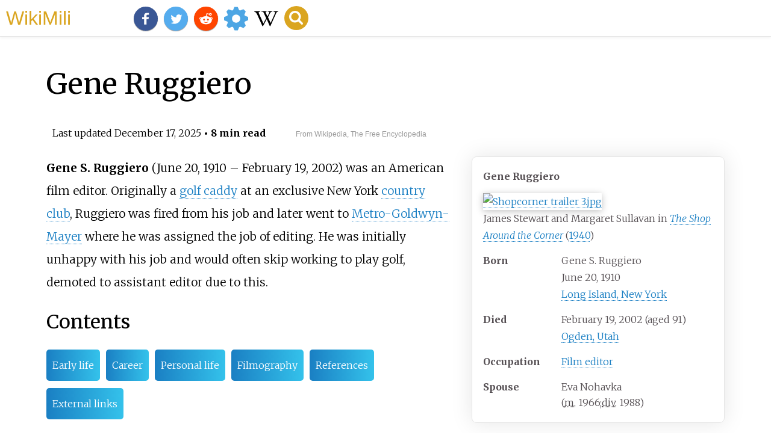

--- FILE ---
content_type: text/html;charset=UTF-8
request_url: https://wikimili.com/en/Gene_Ruggiero
body_size: 41709
content:
<!DOCTYPE html><html><head><meta charset="utf-8"/><meta property="mw:pageId" content="40664184"/><meta property="mw:pageNamespace" content="0"/><link rel="dc:replaces" resource="mwr:revision/1323925809"/><meta property="mw:revisionSHA1" content="3d6c2469a9f288472c91feb893be9b6b55805288"/><meta property="dc:modified" content="2025-12-16T23:11:15.000Z"/><meta property="mw:htmlVersion" content="2.8.0"/><meta property="mw:html:version" content="2.8.0"/><title>Gene Ruggiero - WikiMili, The Best Wikipedia Reader</title><meta property="mw:generalModules" content="ext.cite.ux-enhancements"/><meta property="mw:moduleStyles" content="ext.cite.parsoid.styles|ext.cite.styles"/><meta href="/w/load.php?lang=en&amp;modules=ext.cite.parsoid.styles%7Cext.cite.styles%7Cmediawiki.skinning.content.parsoid%7Cmediawiki.skinning.interface%7Csite.styles&amp;only=styles&amp;skin=vector"/><meta http-equiv="content-language" content="en"/><meta http-equiv="vary" content="Accept"/><link rel="canonical" href="https://wikimili.com/en/Gene_Ruggiero"/><link rel="stylesheet" href="/a.css"/><meta name="YahooSeeker" content="INDEX, FOLLOW"/><meta name="msnbot" content="INDEX, FOLLOW"/><meta name="googlebot" content="INDEX, FOLLOW"/><meta name="robots" content="index, follow"/><meta name="viewport" content="width=device-width"><meta property="og:type" content="article"/><meta property="og:site_name" content="WikiMili.com"/><meta name="twitter:card" content="summary_large_image"/><meta name="twitter:domain" content="WikiMili.com"/><meta name="twitter:site" content="@wikimili"/><meta name="description" content="Gene S. Ruggiero (June 20, 1910 – February 19, 2002) was an American film editor. Originally a golf caddy at an exclusive New York country club, Ruggiero was fired from his job and later went to Metro-Goldwyn-Mayer where he was assigned the job of editing. He was initially unhappy with his job and w"/><meta property="og:description" content="Gene S. Ruggiero (June 20, 1910 – February 19, 2002) was an American film editor. Originally a golf caddy at an exclusive New York country club, Ruggiero was fired from his job and later went to Metro-Goldwyn-Mayer where he was assigned the job of editing. He was initially unhappy with his job and w"/><meta name="twitter:description" content="Gene S. Ruggiero (June 20, 1910 – February 19, 2002) was an American film editor. Originally a golf caddy at an exclusive New York country club, Ruggiero was fired from his job and later went to Metro-Goldwyn-Mayer where he was assigned the job of editing. He was initially unhappy with his job and w"/><meta property="og:title" content="Gene Ruggiero - WikiMili, The Best Wikipedia Reader"/><meta name="twitter:title" content="Gene Ruggiero - WikiMili, The Best Wikipedia Reader"/><meta property="og:url" content="https://wikimili.com/en/Gene_Ruggiero"/><meta name="twitter:url" content="https://wikimili.com/en/Gene_Ruggiero"/><meta name="twitter:image:src" content="https://upload.wikimedia.org/wikipedia/commons/thumb/2/2a/Shopcorner_trailer_3.jpg/500px-Shopcorner_trailer_3.jpg"/><meta property="og:image" content="https://upload.wikimedia.org/wikipedia/commons/thumb/2/2a/Shopcorner_trailer_3.jpg/500px-Shopcorner_trailer_3.jpg"/><script type="text/javascript" src="/a.js"></script></head><body lang="en" class="mw-content-ltr sitedir-ltr ltr mw-body-content parsoid-body mediawiki mw-parser-output" dir="ltr" data-mw-parsoid-version="0.23.0.0-alpha8" data-mw-html-version="2.8.0" id="mwAA"><div id="header"> <a id="miliLogo" href="https://wikimili.com">WikiMili</a> </div><h1 id="firstHeading" class="firstHeading" lang="en">Gene Ruggiero</h1><span class="updated-holder">Last updated <time class="updated" datetime="2025-12-17">December 17, 2025</time></span><section data-mw-section-id="0" id="mwAQ"><div class="shortdescription nomobile noexcerpt noprint searchaux" style="display:none" about="#mwt1"  data-mw="{&quot;parts&quot;:[{&quot;template&quot;:{&quot;target&quot;:{&quot;wt&quot;:&quot;Short description&quot;,&quot;href&quot;:&quot;./Template:Short_description&quot;},&quot;params&quot;:{&quot;1&quot;:{&quot;wt&quot;:&quot;American film editor&quot;}},&quot;i&quot;:0}}]}" id="mwAg">American film editor<link rel="mw:PageProp/Category" target="_blank" href="//en.wikipedia.org/wiki/Category:Articles_with_short_description"/><link rel="mw:PageProp/Category" target="_blank" href="//en.wikipedia.org/wiki/Category:Short_description_is_different_from_Wikidata"/></div><style data-mw-deduplicate="TemplateStyles:r1316064257" typeof="mw:Extension/templatestyles mw:Transclusion" about="#mwt2" data-mw="{&quot;name&quot;:&quot;templatestyles&quot;,&quot;attrs&quot;:{&quot;src&quot;:&quot;Module:Infobox/styles.css&quot},&quot;body&quot;:{&quot;extsrc&quot;:&quot;&quot},&quot;parts&quot;:[{&quot;template&quot;:{&quot;target&quot;:{&quot;wt&quot;:&quot;Infobox person\n&quot;,&quot;href&quot;:&quot;./Template:Infobox_person&quot},&quot;params&quot;:{&quot;name&quot;:{&quot;wt&quot;:&quot;Gene Ruggiero&quot},&quot;image&quot;:{&quot;wt&quot;:&quot;Shopcorner_trailer_3.jpg&quot},&quot;caption&quot;:{&quot;wt&quot;:&quot;James Stewart and Margaret Sullavan in ''[[The Shop Around the Corner]]'' ([[1940 in film|1940]])&quot},&quot;birth_name&quot;:{&quot;wt&quot;:&quot;Gene S. Ruggiero&quot},&quot;birth_date&quot;:{&quot;wt&quot;:&quot;{{Birth date|1910|6|20}}&quot},&quot;birth_place&quot;:{&quot;wt&quot;:&quot;[[Long Island,New York]]&quot},&quot;death_date&quot;:{&quot;wt&quot;:&quot;{{Death date and age|2002|2|19|1910|6|20}}&quot},&quot;death_place&quot;:{&quot;wt&quot;:&quot;[[Ogden,Utah]]&quot},&quot;occupation&quot;:{&quot;wt&quot;:&quot;[[Film editor]]&quot},&quot;spouse&quot;:{&quot;wt&quot;:&quot;{{marriage|Eva Nohavka|April 9,1966|1988|end=div}}&quot}},&quot;i&quot;:0}}]}" id="mwAw">.mw-parser-output .infobox-subbox{padding:0;border:none;margin:-3px;width:auto;min-width:100%;font-size:100%;clear:none;float:none;background-color:transparent;color:inherit}.mw-parser-output .infobox-3cols-child{margin:-3px}.mw-parser-output .infobox .navbar{font-size:100%}@media screen{html.skin-theme-clientpref-night .mw-parser-output .infobox-full-data:not(.notheme)&gt;div:not(.notheme)[style]{background:#1f1f23!important;color:#f8f9fa}}@media screen and (prefers-color-scheme:dark){html.skin-theme-clientpref-os .mw-parser-output .infobox-full-data:not(.notheme)&gt;div:not(.notheme)[style]{background:#1f1f23!important;color:#f8f9fa}}@media(min-width:640px){body.skin--responsive .mw-parser-output .infobox-table{display:table!important}body.skin--responsive .mw-parser-output .infobox-table&gt;caption{display:table-caption!important}body.skin--responsive .mw-parser-output .infobox-table&gt;tbody{display:table-row-group}body.skin--responsive .mw-parser-output .infobox-table th,body.skin--responsive .mw-parser-output .infobox-table td{padding-left:inherit;padding-right:inherit}}</style><table class="infobox biography vcard" about="#mwt2"><tbody><tr><th colspan="2" class="infobox-above"><div class="fn">Gene Ruggiero</div></th></tr><tr><td colspan="2" class="infobox-image"><span class="mw-default-size" typeof="mw:File/Frameless"> <a onclick="showImg(this)" id="Shopcorner_trailer_3.jpg" class="mw-file-description"><img resource="./File:Shopcorner_trailer_3.jpg" src="//upload.wikimedia.org/wikipedia/commons/thumb/2/2a/Shopcorner_trailer_3.jpg/250px-Shopcorner_trailer_3.jpg" decoding="async" data-file-width="590" data-file-height="452" data-file-type="bitmap" height="192" width="250" srcset="//upload.wikimedia.org/wikipedia/commons/thumb/2/2a/Shopcorner_trailer_3.jpg/500px-Shopcorner_trailer_3.jpg 1.5x, //upload.wikimedia.org/wikipedia/commons/thumb/2/2a/Shopcorner_trailer_3.jpg/500px-Shopcorner_trailer_3.jpg 2x" class="mw-file-element" alt="Shopcorner trailer 3.jpg"/></a> </span><div class="infobox-caption">James Stewart and Margaret Sullavan in <i> <a rel="mw:WikiLink" href="./The_Shop_Around_the_Corner" title="The Shop Around the Corner">The Shop Around the Corner</a> </i> (<a rel="mw:WikiLink" href="./1940_in_film" title="1940 in film">1940</a>)</div></td></tr><tr><th scope="row" class="infobox-label">Born</th><td class="infobox-data"><div style="display:inline" class="nickname">Gene S. Ruggiero</div><br/><span style="display:none">(<span class="bday">1910-06-20</span>)</span>June 20, 1910<br/><div style="display:inline" class="birthplace"> <a rel="mw:WikiLink" title="Long Island, New York" class="mw-redirect" onclick="openRedirectLink(&quot;Long_Island,_New_York&quot;)">Long Island, New York</a> </div><span style="display:none" data-plural="1"/></td></tr><tr><th scope="row" class="infobox-label">Died</th><td class="infobox-data">February 19, 2002<span style="display:none">(2002-02-19)</span> (aged<span typeof="mw:Entity">&#160;</span>91)<br/><div style="display:inline" class="deathplace"> <a rel="mw:WikiLink" href="./Ogden,_Utah" title="Ogden, Utah">Ogden, Utah</a> </div><span style="display:none" data-plural="1"/></td></tr><tr><th scope="row" class="infobox-label">Occupation</th><td class="infobox-data role"> <a rel="mw:WikiLink" title="Film editor" class="mw-redirect" onclick="openRedirectLink(&quot;Film_editor&quot;)">Film editor</a> </td></tr><tr><th scope="row" class="infobox-label">Spouse</th><td class="infobox-data"><style data-mw-deduplicate="TemplateStyles:r1298804929" typeof="mw:Extension/templatestyles" about="#mwt4" data-mw="{&quot;name&quot;:&quot;templatestyles&quot;,&quot;attrs&quot;:{&quot;src&quot;:&quot;Template:Marriage/styles.css&quot}}">.mw-parser-output .marriage-line-margin2px{line-height:0;margin-bottom:-2px}.mw-parser-output .marriage-line-margin3px{line-height:0;margin-bottom:-3px}.mw-parser-output .marriage-display-inline{display:inline}</style><div class="marriage-display-inline"><div style="display:inline-block;line-height:normal;margin-top:1px;white-space:normal;">Eva Nohavka</div><div class="marriage-line-margin2px"><span typeof="mw:Entity">&#8203;</span></div><span typeof="mw:Entity"></span><div style="display:inline-block;margin-bottom:1px;"><span typeof="mw:Entity">&#8203;</span></div><span typeof="mw:Entity">(</span><abbr title="married" about="#mwt6" typeof="mw:ExpandedAttrs" data-mw="{&quot;attribs&quot;:[[{&quot;txt&quot;:&quot;title&quot;},{&quot;html&quot;:&quot;&lt;span typeof=\&quot;mw:Nowiki\&quot; id=\&quot;mwBA\&quot;&gt;married&lt;/span&gt;&quot;}]]}">m.</abbr><span typeof="mw:Entity">&#160;</span><style data-mw-deduplicate="TemplateStyles:r1038841319" typeof="mw:Extension/templatestyles" about="#mwt5" data-mw="{&quot;name&quot;:&quot;templatestyles&quot;,&quot;attrs&quot;:{&quot;src&quot;:&quot;Template:Tooltip/styles.css&quot}}">.mw-parser-output .tooltip-dotted{border-bottom:1px dotted;cursor:help}</style><span class="rt-commentedText tooltip  " title="April 9, 1966" about="#mwt7" typeof="mw:ExpandedAttrs" data-mw="{&quot;attribs&quot;:[[{&quot;txt&quot;:&quot;title&quot;},{&quot;html&quot;:&quot;&lt;span typeof=\&quot;mw:Nowiki\&quot; id=\&quot;mwBQ\&quot;&gt;April 9, 1966&lt;/span&gt;&quot;}]]}">1966</span><span typeof="mw:Entity">;</span><span typeof="mw:Entity"></span><abbr title="divorced" about="#mwt8" typeof="mw:ExpandedAttrs" data-mw="{&quot;attribs&quot;:[[{&quot;txt&quot;:&quot;title&quot;},{&quot;html&quot;:&quot;&lt;span typeof=\&quot;mw:Nowiki\&quot; id=\&quot;mwBg\&quot;&gt;divorced&lt;/span&gt;&quot;}]]}">div.</abbr><span typeof="mw:Entity">&#160;</span>1988<span typeof="mw:Entity">)</span><wbr/><span typeof="mw:Entity">&#8203;</span></div></td></tr></tbody></table><link rel="mw:PageProp/Category" target="_blank" href="//en.wikipedia.org/wiki/Category:Articles_with_hCards" about="#mwt2" id="mwBw"/><p id="mwCA"><b id="mwCQ">Gene S. Ruggiero</b> (June 20, 1910 &#8211; February 19, 2002) was an American film editor. Originally a <a rel="mw:WikiLink" title="Golf caddy" class="mw-redirect" id="mwCg" onclick="openRedirectLink(&quot;Golf_caddy&quot;)">golf caddy</a> at an exclusive New York <a rel="mw:WikiLink" href="./Country_club" title="Country club" id="mwCw">country club</a>, Ruggiero was fired from his job and later went to <a rel="mw:WikiLink" href="./Metro-Goldwyn-Mayer" title="Metro-Goldwyn-Mayer" id="mwDA">Metro-Goldwyn-Mayer</a> where he was assigned the job of editing. He was initially unhappy with his job and would often skip working to play golf, demoted to assistant editor due to this.</p><h2 id="listHeader">Contents</h2><ul id="listClass"><li> <a href="#Early_life">Early life</a> </li><li> <a href="#Career">Career</a> </li><li> <a href="#Personal_life">Personal life</a> </li><li> <a href="#Filmography">Filmography</a> </li><li> <a href="#References">References</a> </li><li> <a href="#External_links">External links</a> </li></ul><p id="mwDQ">Ruggiero came to prominence after editing the 1939 film <i id="mwDg"> <a rel="mw:WikiLink" href="./Ninotchka" title="Ninotchka" id="mwDw">Ninotchka</a> </i>. As nobody else would edit the film due to <a rel="mw:WikiLink" href="./Ernst_Lubitsch" title="Ernst Lubitsch" id="mwEA">Ernst Lubitsch</a>'s reputation, the job was assigned to Ruggiero. He received his first credit on the film, and continued as an editor for the rest of his career. Ruggiero earned an <a rel="mw:WikiLink" href="./Academy_Award_for_Best_Film_Editing" title="Academy Award for Best Film Editing" id="mwEQ">Academy Award for Best Film Editing</a> in 1956 for his work on <i id="mwEg"> <a rel="mw:WikiLink" href="./Around_the_World_in_80_Days_(1956_film)" title="Around the World in 80 Days (1956 film)" id="mwEw">Around the World in 80 Days</a> </i>, which he shared with <a rel="mw:WikiLink" href="./Paul_Weatherwax" title="Paul Weatherwax" id="mwFA">Paul Weatherwax</a>. He was also nominated for an Academy Award in 1955 for his editing on <i id="mwFQ"> <a rel="mw:WikiLink" href="./Oklahoma!_(film)" title="Oklahoma! (film)" id="mwFg">Oklahoma!</a> </i>, which he shared with <a rel="mw:WikiLink" href="./George_Boemler" title="George Boemler" id="mwFw">George Boemler</a>.</p><meta property="mw:PageProp/toc" data-mw="{&quot;autoGenerated&quot;:true}" id="mwGA"/></section><section data-mw-section-id="1" id="mwGQ"><h2 id="Early_life">Early life</h2><p id="mwGg">Gene S. Ruggiero was born in <a rel="mw:WikiLink" href="./Long_Island" title="Long Island" id="mwGw">Long Island</a> on June 20, 1910, the son of Phillip and Teresa Ruggiero. His parents immigrated to the United States from Naples, Italy in 1903 and his father worked as a skilled mason. He grew up in <a rel="mw:WikiLink" href="./Manhasset,_New_York" title="Manhasset, New York" id="mwHA">Manhasset, New York</a> with his seven siblings (Michael, Frank, Joseph, Jack, Ana, Elizabeth, and Mary). During <a rel="mw:WikiLink" href="./World_War_II" title="World War II" id="mwHQ">World War II</a>, he served in the army.<sup about="#mwt11" class="mw-ref reference" id="cite_ref-Standard_1-0"   data-mw="{&quot;name&quot;:&quot;ref&quot;,&quot;attrs&quot;:{&quot;name&quot;:&quot;Standard&quot;},&quot;body&quot;:{&quot;id&quot;:&quot;mw-reference-text-cite_note-Standard-1&quot;}}"> <a href="./Gene_Ruggiero#cite_note-Standard-1" id="mwHg"><span class="mw-reflink-text" id="mwHw"><span class="cite-bracket" id="mwIA">[</span>1<span class="cite-bracket" id="mwIQ">]</span></span></a> </sup> Ruggiero enjoyed the sport of <a rel="mw:WikiLink" href="./Golf" title="Golf" id="mwIg">golf</a> and, before becoming a film editor, he worked as a caddy at a New York country club. Ruggiero often caddied for American film studio executive <a rel="mw:WikiLink" href="./Nicholas_Schenck" title="Nicholas Schenck" id="mwIw">Nicholas Schenck</a>. On days where Schenck's group was lacking a fourth player, they often invited Ruggiero to play. However, after playing a game with the group one day, Ruggiero returned to the clubhouse find the head angry with him for neglecting his caddy duties. Ruggiero was fired from his job.<sup about="#mwt14" class="mw-ref reference" id="cite_ref-THWL_2-0"   data-mw="{&quot;name&quot;:&quot;ref&quot;,&quot;attrs&quot;:{&quot;name&quot;:&quot;THWL&quot;},&quot;body&quot;:{&quot;id&quot;:&quot;mw-reference-text-cite_note-THWL-2&quot;}}"> <a href="./Gene_Ruggiero#cite_note-THWL-2" id="mwJA"><span class="mw-reflink-text" id="mwJQ"><span class="cite-bracket" id="mwJg">[</span>2<span class="cite-bracket" id="mwJw">]</span></span></a> </sup></p></section><section data-mw-section-id="2" id="mwKA"><h2 id="Career">Career</h2><p id="mwKQ">Ruggiero approached Schenck, and requested assistance in becoming employed. Since Schenck was head of <a rel="mw:WikiLink" href="./Metro-Goldwyn-Mayer" title="Metro-Goldwyn-Mayer" id="mwKg">Metro-Goldwyn-Mayer</a> on the east coast division, he decided to send Ruggiero there, with a letter written by Schenk that would ensure Ruggiero would earn a job at the studio. When Ruggiero arrived, he was assigned the job of film editor. Ruggiero found himself displeased with the menial work, and often did not show up at the studio, choosing to play golf instead. He was demoted to assistant editor when his skipping was found out, and worked on several <a rel="mw:WikiLink" href="./Johnny_Weissmuller" title="Johnny Weissmuller" id="mwKw">Johnny Weissmuller</a> films.<sup about="#mwt15" class="mw-ref reference" id="cite_ref-THWL_2-1"   data-mw="{&quot;name&quot;:&quot;ref&quot;,&quot;attrs&quot;:{&quot;name&quot;:&quot;THWL&quot;}}"> <a href="./Gene_Ruggiero#cite_note-THWL-2" id="mwLA"><span class="mw-reflink-text" id="mwLQ"><span class="cite-bracket" id="mwLg">[</span>2<span class="cite-bracket" id="mwLw">]</span></span></a> </sup></p><p id="mwMA">Ruggiero received his first film credit in 1939, on the film <i id="mwMQ"> <a rel="mw:WikiLink" href="./Ninotchka" title="Ninotchka" id="mwMg">Ninotchka</a> </i>.<sup about="#mwt18" class="mw-ref reference" id="cite_ref-Eagan_3-0"   data-mw="{&quot;name&quot;:&quot;ref&quot;,&quot;attrs&quot;:{&quot;name&quot;:&quot;Eagan&quot;},&quot;body&quot;:{&quot;id&quot;:&quot;mw-reference-text-cite_note-Eagan-3&quot;}}"> <a href="./Gene_Ruggiero#cite_note-Eagan-3" id="mwMw"><span class="mw-reflink-text" id="mwNA"><span class="cite-bracket" id="mwNQ">[</span>3<span class="cite-bracket" id="mwNg">]</span></span></a> </sup> <a rel="mw:WikiLink" href="./Ernst_Lubitsch" title="Ernst Lubitsch" id="mwNw">Ernst Lubitsch</a>, the director of the film, had a reputation with the studio which made the other editors refuse to cut the film. Ruggiero was picked as the last option. The film brought Ruggiero to prominence and he worked as a main editor for the rest of his career.<sup about="#mwt19" class="mw-ref reference" id="cite_ref-THWL_2-2"   data-mw="{&quot;name&quot;:&quot;ref&quot;,&quot;attrs&quot;:{&quot;name&quot;:&quot;THWL&quot;}}"> <a href="./Gene_Ruggiero#cite_note-THWL-2" id="mwOA"><span class="mw-reflink-text" id="mwOQ"><span class="cite-bracket" id="mwOg">[</span>2<span class="cite-bracket" id="mwOw">]</span></span></a> </sup> After <i id="mwPA">Ninotchka</i>, he edited <a rel="mw:WikiLink" href="./Richard_Thorpe" title="Richard Thorpe" id="mwPQ">Richard Thorpe</a>'s action film <i id="mwPg"> <a rel="mw:WikiLink" href="./Tarzan_Finds_a_Son!" title="Tarzan Finds a Son!" id="mwPw">Tarzan Finds a Son!</a> </i> with <a rel="mw:WikiLink" href="./Frank_Sullivan_(film_editor)" title="Frank Sullivan (film editor)" id="mwQA">Frank Sullivan</a>,<sup about="#mwt22" class="mw-ref reference" id="cite_ref-Var_4-0"   data-mw="{&quot;name&quot;:&quot;ref&quot;,&quot;attrs&quot;:{&quot;name&quot;:&quot;Var&quot;},&quot;body&quot;:{&quot;id&quot;:&quot;mw-reference-text-cite_note-Var-4&quot;}}"> <a href="./Gene_Ruggiero#cite_note-Var-4" id="mwQQ"><span class="mw-reflink-text" id="mwQg"><span class="cite-bracket" id="mwQw">[</span>4<span class="cite-bracket" id="mwRA">]</span></span></a> </sup> while editing the comedy <i id="mwRQ"> <a rel="mw:WikiLink" href="./Joe_and_Ethel_Turp_Call_on_the_President" title="Joe and Ethel Turp Call on the President" id="mwRg">Joe and Ethel Turp Call on the President</a> </i> by himself.<sup about="#mwt25" class="mw-ref reference" id="cite_ref-turp_5-0"   data-mw="{&quot;name&quot;:&quot;ref&quot;,&quot;attrs&quot;:{&quot;name&quot;:&quot;turp&quot;},&quot;body&quot;:{&quot;id&quot;:&quot;mw-reference-text-cite_note-turp-5&quot;}}"> <a href="./Gene_Ruggiero#cite_note-turp-5" id="mwRw"><span class="mw-reflink-text" id="mwSA"><span class="cite-bracket" id="mwSQ">[</span>5<span class="cite-bracket" id="mwSg">]</span></span></a> </sup></p><p id="mwSw">In 1940, he edited <i id="mwTA"> <a rel="mw:WikiLink" href="./The_Shop_Around_the_Corner" title="The Shop Around the Corner" id="mwTQ">The Shop Around the Corner</a> </i>, another Lubitsch film. Two <a rel="mw:WikiLink" href="./Dr._Kildare" title="Dr. Kildare" id="mwTg">Dr. Kildare</a> films <i id="mwTw"> <a rel="mw:WikiLink" href="./Dr._Kildare's_Strange_Case" title="Dr. Kildare's Strange Case" id="mwUA">Strange Case</a> </i> and <i id="mwUQ"> <a rel="mw:WikiLink" href="./Dr._Kildare's_Crisis" title="Dr. Kildare's Crisis" id="mwUg">Crisis</a> </i> were also edited by Ruggiero this year, along with the <a rel="mw:WikiLink" href="./George_B._Seitz" title="George B. Seitz" id="mwUw">George B. Seitz</a> film <i id="mwVA"> <a rel="mw:WikiLink" href="./Sky_Murder" title="Sky Murder" id="mwVQ">Sky Murder</a> </i> and <a rel="mw:WikiLink" href="./W._S._Van_Dyke" title="W. S. Van Dyke" id="mwVg">W. S. Van Dyke</a>'s comedy <i id="mwVw"> <a rel="mw:WikiLink" href="./I_Love_You_Again" title="I Love You Again" id="mwWA">I Love You Again</a> </i>. The next year saw Ruggiero edit <i id="mwWQ"> <a rel="mw:WikiLink" href="./Blonde_Inspiration" title="Blonde Inspiration" id="mwWg">Blonde Inspiration</a> </i> by <a rel="mw:WikiLink" href="./Busby_Berkeley" title="Busby Berkeley" id="mwWw">Busby Berkeley</a> and <i id="mwXA"> <a rel="mw:WikiLink" href="./Washington_Melodrama" title="Washington Melodrama" id="mwXQ">Washington Melodrama</a> </i> by <a rel="mw:WikiLink" href="./S._Sylvan_Simon" title="S. Sylvan Simon" id="mwXg">S. Sylvan Simon</a>. He also cut another Tarzan picture by Thorpe entitled <i id="mwXw"> <a rel="mw:WikiLink" href="./Tarzan's_Secret_Treasure" title="Tarzan's Secret Treasure" id="mwYA">Tarzan's Secret Treasure</a> </i>. Ruggiero edited the 1942 films <i id="mwYQ"> <a rel="mw:WikiLink" href="./A_Yank_on_the_Burma_Road" title="A Yank on the Burma Road" id="mwYg">A Yank on the Burma Road</a> </i>, <i id="mwYw"> <a rel="mw:WikiLink" href="./Tarzan's_New_York_Adventure" title="Tarzan's New York Adventure" id="mwZA">Tarzan's New York Adventure</a> </i>, <i id="mwZQ"> <a rel="mw:WikiLink" href="./Andy_Hardy's_Double_Life" title="Andy Hardy's Double Life" id="mwZg">Andy Hardy's Double Life</a> </i>, and <i id="mwZw"> <a rel="mw:WikiLink" href="./Jackass_Mail" title="Jackass Mail" id="mwaA">Jackass Mail</a> </i>. His next credit came in 1946 on the film <i id="mwaQ"> <a rel="mw:WikiLink" href="./Three_Wise_Fools_(1946_film)" title="Three Wise Fools (1946 film)" id="mwag">Three Wise Fools</a> </i>, which he co-edited with <a rel="mw:WikiLink" title="Theron Warth" class="new" typeof="mw:LocalizedAttrs" data-mw-i18n="{&quot;title&quot;:{&quot;lang&quot;:&quot;x-page&quot;,&quot;key&quot;:&quot;red-link-title&quot;,&quot;params&quot;:[&quot;Theron Warth&quot;]}}" id="mwaw">Theron Warth</a>. He edited the actor <a rel="mw:WikiLink" href="./Robert_Montgomery_(actor)" title="Robert Montgomery (actor)" id="mwbA">Robert Montgomery</a>'s <i id="mwbQ"> <a rel="mw:WikiLink" href="./Lady_in_the_Lake" title="Lady in the Lake" id="mwbg">Lady in the Lake</a> </i> in 1947. That same year, Ruggiero was the editor for <a rel="mw:WikiLink" href="./Edward_Buzzell" title="Edward Buzzell" id="mwbw">Edward Buzzell</a>'s <i id="mwcA"> <a rel="mw:WikiLink" href="./Song_of_the_Thin_Man" title="Song of the Thin Man" id="mwcQ">Song of the Thin Man</a> </i>, and the final Dr. Kildare film <i id="mwcg"> <a rel="mw:WikiLink" href="./Dark_Delusion" title="Dark Delusion" id="mwcw">Dark Delusion</a> </i>.</p><p id="mwdA"><i id="mwdQ"> <a rel="mw:WikiLink" href="./Big_City_(1948_film)" title="Big City (1948 film)" id="mwdg">Big City</a> </i> was Ruggerio's only 1948 credit. He served as editor for <i id="mwdw"> <a rel="mw:WikiLink" href="./The_Bribe" title="The Bribe" id="mweA">The Bribe</a> </i> the following year, as well as <i id="mweQ"> <a rel="mw:WikiLink" href="./That_Midnight_Kiss" title="That Midnight Kiss" id="mweg">That Midnight Kiss</a> </i>; Ruggerio remembered that the film's star <a rel="mw:WikiLink" href="./Mario_Lanza" title="Mario Lanza" id="mwew">Mario Lanza</a> would not do a film unless Ruggerio would edit it.<sup about="#mwt28" class="mw-ref reference" id="cite_ref-LAT_6-0"   data-mw="{&quot;name&quot;:&quot;ref&quot;,&quot;attrs&quot;:{&quot;name&quot;:&quot;LAT&quot;},&quot;body&quot;:{&quot;id&quot;:&quot;mw-reference-text-cite_note-LAT-6&quot;}}"> <a href="./Gene_Ruggiero#cite_note-LAT-6" id="mwfA"><span class="mw-reflink-text" id="mwfQ"><span class="cite-bracket" id="mwfg">[</span>6<span class="cite-bracket" id="mwfw">]</span></span></a> </sup> In 1950 he cut <i id="mwgA"> <a rel="mw:WikiLink" href="./Stars_in_My_Crown_(film)" title="Stars in My Crown (film)" id="mwgQ">Stars in My Crown</a> </i> and <i id="mwgg"> <a rel="mw:WikiLink" href="./The_Toast_of_New_Orleans" title="The Toast of New Orleans" id="mwgw">The Toast of New Orleans</a> </i>. The following year he was the editor for Lanza's film <i id="mwhA"> <a rel="mw:WikiLink" href="./The_Great_Caruso" title="The Great Caruso" id="mwhQ">The Great Caruso</a> </i>, as well as <a rel="mw:WikiLink" href="./Norman_Taurog" title="Norman Taurog" id="mwhg">Norman Taurog</a>'s <i id="mwhw"> <a rel="mw:WikiLink" href="./Rich,_Young_and_Pretty" title="Rich, Young and Pretty" id="mwiA">Rich, Young and Pretty</a> </i> and <a rel="mw:WikiLink" href="./John_Sturges" title="John Sturges" id="mwiQ">John Sturges</a>' <i id="mwig"> <a rel="mw:WikiLink" href="./The_People_Against_O'Hara" title="The People Against O'Hara" id="mwiw">The People Against O'Hara</a> </i>.<sup about="#mwt31" class="mw-ref reference" id="cite_ref-Caruso_7-0"   data-mw="{&quot;name&quot;:&quot;ref&quot;,&quot;attrs&quot;:{&quot;name&quot;:&quot;Caruso&quot;},&quot;body&quot;:{&quot;id&quot;:&quot;mw-reference-text-cite_note-Caruso-7&quot;}}"> <a href="./Gene_Ruggiero#cite_note-Caruso-7" id="mwjA"><span class="mw-reflink-text" id="mwjQ"><span class="cite-bracket" id="mwjg">[</span>7<span class="cite-bracket" id="mwjw">]</span></span></a> </sup><sup about="#mwt34" class="mw-ref reference" id="cite_ref-Rich_8-0"   data-mw="{&quot;name&quot;:&quot;ref&quot;,&quot;attrs&quot;:{&quot;name&quot;:&quot;Rich&quot;},&quot;body&quot;:{&quot;id&quot;:&quot;mw-reference-text-cite_note-Rich-8&quot;}}"> <a href="./Gene_Ruggiero#cite_note-Rich-8" id="mwkA"><span class="mw-reflink-text" id="mwkQ"><span class="cite-bracket" id="mwkg">[</span>8<span class="cite-bracket" id="mwkw">]</span></span></a> </sup><sup about="#mwt37" class="mw-ref reference" id="cite_ref-hara_9-0"   data-mw="{&quot;name&quot;:&quot;ref&quot;,&quot;attrs&quot;:{&quot;name&quot;:&quot;hara&quot;},&quot;body&quot;:{&quot;id&quot;:&quot;mw-reference-text-cite_note-hara-9&quot;}}"> <a href="./Gene_Ruggiero#cite_note-hara-9" id="mwlA"><span class="mw-reflink-text" id="mwlQ"><span class="cite-bracket" id="mwlg">[</span>9<span class="cite-bracket" id="mwlw">]</span></span></a> </sup> The 1952 film <i id="mwmA"> <a rel="mw:WikiLink" href="./Glory_Alley" title="Glory Alley" id="mwmQ">Glory Alley</a> </i> was Ruggierio's next credit, and in 1953 the films <i id="mwmg"> <a rel="mw:WikiLink" href="./The_Clown_(1953_film)" title="The Clown (1953 film)" id="mwmw">The Clown</a> </i>, <i id="mwnA"> <a rel="mw:WikiLink" href="./Rogue's_March_(film)" title="Rogue's March (film)" id="mwnQ">Rogue's March</a> </i>, and <i id="mwng"> <a rel="mw:WikiLink" href="./Easy_to_Love_(1953_film)" title="Easy to Love (1953 film)" id="mwnw">Easy to Love</a> </i> were edited by him. He edited <i id="mwoA"> <a rel="mw:WikiLink" href="./Men_of_the_Fighting_Lady" title="Men of the Fighting Lady" id="mwoQ">Men of the Fighting Lady</a> </i>, <i id="mwog"> <a rel="mw:WikiLink" href="./Athena_(1954_film)" title="Athena (1954 film)" id="mwow">Athena</a> </i>, and <i id="mwpA"> <a rel="mw:WikiLink" href="./The_Student_Prince" title="The Student Prince" id="mwpQ">The Student Prince</a> </i> in the following year. Along with <a rel="mw:WikiLink" href="./George_Boemler" title="George Boemler" id="mwpg">George Boemler</a>, Ruggiero edited the 1955 film <i id="mwpw"> <a rel="mw:WikiLink" href="./Oklahoma!_(film)" title="Oklahoma! (film)" id="mwqA">Oklahoma!</a> </i>. Ruggiero earned his first <a rel="mw:WikiLink" title="Academy Award for Best Editing" class="mw-redirect" id="mwqQ" onclick="openRedirectLink(&quot;Academy_Award_for_Best_Editing&quot;)">Academy Award for Best Editing</a> nomination for his work on the film; he and Boemler lost to William A. Lyon and Charles Nelson for <i id="mwqg"> <a rel="mw:WikiLink" href="./Picnic_(1955_film)" title="Picnic (1955 film)" id="mwqw">Picnic</a> </i>.<sup about="#mwt40" class="mw-ref reference" id="cite_ref-10"   data-mw="{&quot;name&quot;:&quot;ref&quot;,&quot;attrs&quot;:{},&quot;body&quot;:{&quot;id&quot;:&quot;mw-reference-text-cite_note-10&quot;}}"> <a href="./Gene_Ruggiero#cite_note-10" id="mwrA"><span class="mw-reflink-text" id="mwrQ"><span class="cite-bracket" id="mwrg">[</span>10<span class="cite-bracket" id="mwrw">]</span></span></a> </sup></p><style data-mw-deduplicate="TemplateStyles:r1224211176" typeof="mw:Extension/templatestyles mw:Transclusion" about="#mwt41" data-mw="{&quot;name&quot;:&quot;templatestyles&quot;,&quot;attrs&quot;:{&quot;src&quot;:&quot;Template:Quote_box/styles.css&quot},&quot;parts&quot;:[{&quot;template&quot;:{&quot;target&quot;:{&quot;wt&quot;:&quot;Quote box &quot;,&quot;href&quot;:&quot;./Template:Quote_box&quot},&quot;params&quot;:{&quot;bgcolor&quot;:{&quot;wt&quot;:&quot;#F9F&quot},&quot;salign&quot;:{&quot;wt&quot;:&quot;right&quot},&quot;quote&quot;:{&quot;wt&quot;:&quot;I told [[Mike Todd|[Todd]]] to go away for two weeks and leave us alone. And then we cut the monster down to something that made sense.&quot},&quot;source&quot;:{&quot;wt&quot;:&quot;Ruggiero on the editing process of ''Around the World in 80 Days''.&lt;ref name=LAT/&gt;&quot},&quot;align&quot;:{&quot;wt&quot;:&quot;right&quot},&quot;width&quot;:{&quot;wt&quot;:&quot;225px&quot}},&quot;i&quot;:0}}]}" id="mwsA">.mw-parser-output .quotebox{background-color:#F9F9F9;border:1px solid #aaa;box-sizing:border-box;padding:10px;font-size:88%;max-width:100%}.mw-parser-output .quotebox.floatleft{margin:.5em 1.4em .8em 0}.mw-parser-output .quotebox.floatright{margin:.5em 0 .8em 1.4em}.mw-parser-output .quotebox.centered{overflow:hidden;position:relative;margin:.5em auto .8em auto}.mw-parser-output .quotebox.floatleft span,.mw-parser-output .quotebox.floatright span{font-style:inherit}.mw-parser-output .quotebox&gt;blockquote{margin:0;padding:0;border-left:0;font-family:inherit;font-size:inherit}.mw-parser-output .quotebox-title{text-align:center;font-size:110%;font-weight:bold}.mw-parser-output .quotebox-quote&gt;:first-child{margin-top:0}.mw-parser-output .quotebox-quote:last-child&gt;:last-child{margin-bottom:0}.mw-parser-output .quotebox-quote.quoted:before{font-family:"Times New Roman",serif;font-weight:bold;font-size:large;color:gray;content:" &#8220;";vertical-align:-45%;line-height:0}.mw-parser-output .quotebox-quote.quoted:after{font-family:"Times New Roman",serif;font-weight:bold;font-size:large;color:gray;content:" &#8221;";line-height:0}.mw-parser-output .quotebox .left-aligned{text-align:left}.mw-parser-output .quotebox .right-aligned{text-align:right}.mw-parser-output .quotebox .center-aligned{text-align:center}.mw-parser-output .quotebox .quote-title,.mw-parser-output .quotebox .quotebox-quote{display:block}.mw-parser-output .quotebox cite{display:block;font-style:normal}@media screen and (max-width:640px){.mw-parser-output .quotebox{width:100%!important;margin:0 0 .8em!important;float:none!important}}</style><div class="quotebox pullquote floatright " style="     width:225px;       ;           color: #202122;background-color:  #FF99FF;     " about="#mwt41" id="mwsQ"><blockquote class="quotebox-quote left-aligned " style="     "><p>I told <a rel="mw:WikiLink" href="./Mike_Todd" title="Mike Todd">[Todd]</a> to go away for two weeks and leave us alone. And then we cut the monster down to something that made sense.</p></blockquote><div style="padding-bottom: 0; padding-top: 0.5em"><cite class="right-aligned" style="">Ruggiero on the editing process of <i>Around the World in 80 Days</i>.<sup about="#mwt43" class="mw-ref reference" id="cite_ref-LAT_6-1"   data-mw="{&quot;name&quot;:&quot;ref&quot;,&quot;attrs&quot;:{&quot;name&quot;:&quot;LAT&quot;}}"> <a href="./Gene_Ruggiero#cite_note-LAT-6" id="mwsg"><span class="mw-reflink-text" id="mwsw"><span class="cite-bracket" id="mwtA">[</span>6<span class="cite-bracket" id="mwtQ">]</span></span></a> </sup></cite></div></div><p id="mwtg">In 1956 he edited <i id="mwtw"> <a rel="mw:WikiLink" href="./The_Catered_Affair" title="The Catered Affair" id="mwuA">The Catered Affair</a> </i> alongside <a rel="mw:WikiLink" href="./Frank_Santillo" title="Frank Santillo" id="mwuQ">Frank Santillo</a>,<sup about="#mwt46" class="mw-ref reference" id="cite_ref-Catered_11-0"   data-mw="{&quot;name&quot;:&quot;ref&quot;,&quot;attrs&quot;:{&quot;name&quot;:&quot;Catered&quot;},&quot;body&quot;:{&quot;id&quot;:&quot;mw-reference-text-cite_note-Catered-11&quot;}}"> <a href="./Gene_Ruggiero#cite_note-Catered-11" id="mwug"><span class="mw-reflink-text" id="mwuw"><span class="cite-bracket" id="mwvA">[</span>11<span class="cite-bracket" id="mwvQ">]</span></span></a> </sup> and <i id="mwvg"> <a rel="mw:WikiLink" href="./Around_the_World_in_80_Days_(1956_film)" title="Around the World in 80 Days (1956 film)" id="mwvw">Around the World in 80 Days</a> </i> with Howard Epstein and <a rel="mw:WikiLink" href="./Paul_Weatherwax" title="Paul Weatherwax" id="mwwA">Paul Weatherwax</a>. Ruggiero and Weatherwax won the <a rel="mw:WikiLink" href="./Academy_Award_for_Best_Film_Editing" title="Academy Award for Best Film Editing" id="mwwQ">Academy Award for Best Film Editing</a>. The Oscar statuette Ruggiero earned for his work on the film was tarnished; its gold coat was removed when Ruggiero sent it out for cleansing and he never had it replated when he was able to afford doing so. Ruggiero said in March 1994 that he considered the film his best work.<sup about="#mwt47" class="mw-ref reference" id="cite_ref-LAT_6-2"   data-mw="{&quot;name&quot;:&quot;ref&quot;,&quot;attrs&quot;:{&quot;name&quot;:&quot;LAT&quot;}}"> <a href="./Gene_Ruggiero#cite_note-LAT-6" id="mwwg"><span class="mw-reflink-text" id="mwww"><span class="cite-bracket" id="mwxA">[</span>6<span class="cite-bracket" id="mwxQ">]</span></span></a> </sup></p><p id="mwxg">The films Ruggiero edited in 1957 were <i id="mwxw"> <a rel="mw:WikiLink" href="./The_Seventh_Sin" title="The Seventh Sin" id="mwyA">The Seventh Sin</a> </i> and <i id="mwyQ"> <a rel="mw:WikiLink" href="./Seven_Hills_of_Rome_(film)" title="Seven Hills of Rome (film)" id="mwyg">Seven Hills of Rome</a> </i>. He also edited <a rel="mw:WikiLink" href="./John_Ford" title="John Ford" id="mwyw">John Ford</a>'s <i id="mwzA"> <a rel="mw:WikiLink" href="./The_Wings_of_Eagles" title="The Wings of Eagles" id="mwzQ">The Wings of Eagles</a> </i> that year. Ruggiero recalled Ford as a "cheapskate" and that he offered Ruggiero a new putter to appease him.<sup about="#mwt48" class="mw-ref reference" id="cite_ref-LAT_6-3"   data-mw="{&quot;name&quot;:&quot;ref&quot;,&quot;attrs&quot;:{&quot;name&quot;:&quot;LAT&quot;}}"> <a href="./Gene_Ruggiero#cite_note-LAT-6" id="mwzg"><span class="mw-reflink-text" id="mwzw"><span class="cite-bracket" id="mw0A">[</span>6<span class="cite-bracket" id="mw0Q">]</span></span></a> </sup> The following year, he edited <i id="mw0g"> <a rel="mw:WikiLink" href="./Torpedo_Run" title="Torpedo Run" id="mw0w">Torpedo Run</a> </i>, and in 1959 he edited <i id="mw1A"> <a rel="mw:WikiLink" href="./For_the_First_Time_(1959_film)" title="For the First Time (1959 film)" id="mw1Q">For the First Time</a> </i> and <i id="mw1g"> <a rel="mw:WikiLink" href="./Tarzan,_the_Ape_Man_(1959_film)" title="Tarzan, the Ape Man (1959 film)" id="mw1w">Tarzan, the Ape Man</a> </i>. In 1960, Ruggiero did <i id="mw2A"> <a rel="mw:WikiLink" href="./Platinum_High_School" title="Platinum High School" id="mw2Q">Platinum High School</a> </i> and <i id="mw2g"> <a rel="mw:WikiLink" href="./Revak_the_Rebel" title="Revak the Rebel" id="mw2w">Revak the Rebel</a> </i>, and edited <i id="mw3A"> <a rel="mw:WikiLink" title="The Thief of Bagdad (1961 film)" class="mw-redirect" id="mw3Q" onclick="openRedirectLink(&quot;The_Thief_of_Bagdad_(1961_film)&quot;)">The Thief of Bagdad</a> </i> and <i id="mw3g"> <a rel="mw:WikiLink" href="./The_Wonders_of_Aladdin" title="The Wonders of Aladdin" id="mw3w">The Wonders of Aladdin</a> </i> the next year. His next credit came on the film <i id="mw4A"> <a rel="mw:WikiLink" href="./The_Last_Man_on_Earth_(1964_film)" title="The Last Man on Earth (1964 film)" id="mw4Q">The Last Man on Earth</a> </i>, released in 1964, which he edited with Franca Silvi. That year he also edited <i id="mw4g"> <a rel="mw:WikiLink" href="./Panic_Button_(1964_film)" title="Panic Button (1964 film)" id="mw4w">Panic Button</a> </i> and <i id="mw5A"> <a rel="mw:WikiLink" href="./Dog_Eat_Dog_(1964_film)" title="Dog Eat Dog (1964 film)" id="mw5Q">Dog Eat Dog</a> </i>.</p><p id="mw5g">Ruggiero's next film was <i id="mw5w"> <a rel="mw:WikiLink" href="./Cast_a_Giant_Shadow" title="Cast a Giant Shadow" id="mw6A">Cast a Giant Shadow</a> </i> by <a rel="mw:WikiLink" href="./Melville_Shavelson" title="Melville Shavelson" id="mw6Q">Melville Shavelson</a> which was released it 1966; he edited the film alongside <a rel="mw:WikiLink" href="./Bert_Bates" title="Bert Bates" id="mw6g">Bert Bates</a>. He edited <i id="mw6w"> <a rel="mw:WikiLink" href="./Marlowe_(1969_film)" title="Marlowe (1969 film)" id="mw7A">Marlowe</a> </i> and <i id="mw7Q"> <a rel="mw:WikiLink" href="./Hell's_Angels_'69" title="Hell's Angels '69" id="mw7g">Hell's Angels '69</a> </i> in 1969, and was supervising editor on the TV Show <a rel="mw:WikiLink" href="./H.R._Pufnstuf" title="H.R. Pufnstuf" id="mw7w">H.R. Pufnstuf</a>, he edited <a rel="mw:WikiLink" href="./Noon_Sunday" title="Noon Sunday" id="mw8A">Noon Sunday</a> and was an associate producer on Kemek both in 1970, in 1972 he served as editor on <a rel="mw:WikiLink" href="./William_Girdler" title="William Girdler" id="mw8Q">William Girdler</a>'s <i id="mw8g"> <a rel="mw:WikiLink" title="Asylum of Satan" class="new" typeof="mw:LocalizedAttrs" data-mw-i18n="{&quot;title&quot;:{&quot;lang&quot;:&quot;x-page&quot;,&quot;key&quot;:&quot;red-link-title&quot;,&quot;params&quot;:[&quot;Asylum of Satan&quot;]}}" id="mw8w">Asylum of Satan</a> </i>. In 1973 he edited Bert I. Gordon's <a rel="mw:WikiLink" title="The Police Connection" class="mw-redirect" id="mw9A" onclick="openRedirectLink(&quot;The_Police_Connection&quot;)">The Police Connection</a>, as well as a post-production supervisor on Running Wild and 2 episodes of <a rel="mw:WikiLink" href="./Bob_&amp;_Carol_&amp;_Ted_&amp;_Alice" title="Bob &amp; Carol &amp; Ted &amp; Alice" id="mw9Q">Bob &amp; Carol &amp; Ted &amp; Alice (TV Series)</a>, The 1974 television pilot <i id="mw9g"> <a rel="mw:WikiLink" href="./Wonder_Woman_(1974_film)" title="Wonder Woman (1974 film)" id="mw9w">Wonder Woman</a> </i> was his next credit; he also edited <i id="mw-A"> <a rel="mw:WikiLink" href="./Black_Eye_(film)" title="Black Eye (film)" id="mw-Q">Black Eye</a> </i> that same year. He edited the 1975 film <i id="mw-g"> <a rel="mw:WikiLink" href="./Boss_Nigger" title="Boss Nigger" id="mw-w">Boss Nigger</a> </i>; as well as Paesano: A Voice in the Night that same year, he also worked with his wife Eva on 1976's  <i id="mw_A"> <a rel="mw:WikiLink" href="./Adios_Amigo_(1976_film)" title="Adios Amigo (1976 film)" id="mw_Q">Adi&#243;s Amigo</a> </i>. He worked on <i id="mw_g"> <a rel="mw:WikiLink" title="The World through the Eyes of Children" class="new" typeof="mw:LocalizedAttrs" data-mw-i18n="{&quot;title&quot;:{&quot;lang&quot;:&quot;x-page&quot;,&quot;key&quot;:&quot;red-link-title&quot;,&quot;params&quot;:[&quot;The World through the Eyes of Children&quot;]}}" id="mw_w">The World through the Eyes of Children</a> </i> in 1975 and in 1976 he worked on the short Circasia and <i id="mwAQA"> <a rel="mw:WikiLink" title="Paco (1976 film)" class="new" typeof="mw:LocalizedAttrs" data-mw-i18n="{&quot;title&quot;:{&quot;lang&quot;:&quot;x-page&quot;,&quot;key&quot;:&quot;red-link-title&quot;,&quot;params&quot;:[&quot;Paco (1976 film)&quot;]}}" id="mwAQE">Paco</a> </i>, In 1977. Ruggiero's next editing credit for came in 1977 for his work on Gus Trikonis' <i id="mwAQI"> <a rel="mw:WikiLink" href="./Moonshine_County_Express" title="Moonshine County Express" id="mwAQM">Moonshine County Express</a> </i>. </p><p id="mwAQQ">Ruggiero was supervising editor on William Girdler's last film <a rel="mw:WikiLink" href="./The_Manitou" title="The Manitou" id="mwAQU">The Manitou</a> in 1978, He edited one episode each of the 1979 series <a rel="mw:WikiLink" href="./Billy_(1979_TV_series)" title="Billy (1979 TV series)" id="mwAQY">Billy</a> and the 1980 TV Show <a rel="mw:WikiLink" href="./Breaking_Away" title="Breaking Away" id="mwAQc">Breaking Away</a>, He was Supervising Editor on Savage Journey a 1983 TV re-edit of a 1977 film Brigham, he was an associate producer on the 1985 Low-Budget cult classic <a rel="mw:WikiLink" href="./Night_Train_to_Terror" title="Night Train to Terror" id="mwAQg">Night Train to Terror</a> and co-producer on 1987's <a rel="mw:WikiLink" href="./Cry_Wilderness" title="Cry Wilderness" id="mwAQk">Cry Wilderness</a>.</p><p id="mwAQo">Ruggiero's final editing credit came on the 1988 low budget film <a rel="mw:WikiLink" href="./Bloody_Wednesday_(film)" title="Bloody Wednesday (film)" id="mwAQs">Bloody Wednesday</a>.</p><p id="mwAQw">Ruggiero was elected as a member of the <a rel="mw:WikiLink" href="./American_Cinema_Editors" title="American Cinema Editors" id="mwAQ0">American Cinema Editors</a>. In 1994, he earned an <a rel="mw:WikiLink" href="./American_Cinema_Editors_Career_Achievement_Award" title="American Cinema Editors Career Achievement Award" id="mwAQ4">American Cinema Editors Career Achievement Award</a>, presented by <a rel="mw:WikiLink" href="./Martin_Scorsese" title="Martin Scorsese" id="mwAQ8">Martin Scorsese</a>. He criticized the low amount of money he was being paid each year; in 1994 the Motion Picture Industry Pension Plan was only giving him $242.71 a month - by contrast, younger editors were earning around $1,250. Ruggiero believed that since he had worked his whole life in the film industry, he was owed a higher amount.<sup about="#mwt49" class="mw-ref reference" id="cite_ref-LAT_6-4"   data-mw="{&quot;name&quot;:&quot;ref&quot;,&quot;attrs&quot;:{&quot;name&quot;:&quot;LAT&quot;}}"> <a href="./Gene_Ruggiero#cite_note-LAT-6" id="mwARA"><span class="mw-reflink-text" id="mwARE"><span class="cite-bracket" id="mwARI">[</span>6<span class="cite-bracket" id="mwARM">]</span></span></a> </sup></p></section><section data-mw-section-id="3" id="mwARQ"><h2 id="Personal_life">Personal life</h2><p id="mwARU">Ruggiero married Eva Nohavka in Italy on April 9, 1966. They divorced in 1988.<sup about="#mwt50" class="mw-ref reference" id="cite_ref-Standard_1-1"   data-mw="{&quot;name&quot;:&quot;ref&quot;,&quot;attrs&quot;:{&quot;name&quot;:&quot;Standard&quot;}}"> <a href="./Gene_Ruggiero#cite_note-Standard-1" id="mwARY"><span class="mw-reflink-text" id="mwARc"><span class="cite-bracket" id="mwARg">[</span>1<span class="cite-bracket" id="mwARk">]</span></span></a> </sup> By 1994, Eva had brought Gene back to live with her. By this time, he had been suffering from <a rel="mw:WikiLink" title="Herpes zoster" class="mw-redirect" id="mwARo" onclick="openRedirectLink(&quot;Herpes_zoster&quot;)">herpes zoster</a> and nearly all of his teeth were missing.<sup about="#mwt51" class="mw-ref reference" id="cite_ref-LAT_6-5"   data-mw="{&quot;name&quot;:&quot;ref&quot;,&quot;attrs&quot;:{&quot;name&quot;:&quot;LAT&quot;}}"> <a href="./Gene_Ruggiero#cite_note-LAT-6" id="mwARs"><span class="mw-reflink-text" id="mwARw"><span class="cite-bracket" id="mwAR0">[</span>6<span class="cite-bracket" id="mwAR4">]</span></span></a> </sup> He then lived in <a rel="mw:WikiLink" href="./Ogden,_Utah" title="Ogden, Utah" id="mwAR8">Ogden, Utah</a> for four years before his death on February 19, 2002. Ruggiero is survived by his two children and four grandchildren. His seven siblings have all since passed.<sup about="#mwt52" class="mw-ref reference" id="cite_ref-Standard_1-2"   data-mw="{&quot;name&quot;:&quot;ref&quot;,&quot;attrs&quot;:{&quot;name&quot;:&quot;Standard&quot;}}"> <a href="./Gene_Ruggiero#cite_note-Standard-1" id="mwASA"><span class="mw-reflink-text" id="mwASE"><span class="cite-bracket" id="mwASI">[</span>1<span class="cite-bracket" id="mwASM">]</span></span></a> </sup></p></section><section data-mw-section-id="4" id="mwASQ"><h2 id="Filmography">Filmography</h2><table class="wikitable sortable" id="mwASU"><tbody id="mwASY"><tr id="mwASc"><th id="mwASg">Year</th><th id="mwASk">Title</th><th id="mwASo">Director</th><th class="unsortable" id="mwASs">Notes</th></tr><tr id="mwASw"><td id="mwAS0">1939</td><td id="mwAS4"><i id="mwAS8"> <a rel="mw:WikiLink" href="./Ninotchka" title="Ninotchka" id="mwATA">Ninotchka</a> </i></td><td id="mwATE">Ernst Lubitsch</td><td id="mwATI"><sup about="#mwt53" class="mw-ref reference" id="cite_ref-Eagan_3-1"   data-mw="{&quot;name&quot;:&quot;ref&quot;,&quot;attrs&quot;:{&quot;name&quot;:&quot;Eagan&quot;}}"> <a href="./Gene_Ruggiero#cite_note-Eagan-3" id="mwATM"><span class="mw-reflink-text" id="mwATQ"><span class="cite-bracket" id="mwATU">[</span>3<span class="cite-bracket" id="mwATY">]</span></span></a> </sup></td></tr><tr id="mwATc"><td id="mwATg">1939</td><td id="mwATk"><i id="mwATo"> <a rel="mw:WikiLink" href="./Tarzan_Finds_a_Son!" title="Tarzan Finds a Son!" id="mwATs">Tarzan Finds a Son!</a> </i></td><td id="mwATw"> <a rel="mw:WikiLink" href="./Richard_Thorpe" title="Richard Thorpe" id="mwAT0">Richard Thorpe</a> </td><td id="mwAT4">With <a rel="mw:WikiLink" href="./Frank_Sullivan_(film_editor)" title="Frank Sullivan (film editor)" id="mwAT8">Frank Sullivan</a> <sup about="#mwt54" class="mw-ref reference" id="cite_ref-Var_4-1"   data-mw="{&quot;name&quot;:&quot;ref&quot;,&quot;attrs&quot;:{&quot;name&quot;:&quot;Var&quot;}}"> <a href="./Gene_Ruggiero#cite_note-Var-4" id="mwAUA"><span class="mw-reflink-text" id="mwAUE"><span class="cite-bracket" id="mwAUI">[</span>4<span class="cite-bracket" id="mwAUM">]</span></span></a> </sup></td></tr><tr id="mwAUQ"><td id="mwAUU">1939</td><td id="mwAUY"><i id="mwAUc"> <a rel="mw:WikiLink" href="./Joe_and_Ethel_Turp_Call_on_the_President" title="Joe and Ethel Turp Call on the President" id="mwAUg">Joe and Ethel Turp Call on the President</a> </i></td><td id="mwAUk"> <a rel="mw:WikiLink" href="./Robert_B._Sinclair" title="Robert B. Sinclair" id="mwAUo">Robert B.  Sinclair</a> </td><td id="mwAUs"><sup about="#mwt55" class="mw-ref reference" id="cite_ref-turp_5-1"   data-mw="{&quot;name&quot;:&quot;ref&quot;,&quot;attrs&quot;:{&quot;name&quot;:&quot;turp&quot;}}"> <a href="./Gene_Ruggiero#cite_note-turp-5" id="mwAUw"><span class="mw-reflink-text" id="mwAU0"><span class="cite-bracket" id="mwAU4">[</span>5<span class="cite-bracket" id="mwAU8">]</span></span></a> </sup></td></tr><tr id="mwAVA"><td id="mwAVE">1940</td><td id="mwAVI"><i id="mwAVM"> <a rel="mw:WikiLink" href="./The_Shop_Around_the_Corner" title="The Shop Around the Corner" id="mwAVQ">The Shop Around the Corner</a> </i></td><td id="mwAVU">Ernst Lubitsch</td><td id="mwAVY"><sup about="#mwt58" class="mw-ref reference" id="cite_ref-12"   data-mw="{&quot;name&quot;:&quot;ref&quot;,&quot;attrs&quot;:{},&quot;body&quot;:{&quot;id&quot;:&quot;mw-reference-text-cite_note-12&quot;}}"> <a href="./Gene_Ruggiero#cite_note-12" id="mwAVc"><span class="mw-reflink-text" id="mwAVg"><span class="cite-bracket" id="mwAVk">[</span>12<span class="cite-bracket" id="mwAVo">]</span></span></a> </sup></td></tr><tr id="mwAVs"><td id="mwAVw">1940</td><td id="mwAV0"><i id="mwAV4"> <a rel="mw:WikiLink" href="./Dr._Kildare's_Strange_Case" title="Dr. Kildare's Strange Case" id="mwAV8">Dr. Kildare's Strange Case</a> </i></td><td id="mwAWA"> <a rel="mw:WikiLink" href="./Harold_S._Bucquet" title="Harold S. Bucquet" id="mwAWE">Harold S. Bucquet</a> </td><td id="mwAWI"><sup about="#mwt61" class="mw-ref reference" id="cite_ref-13"   data-mw="{&quot;name&quot;:&quot;ref&quot;,&quot;attrs&quot;:{},&quot;body&quot;:{&quot;id&quot;:&quot;mw-reference-text-cite_note-13&quot;}}"> <a href="./Gene_Ruggiero#cite_note-13" id="mwAWM"><span class="mw-reflink-text" id="mwAWQ"><span class="cite-bracket" id="mwAWU">[</span>13<span class="cite-bracket" id="mwAWY">]</span></span></a> </sup></td></tr><tr id="mwAWc"><td id="mwAWg">1940</td><td id="mwAWk"><i id="mwAWo"> <a rel="mw:WikiLink" href="./I_Love_You_Again" title="I Love You Again" id="mwAWs">I Love You Again</a> </i></td><td id="mwAWw"> <a rel="mw:WikiLink" href="./W._S._Van_Dyke" title="W. S. Van Dyke" id="mwAW0">W. S. Van Dyke</a> </td><td id="mwAW4"><sup about="#mwt64" class="mw-ref reference" id="cite_ref-14"   data-mw="{&quot;name&quot;:&quot;ref&quot;,&quot;attrs&quot;:{},&quot;body&quot;:{&quot;id&quot;:&quot;mw-reference-text-cite_note-14&quot;}}"> <a href="./Gene_Ruggiero#cite_note-14" id="mwAW8"><span class="mw-reflink-text" id="mwAXA"><span class="cite-bracket" id="mwAXE">[</span>14<span class="cite-bracket" id="mwAXI">]</span></span></a> </sup></td></tr><tr id="mwAXM"><td id="mwAXQ">1940</td><td id="mwAXU"><i id="mwAXY"> <a rel="mw:WikiLink" href="./Sky_Murder" title="Sky Murder" id="mwAXc">Sky Murder</a> </i></td><td id="mwAXg"> <a rel="mw:WikiLink" href="./George_B._Seitz" title="George B. Seitz" id="mwAXk">George B. Seitz</a> </td><td id="mwAXo"><sup about="#mwt67" class="mw-ref reference" id="cite_ref-15"   data-mw="{&quot;name&quot;:&quot;ref&quot;,&quot;attrs&quot;:{},&quot;body&quot;:{&quot;id&quot;:&quot;mw-reference-text-cite_note-15&quot;}}"> <a href="./Gene_Ruggiero#cite_note-15" id="mwAXs"><span class="mw-reflink-text" id="mwAXw"><span class="cite-bracket" id="mwAX0">[</span>15<span class="cite-bracket" id="mwAX4">]</span></span></a> </sup></td></tr><tr id="mwAX8"><td id="mwAYA">1940</td><td id="mwAYE"><i id="mwAYI"> <a rel="mw:WikiLink" href="./Dr._Kildare's_Crisis" title="Dr. Kildare's Crisis" id="mwAYM">Dr. Kildare's Crisis</a> </i></td><td id="mwAYQ">Harold S. Bucquet</td><td id="mwAYU"><sup about="#mwt70" class="mw-ref reference" id="cite_ref-16"   data-mw="{&quot;name&quot;:&quot;ref&quot;,&quot;attrs&quot;:{},&quot;body&quot;:{&quot;id&quot;:&quot;mw-reference-text-cite_note-16&quot;}}"> <a href="./Gene_Ruggiero#cite_note-16" id="mwAYY"><span class="mw-reflink-text" id="mwAYc"><span class="cite-bracket" id="mwAYg">[</span>16<span class="cite-bracket" id="mwAYk">]</span></span></a> </sup></td></tr><tr id="mwAYo"><td id="mwAYs">1941</td><td id="mwAYw"><i id="mwAY0"> <a rel="mw:WikiLink" href="./Blonde_Inspiration" title="Blonde Inspiration" id="mwAY4">Blonde Inspiration</a> </i></td><td id="mwAY8"> <a rel="mw:WikiLink" href="./Busby_Berkeley" title="Busby Berkeley" id="mwAZA">Busby Berkeley</a> </td><td id="mwAZE"><sup about="#mwt73" class="mw-ref reference" id="cite_ref-17"   data-mw="{&quot;name&quot;:&quot;ref&quot;,&quot;attrs&quot;:{},&quot;body&quot;:{&quot;id&quot;:&quot;mw-reference-text-cite_note-17&quot;}}"> <a href="./Gene_Ruggiero#cite_note-17" id="mwAZI"><span class="mw-reflink-text" id="mwAZM"><span class="cite-bracket" id="mwAZQ">[</span>17<span class="cite-bracket" id="mwAZU">]</span></span></a> </sup></td></tr><tr id="mwAZY"><td id="mwAZc">1941</td><td id="mwAZg"><i id="mwAZk"> <a rel="mw:WikiLink" href="./Washington_Melodrama" title="Washington Melodrama" id="mwAZo">Washington Melodrama</a> </i></td><td id="mwAZs"> <a rel="mw:WikiLink" href="./S._Sylvan_Simon" title="S. Sylvan Simon" id="mwAZw">S. Sylvan Simon</a> </td><td id="mwAZ0"><sup about="#mwt76" class="mw-ref reference" id="cite_ref-18"   data-mw="{&quot;name&quot;:&quot;ref&quot;,&quot;attrs&quot;:{},&quot;body&quot;:{&quot;id&quot;:&quot;mw-reference-text-cite_note-18&quot;}}"> <a href="./Gene_Ruggiero#cite_note-18" id="mwAZ4"><span class="mw-reflink-text" id="mwAZ8"><span class="cite-bracket" id="mwAaA">[</span>18<span class="cite-bracket" id="mwAaE">]</span></span></a> </sup></td></tr><tr id="mwAaI"><td id="mwAaM">1941</td><td id="mwAaQ"><i id="mwAaU"> <a rel="mw:WikiLink" href="./Tarzan's_Secret_Treasure" title="Tarzan's Secret Treasure" id="mwAaY">Tarzan's Secret Treasure</a> </i></td><td id="mwAac">Richard Thorpe</td><td id="mwAag"><sup about="#mwt79" class="mw-ref reference" id="cite_ref-19"   data-mw="{&quot;name&quot;:&quot;ref&quot;,&quot;attrs&quot;:{},&quot;body&quot;:{&quot;id&quot;:&quot;mw-reference-text-cite_note-19&quot;}}"> <a href="./Gene_Ruggiero#cite_note-19" id="mwAak"><span class="mw-reflink-text" id="mwAao"><span class="cite-bracket" id="mwAas">[</span>19<span class="cite-bracket" id="mwAaw">]</span></span></a> </sup></td></tr><tr id="mwAa0"><td id="mwAa4">1942</td><td id="mwAa8"><i id="mwAbA"> <a rel="mw:WikiLink" href="./A_Yank_on_the_Burma_Road" title="A Yank on the Burma Road" id="mwAbE">A Yank on the Burma Road</a> </i></td><td id="mwAbI">George B. Seitz</td><td id="mwAbM"><sup about="#mwt82" class="mw-ref reference" id="cite_ref-20"   data-mw="{&quot;name&quot;:&quot;ref&quot;,&quot;attrs&quot;:{},&quot;body&quot;:{&quot;id&quot;:&quot;mw-reference-text-cite_note-20&quot;}}"> <a href="./Gene_Ruggiero#cite_note-20" id="mwAbQ"><span class="mw-reflink-text" id="mwAbU"><span class="cite-bracket" id="mwAbY">[</span>20<span class="cite-bracket" id="mwAbc">]</span></span></a> </sup></td></tr><tr id="mwAbg"><td id="mwAbk">1942</td><td id="mwAbo"><i id="mwAbs"> <a rel="mw:WikiLink" href="./Tarzan's_New_York_Adventure" title="Tarzan's New York Adventure" id="mwAbw">Tarzan's New York Adventure</a> </i></td><td id="mwAb0">Richard Thorpe</td><td id="mwAb4"><sup about="#mwt85" class="mw-ref reference" id="cite_ref-21"   data-mw="{&quot;name&quot;:&quot;ref&quot;,&quot;attrs&quot;:{},&quot;body&quot;:{&quot;id&quot;:&quot;mw-reference-text-cite_note-21&quot;}}"> <a href="./Gene_Ruggiero#cite_note-21" id="mwAb8"><span class="mw-reflink-text" id="mwAcA"><span class="cite-bracket" id="mwAcE">[</span>21<span class="cite-bracket" id="mwAcI">]</span></span></a> </sup></td></tr><tr id="mwAcM"><td id="mwAcQ">1942</td><td id="mwAcU"><i id="mwAcY"> <a rel="mw:WikiLink" href="./Andy_Hardy's_Double_Life" title="Andy Hardy's Double Life" id="mwAcc">Andy Hardy's Double Life</a> </i></td><td id="mwAcg">George B. Seitz</td><td id="mwAck"><sup about="#mwt88" class="mw-ref reference" id="cite_ref-22"   data-mw="{&quot;name&quot;:&quot;ref&quot;,&quot;attrs&quot;:{},&quot;body&quot;:{&quot;id&quot;:&quot;mw-reference-text-cite_note-22&quot;}}"> <a href="./Gene_Ruggiero#cite_note-22" id="mwAco"><span class="mw-reflink-text" id="mwAcs"><span class="cite-bracket" id="mwAcw">[</span>22<span class="cite-bracket" id="mwAc0">]</span></span></a> </sup></td></tr><tr id="mwAc4"><td id="mwAc8">1942</td><td id="mwAdA"><i id="mwAdE"> <a rel="mw:WikiLink" href="./Jackass_Mail" title="Jackass Mail" id="mwAdI">Jackass Mail</a> </i></td><td id="mwAdM"> <a rel="mw:WikiLink" href="./Norman_Z._McLeod" title="Norman Z. McLeod" id="mwAdQ">Norman Z. McLeod</a> </td><td id="mwAdU"><sup about="#mwt91" class="mw-ref reference" id="cite_ref-23"   data-mw="{&quot;name&quot;:&quot;ref&quot;,&quot;attrs&quot;:{},&quot;body&quot;:{&quot;id&quot;:&quot;mw-reference-text-cite_note-23&quot;}}"> <a href="./Gene_Ruggiero#cite_note-23" id="mwAdY"><span class="mw-reflink-text" id="mwAdc"><span class="cite-bracket" id="mwAdg">[</span>23<span class="cite-bracket" id="mwAdk">]</span></span></a> </sup></td></tr><tr id="mwAdo"><td id="mwAds">1946</td><td id="mwAdw"><i id="mwAd0"> <a rel="mw:WikiLink" href="./Three_Wise_Fools_(1946_film)" title="Three Wise Fools (1946 film)" id="mwAd4">Three Wise Fools</a> </i></td><td id="mwAd8"> <a rel="mw:WikiLink" href="./Edward_Buzzell" title="Edward Buzzell" id="mwAeA">Edward Buzzell</a> </td><td id="mwAeE">With <a rel="mw:WikiLink" title="Theron Warth" class="new" typeof="mw:LocalizedAttrs" data-mw-i18n="{&quot;title&quot;:{&quot;lang&quot;:&quot;x-page&quot;,&quot;key&quot;:&quot;red-link-title&quot;,&quot;params&quot;:[&quot;Theron Warth&quot;]}}" id="mwAeI">Theron Warth</a> <sup about="#mwt94" class="mw-ref reference" id="cite_ref-24"   data-mw="{&quot;name&quot;:&quot;ref&quot;,&quot;attrs&quot;:{},&quot;body&quot;:{&quot;id&quot;:&quot;mw-reference-text-cite_note-24&quot;}}"> <a href="./Gene_Ruggiero#cite_note-24" id="mwAeM"><span class="mw-reflink-text" id="mwAeQ"><span class="cite-bracket" id="mwAeU">[</span>24<span class="cite-bracket" id="mwAeY">]</span></span></a> </sup></td></tr><tr id="mwAec"><td id="mwAeg">1947</td><td id="mwAek"><i id="mwAeo"> <a rel="mw:WikiLink" href="./Lady_in_the_Lake" title="Lady in the Lake" id="mwAes">Lady in the Lake</a> </i></td><td id="mwAew"> <a rel="mw:WikiLink" href="./Robert_Montgomery_(actor)" title="Robert Montgomery (actor)" id="mwAe0">Robert Montgomery</a> </td><td id="mwAe4"><sup about="#mwt97" class="mw-ref reference" id="cite_ref-25"   data-mw="{&quot;name&quot;:&quot;ref&quot;,&quot;attrs&quot;:{},&quot;body&quot;:{&quot;id&quot;:&quot;mw-reference-text-cite_note-25&quot;}}"> <a href="./Gene_Ruggiero#cite_note-25" id="mwAe8"><span class="mw-reflink-text" id="mwAfA"><span class="cite-bracket" id="mwAfE">[</span>25<span class="cite-bracket" id="mwAfI">]</span></span></a> </sup></td></tr><tr id="mwAfM"><td id="mwAfQ">1947</td><td id="mwAfU"><i id="mwAfY"> <a rel="mw:WikiLink" href="./Dark_Delusion" title="Dark Delusion" id="mwAfc">Dark Delusion</a> </i></td><td id="mwAfg"> <a rel="mw:WikiLink" href="./Willis_Goldbeck" title="Willis Goldbeck" id="mwAfk">Willis Goldbeck</a> </td><td id="mwAfo"><sup about="#mwt100" class="mw-ref reference" id="cite_ref-26"   data-mw="{&quot;name&quot;:&quot;ref&quot;,&quot;attrs&quot;:{},&quot;body&quot;:{&quot;id&quot;:&quot;mw-reference-text-cite_note-26&quot;}}"> <a href="./Gene_Ruggiero#cite_note-26" id="mwAfs"><span class="mw-reflink-text" id="mwAfw"><span class="cite-bracket" id="mwAf0">[</span>26<span class="cite-bracket" id="mwAf4">]</span></span></a> </sup></td></tr><tr id="mwAf8"><td id="mwAgA">1947</td><td id="mwAgE"><i id="mwAgI"> <a rel="mw:WikiLink" href="./Song_of_the_Thin_Man" title="Song of the Thin Man" id="mwAgM">Song of the Thin Man</a> </i></td><td id="mwAgQ">Edward Buzzell</td><td id="mwAgU"><sup about="#mwt103" class="mw-ref reference" id="cite_ref-27"   data-mw="{&quot;name&quot;:&quot;ref&quot;,&quot;attrs&quot;:{},&quot;body&quot;:{&quot;id&quot;:&quot;mw-reference-text-cite_note-27&quot;}}"> <a href="./Gene_Ruggiero#cite_note-27" id="mwAgY"><span class="mw-reflink-text" id="mwAgc"><span class="cite-bracket" id="mwAgg">[</span>27<span class="cite-bracket" id="mwAgk">]</span></span></a> </sup></td></tr><tr id="mwAgo"><td id="mwAgs">1948</td><td id="mwAgw"><i id="mwAg0"> <a rel="mw:WikiLink" href="./Big_City_(1948_film)" title="Big City (1948 film)" id="mwAg4">Big City</a> </i></td><td id="mwAg8"> <a rel="mw:WikiLink" href="./Norman_Taurog" title="Norman Taurog" id="mwAhA">Norman Taurog</a> </td><td id="mwAhE"><sup about="#mwt106" class="mw-ref reference" id="cite_ref-28"   data-mw="{&quot;name&quot;:&quot;ref&quot;,&quot;attrs&quot;:{},&quot;body&quot;:{&quot;id&quot;:&quot;mw-reference-text-cite_note-28&quot;}}"> <a href="./Gene_Ruggiero#cite_note-28" id="mwAhI"><span class="mw-reflink-text" id="mwAhM"><span class="cite-bracket" id="mwAhQ">[</span>28<span class="cite-bracket" id="mwAhU">]</span></span></a> </sup></td></tr><tr id="mwAhY"><td id="mwAhc">1949</td><td id="mwAhg"><i id="mwAhk"> <a rel="mw:WikiLink" href="./The_Bribe" title="The Bribe" id="mwAho">The Bribe</a> </i></td><td id="mwAhs"> <a rel="mw:WikiLink" href="./Robert_Z._Leonard" title="Robert Z. Leonard" id="mwAhw">Robert Z. Leonard</a> </td><td id="mwAh0"><sup about="#mwt109" class="mw-ref reference" id="cite_ref-29"   data-mw="{&quot;name&quot;:&quot;ref&quot;,&quot;attrs&quot;:{},&quot;body&quot;:{&quot;id&quot;:&quot;mw-reference-text-cite_note-29&quot;}}"> <a href="./Gene_Ruggiero#cite_note-29" id="mwAh4"><span class="mw-reflink-text" id="mwAh8"><span class="cite-bracket" id="mwAiA">[</span>29<span class="cite-bracket" id="mwAiE">]</span></span></a> </sup></td></tr><tr id="mwAiI"><td id="mwAiM">1949</td><td id="mwAiQ"><i id="mwAiU"> <a rel="mw:WikiLink" href="./That_Midnight_Kiss" title="That Midnight Kiss" id="mwAiY">That Midnight Kiss</a> </i></td><td id="mwAic">Norman Taurog</td><td id="mwAig"><sup about="#mwt112" class="mw-ref reference" id="cite_ref-30"   data-mw="{&quot;name&quot;:&quot;ref&quot;,&quot;attrs&quot;:{},&quot;body&quot;:{&quot;id&quot;:&quot;mw-reference-text-cite_note-30&quot;}}"> <a href="./Gene_Ruggiero#cite_note-30" id="mwAik"><span class="mw-reflink-text" id="mwAio"><span class="cite-bracket" id="mwAis">[</span>30<span class="cite-bracket" id="mwAiw">]</span></span></a> </sup></td></tr><tr id="mwAi0"><td id="mwAi4">1950</td><td id="mwAi8"><i id="mwAjA"> <a rel="mw:WikiLink" href="./Stars_in_My_Crown_(film)" title="Stars in My Crown (film)" id="mwAjE">Stars in My Crown</a> </i></td><td id="mwAjI"> <a rel="mw:WikiLink" href="./Jacques_Tourneur" title="Jacques Tourneur" id="mwAjM">Jacques Tourneur</a> </td><td id="mwAjQ"><sup about="#mwt115" class="mw-ref reference" id="cite_ref-31"   data-mw="{&quot;name&quot;:&quot;ref&quot;,&quot;attrs&quot;:{},&quot;body&quot;:{&quot;id&quot;:&quot;mw-reference-text-cite_note-31&quot;}}"> <a href="./Gene_Ruggiero#cite_note-31" id="mwAjU"><span class="mw-reflink-text" id="mwAjY"><span class="cite-bracket" id="mwAjc">[</span>31<span class="cite-bracket" id="mwAjg">]</span></span></a> </sup></td></tr><tr id="mwAjk"><td id="mwAjo">1950</td><td id="mwAjs"><i id="mwAjw"> <a rel="mw:WikiLink" href="./The_Toast_of_New_Orleans" title="The Toast of New Orleans" id="mwAj0">The Toast of New Orleans</a> </i></td><td id="mwAj4">Norman Taurog</td><td id="mwAj8"><sup about="#mwt118" class="mw-ref reference" id="cite_ref-32"   data-mw="{&quot;name&quot;:&quot;ref&quot;,&quot;attrs&quot;:{},&quot;body&quot;:{&quot;id&quot;:&quot;mw-reference-text-cite_note-32&quot;}}"> <a href="./Gene_Ruggiero#cite_note-32" id="mwAkA"><span class="mw-reflink-text" id="mwAkE"><span class="cite-bracket" id="mwAkI">[</span>32<span class="cite-bracket" id="mwAkM">]</span></span></a> </sup></td></tr><tr id="mwAkQ"><td id="mwAkU">1951</td><td id="mwAkY"><i id="mwAkc"> <a rel="mw:WikiLink" href="./The_Great_Caruso" title="The Great Caruso" id="mwAkg">The Great Caruso</a> </i></td><td id="mwAkk">Richard Thorpe</td><td id="mwAko"><sup about="#mwt119" class="mw-ref reference" id="cite_ref-Caruso_7-1"   data-mw="{&quot;name&quot;:&quot;ref&quot;,&quot;attrs&quot;:{&quot;name&quot;:&quot;Caruso&quot;}}"> <a href="./Gene_Ruggiero#cite_note-Caruso-7" id="mwAks"><span class="mw-reflink-text" id="mwAkw"><span class="cite-bracket" id="mwAk0">[</span>7<span class="cite-bracket" id="mwAk4">]</span></span></a> </sup></td></tr><tr id="mwAk8"><td id="mwAlA">1951</td><td id="mwAlE"><i id="mwAlI"> <a rel="mw:WikiLink" href="./Rich,_Young_and_Pretty" title="Rich, Young and Pretty" id="mwAlM">Rich, Young and Pretty</a> </i></td><td id="mwAlQ">Norman Taurog</td><td id="mwAlU"><sup about="#mwt120" class="mw-ref reference" id="cite_ref-Rich_8-1"   data-mw="{&quot;name&quot;:&quot;ref&quot;,&quot;attrs&quot;:{&quot;name&quot;:&quot;Rich&quot;}}"> <a href="./Gene_Ruggiero#cite_note-Rich-8" id="mwAlY"><span class="mw-reflink-text" id="mwAlc"><span class="cite-bracket" id="mwAlg">[</span>8<span class="cite-bracket" id="mwAlk">]</span></span></a> </sup></td></tr><tr id="mwAlo"><td id="mwAls">1951</td><td id="mwAlw"><i id="mwAl0"> <a rel="mw:WikiLink" href="./The_People_Against_O'Hara" title="The People Against O'Hara" id="mwAl4">The People Against O'Hara</a> </i></td><td id="mwAl8"> <a rel="mw:WikiLink" href="./John_Sturges" title="John Sturges" id="mwAmA">John Sturges</a> </td><td id="mwAmE"><sup about="#mwt121" class="mw-ref reference" id="cite_ref-hara_9-1"   data-mw="{&quot;name&quot;:&quot;ref&quot;,&quot;attrs&quot;:{&quot;name&quot;:&quot;hara&quot;}}"> <a href="./Gene_Ruggiero#cite_note-hara-9" id="mwAmI"><span class="mw-reflink-text" id="mwAmM"><span class="cite-bracket" id="mwAmQ">[</span>9<span class="cite-bracket" id="mwAmU">]</span></span></a> </sup></td></tr><tr id="mwAmY"><td id="mwAmc">1952</td><td id="mwAmg"><i id="mwAmk"> <a rel="mw:WikiLink" href="./Glory_Alley" title="Glory Alley" id="mwAmo">Glory Alley</a> </i></td><td id="mwAms"> <a rel="mw:WikiLink" href="./Raoul_Walsh" title="Raoul Walsh" id="mwAmw">Raoul Walsh</a> </td><td id="mwAm0"><sup about="#mwt124" class="mw-ref reference" id="cite_ref-33"   data-mw="{&quot;name&quot;:&quot;ref&quot;,&quot;attrs&quot;:{},&quot;body&quot;:{&quot;id&quot;:&quot;mw-reference-text-cite_note-33&quot;}}"> <a href="./Gene_Ruggiero#cite_note-33" id="mwAm4"><span class="mw-reflink-text" id="mwAm8"><span class="cite-bracket" id="mwAnA">[</span>33<span class="cite-bracket" id="mwAnE">]</span></span></a> </sup></td></tr><tr id="mwAnI"><td id="mwAnM">1953</td><td id="mwAnQ"><i id="mwAnU"> <a rel="mw:WikiLink" href="./The_Clown_(1953_film)" title="The Clown (1953 film)" id="mwAnY">The Clown</a> </i></td><td id="mwAnc">Robert Z. Leonard</td><td id="mwAng"><sup about="#mwt127" class="mw-ref reference" id="cite_ref-34"   data-mw="{&quot;name&quot;:&quot;ref&quot;,&quot;attrs&quot;:{},&quot;body&quot;:{&quot;id&quot;:&quot;mw-reference-text-cite_note-34&quot;}}"> <a href="./Gene_Ruggiero#cite_note-34" id="mwAnk"><span class="mw-reflink-text" id="mwAno"><span class="cite-bracket" id="mwAns">[</span>34<span class="cite-bracket" id="mwAnw">]</span></span></a> </sup></td></tr><tr id="mwAn0"><td id="mwAn4">1953</td><td id="mwAn8"><i id="mwAoA"> <a rel="mw:WikiLink" href="./Rogue's_March_(film)" title="Rogue's March (film)" id="mwAoE">Rogue's March</a> </i></td><td id="mwAoI">Allan Davis</td><td id="mwAoM"><sup about="#mwt130" class="mw-ref reference" id="cite_ref-35"   data-mw="{&quot;name&quot;:&quot;ref&quot;,&quot;attrs&quot;:{},&quot;body&quot;:{&quot;id&quot;:&quot;mw-reference-text-cite_note-35&quot;}}"> <a href="./Gene_Ruggiero#cite_note-35" id="mwAoQ"><span class="mw-reflink-text" id="mwAoU"><span class="cite-bracket" id="mwAoY">[</span>35<span class="cite-bracket" id="mwAoc">]</span></span></a> </sup></td></tr><tr id="mwAog"><td id="mwAok">1953</td><td id="mwAoo"><i id="mwAos"> <a rel="mw:WikiLink" href="./Easy_to_Love_(1953_film)" title="Easy to Love (1953 film)" id="mwAow">Easy to Love</a> </i></td><td id="mwAo0"> <a rel="mw:WikiLink" href="./Charles_Walters" title="Charles Walters" id="mwAo4">Charles Walters</a> </td><td id="mwAo8"><sup about="#mwt133" class="mw-ref reference" id="cite_ref-36"   data-mw="{&quot;name&quot;:&quot;ref&quot;,&quot;attrs&quot;:{},&quot;body&quot;:{&quot;id&quot;:&quot;mw-reference-text-cite_note-36&quot;}}"> <a href="./Gene_Ruggiero#cite_note-36" id="mwApA"><span class="mw-reflink-text" id="mwApE"><span class="cite-bracket" id="mwApI">[</span>36<span class="cite-bracket" id="mwApM">]</span></span></a> </sup></td></tr><tr id="mwApQ"><td id="mwApU">1954</td><td id="mwApY"><i id="mwApc"> <a rel="mw:WikiLink" href="./Men_of_the_Fighting_Lady" title="Men of the Fighting Lady" id="mwApg">Men of the Fighting Lady</a> </i></td><td id="mwApk"> <a rel="mw:WikiLink" href="./Andrew_Marton" title="Andrew Marton" id="mwApo">Andrew Marton</a> </td><td id="mwAps"><sup about="#mwt136" class="mw-ref reference" id="cite_ref-37"   data-mw="{&quot;name&quot;:&quot;ref&quot;,&quot;attrs&quot;:{},&quot;body&quot;:{&quot;id&quot;:&quot;mw-reference-text-cite_note-37&quot;}}"> <a href="./Gene_Ruggiero#cite_note-37" id="mwApw"><span class="mw-reflink-text" id="mwAp0"><span class="cite-bracket" id="mwAp4">[</span>37<span class="cite-bracket" id="mwAp8">]</span></span></a> </sup></td></tr><tr id="mwAqA"><td id="mwAqE">1954</td><td id="mwAqI"><i id="mwAqM"> <a rel="mw:WikiLink" href="./The_Student_Prince_(film)" title="The Student Prince (film)" id="mwAqQ">The Student Prince</a> </i></td><td id="mwAqU">Richard Thorpe</td><td id="mwAqY"><sup about="#mwt139" class="mw-ref reference" id="cite_ref-38"   data-mw="{&quot;name&quot;:&quot;ref&quot;,&quot;attrs&quot;:{},&quot;body&quot;:{&quot;id&quot;:&quot;mw-reference-text-cite_note-38&quot;}}"> <a href="./Gene_Ruggiero#cite_note-38" id="mwAqc"><span class="mw-reflink-text" id="mwAqg"><span class="cite-bracket" id="mwAqk">[</span>38<span class="cite-bracket" id="mwAqo">]</span></span></a> </sup></td></tr><tr id="mwAqs"><td id="mwAqw">1954</td><td id="mwAq0"><i id="mwAq4"> <a rel="mw:WikiLink" href="./Athena_(1954_film)" title="Athena (1954 film)" id="mwAq8">Athena</a> </i></td><td id="mwArA">Richard Thorpe</td><td id="mwArE"><sup about="#mwt142" class="mw-ref reference" id="cite_ref-39"   data-mw="{&quot;name&quot;:&quot;ref&quot;,&quot;attrs&quot;:{},&quot;body&quot;:{&quot;id&quot;:&quot;mw-reference-text-cite_note-39&quot;}}"> <a href="./Gene_Ruggiero#cite_note-39" id="mwArI"><span class="mw-reflink-text" id="mwArM"><span class="cite-bracket" id="mwArQ">[</span>39<span class="cite-bracket" id="mwArU">]</span></span></a> </sup></td></tr><tr id="mwArY"><td id="mwArc">1955</td><td id="mwArg"><i id="mwArk"> <a rel="mw:WikiLink" href="./Oklahoma!_(film)" title="Oklahoma! (film)" id="mwAro">Oklahoma!</a> </i></td><td id="mwArs"> <a rel="mw:WikiLink" href="./Fred_Zinnemann" title="Fred Zinnemann" id="mwArw">Fred Zinnemann</a> </td><td id="mwAr0">With <a rel="mw:WikiLink" href="./George_Boemler" title="George Boemler" id="mwAr4">George Boemler</a> <sup about="#mwt145" class="mw-ref reference" id="cite_ref-40"   data-mw="{&quot;name&quot;:&quot;ref&quot;,&quot;attrs&quot;:{},&quot;body&quot;:{&quot;id&quot;:&quot;mw-reference-text-cite_note-40&quot;}}"> <a href="./Gene_Ruggiero#cite_note-40" id="mwAr8"><span class="mw-reflink-text" id="mwAsA"><span class="cite-bracket" id="mwAsE">[</span>40<span class="cite-bracket" id="mwAsI">]</span></span></a> </sup><br id="mwAsM"/>Nomination: <a rel="mw:WikiLink" href="./Academy_Award_for_Best_Film_Editing" title="Academy Award for Best Film Editing" id="mwAsQ">Academy Award for Best Film Editing</a> </td></tr><tr id="mwAsU"><td id="mwAsY">1956</td><td id="mwAsc"><i id="mwAsg"> <a rel="mw:WikiLink" href="./The_Catered_Affair" title="The Catered Affair" id="mwAsk">The Catered Affair</a> </i></td><td id="mwAso"> <a rel="mw:WikiLink" href="./Richard_Brooks" title="Richard Brooks" id="mwAss">Richard Brooks</a> </td><td id="mwAsw">With <a rel="mw:WikiLink" href="./Frank_Santillo" title="Frank Santillo" id="mwAs0">Frank Santillo</a> <sup about="#mwt146" class="mw-ref reference" id="cite_ref-Catered_11-1"   data-mw="{&quot;name&quot;:&quot;ref&quot;,&quot;attrs&quot;:{&quot;name&quot;:&quot;Catered&quot;}}"> <a href="./Gene_Ruggiero#cite_note-Catered-11" id="mwAs4"><span class="mw-reflink-text" id="mwAs8"><span class="cite-bracket" id="mwAtA">[</span>11<span class="cite-bracket" id="mwAtE">]</span></span></a> </sup></td></tr><tr id="mwAtI"><td id="mwAtM">1956</td><td id="mwAtQ"><i id="mwAtU"> <a rel="mw:WikiLink" href="./Around_the_World_in_80_Days_(1956_film)" title="Around the World in 80 Days (1956 film)" id="mwAtY">Around the World in 80 Days</a> </i></td><td id="mwAtc"> <a rel="mw:WikiLink" href="./Michael_Anderson_(director)" title="Michael Anderson (director)" id="mwAtg">Michael Anderson</a> </td><td id="mwAtk">With <a rel="mw:WikiLink" title="Howard Epstein (film editor)" class="new" typeof="mw:LocalizedAttrs" data-mw-i18n="{&quot;title&quot;:{&quot;lang&quot;:&quot;x-page&quot;,&quot;key&quot;:&quot;red-link-title&quot;,&quot;params&quot;:[&quot;Howard Epstein (film editor)&quot;]}}" id="mwAto">Howard Epstein</a> and <a rel="mw:WikiLink" href="./Paul_Weatherwax" title="Paul Weatherwax" id="mwAts">Paul Weatherwax</a> <sup about="#mwt149" class="mw-ref reference" id="cite_ref-Knopf1999_41-0"   data-mw="{&quot;name&quot;:&quot;ref&quot;,&quot;attrs&quot;:{&quot;name&quot;:&quot;Knopf1999&quot;},&quot;body&quot;:{&quot;id&quot;:&quot;mw-reference-text-cite_note-Knopf1999-41&quot;}}"> <a href="./Gene_Ruggiero#cite_note-Knopf1999-41" id="mwAtw"><span class="mw-reflink-text" id="mwAt0"><span class="cite-bracket" id="mwAt4">[</span>41<span class="cite-bracket" id="mwAt8">]</span></span></a> </sup><br id="mwAuA"/>Won: <a rel="mw:WikiLink" href="./Academy_Award_for_Best_Film_Editing" title="Academy Award for Best Film Editing" id="mwAuE">Academy Award for Best Film Editing</a> <sup about="#mwt152" class="mw-ref reference" id="cite_ref-42"   data-mw="{&quot;name&quot;:&quot;ref&quot;,&quot;attrs&quot;:{},&quot;body&quot;:{&quot;id&quot;:&quot;mw-reference-text-cite_note-42&quot;}}"> <a href="./Gene_Ruggiero#cite_note-42" id="mwAuI"><span class="mw-reflink-text" id="mwAuM"><span class="cite-bracket" id="mwAuQ">[</span>42<span class="cite-bracket" id="mwAuU">]</span></span></a> </sup></td></tr><tr id="mwAuY"><td id="mwAuc">1956</td><td id="mwAug"><i id="mwAuk"> <a rel="mw:WikiLink" href="./The_Great_American_Pastime" title="The Great American Pastime" id="mwAuo">The Great American Pastime</a> </i></td><td id="mwAus"> <a rel="mw:WikiLink" title="Herman Hoffman (director)" class="new" typeof="mw:LocalizedAttrs" data-mw-i18n="{&quot;title&quot;:{&quot;lang&quot;:&quot;x-page&quot;,&quot;key&quot;:&quot;red-link-title&quot;,&quot;params&quot;:[&quot;Herman Hoffman (director)&quot;]}}" id="mwAuw">Herman Hoffman</a> </td><td id="mwAu0"><sup about="#mwt155" class="mw-ref reference" id="cite_ref-43"   data-mw="{&quot;name&quot;:&quot;ref&quot;,&quot;attrs&quot;:{},&quot;body&quot;:{&quot;id&quot;:&quot;mw-reference-text-cite_note-43&quot;}}"> <a href="./Gene_Ruggiero#cite_note-43" id="mwAu4"><span class="mw-reflink-text" id="mwAu8"><span class="cite-bracket" id="mwAvA">[</span>43<span class="cite-bracket" id="mwAvE">]</span></span></a> </sup></td></tr><tr id="mwAvI"><td id="mwAvM">1957</td><td id="mwAvQ"><i id="mwAvU"> <a rel="mw:WikiLink" href="./The_Wings_of_Eagles" title="The Wings of Eagles" id="mwAvY">The Wings of Eagles</a> </i></td><td id="mwAvc"> <a rel="mw:WikiLink" href="./John_Ford" title="John Ford" id="mwAvg">John Ford</a> </td><td id="mwAvk"><sup about="#mwt158" class="mw-ref reference" id="cite_ref-44"   data-mw="{&quot;name&quot;:&quot;ref&quot;,&quot;attrs&quot;:{},&quot;body&quot;:{&quot;id&quot;:&quot;mw-reference-text-cite_note-44&quot;}}"> <a href="./Gene_Ruggiero#cite_note-44" id="mwAvo"><span class="mw-reflink-text" id="mwAvs"><span class="cite-bracket" id="mwAvw">[</span>44<span class="cite-bracket" id="mwAv0">]</span></span></a> </sup></td></tr><tr id="mwAv4"><td id="mwAv8">1957</td><td id="mwAwA"><i id="mwAwE"> <a rel="mw:WikiLink" href="./The_Seventh_Sin" title="The Seventh Sin" id="mwAwI">The Seventh Sin</a> </i></td><td id="mwAwM"> <a rel="mw:WikiLink" href="./Ronald_Neame" title="Ronald Neame" id="mwAwQ">Ronald Neame</a> </td><td id="mwAwU"><sup about="#mwt161" class="mw-ref reference" id="cite_ref-45"   data-mw="{&quot;name&quot;:&quot;ref&quot;,&quot;attrs&quot;:{},&quot;body&quot;:{&quot;id&quot;:&quot;mw-reference-text-cite_note-45&quot;}}"> <a href="./Gene_Ruggiero#cite_note-45" id="mwAwY"><span class="mw-reflink-text" id="mwAwc"><span class="cite-bracket" id="mwAwg">[</span>45<span class="cite-bracket" id="mwAwk">]</span></span></a> </sup></td></tr><tr id="mwAwo"><td id="mwAws">1957</td><td id="mwAww"><i id="mwAw0"> <a rel="mw:WikiLink" href="./Seven_Hills_of_Rome_(film)" title="Seven Hills of Rome (film)" id="mwAw4">Seven Hills of Rome</a> </i></td><td id="mwAw8"> <a rel="mw:WikiLink" href="./Roy_Rowland_(film_director)" title="Roy Rowland (film director)" id="mwAxA">Roy Rowland</a> </td><td id="mwAxE"><sup about="#mwt164" class="mw-ref reference" id="cite_ref-46"   data-mw="{&quot;name&quot;:&quot;ref&quot;,&quot;attrs&quot;:{},&quot;body&quot;:{&quot;id&quot;:&quot;mw-reference-text-cite_note-46&quot;}}"> <a href="./Gene_Ruggiero#cite_note-46" id="mwAxI"><span class="mw-reflink-text" id="mwAxM"><span class="cite-bracket" id="mwAxQ">[</span>46<span class="cite-bracket" id="mwAxU">]</span></span></a> </sup></td></tr><tr id="mwAxY"><td id="mwAxc">1958</td><td id="mwAxg"><i id="mwAxk"> <a rel="mw:WikiLink" href="./Torpedo_Run" title="Torpedo Run" id="mwAxo">Torpedo Run</a> </i></td><td id="mwAxs"> <a rel="mw:WikiLink" href="./Joseph_Pevney" title="Joseph Pevney" id="mwAxw">Joseph Pevney</a> </td><td id="mwAx0"><sup about="#mwt167" class="mw-ref reference" id="cite_ref-47"   data-mw="{&quot;name&quot;:&quot;ref&quot;,&quot;attrs&quot;:{},&quot;body&quot;:{&quot;id&quot;:&quot;mw-reference-text-cite_note-47&quot;}}"> <a href="./Gene_Ruggiero#cite_note-47" id="mwAx4"><span class="mw-reflink-text" id="mwAx8"><span class="cite-bracket" id="mwAyA">[</span>47<span class="cite-bracket" id="mwAyE">]</span></span></a> </sup></td></tr><tr id="mwAyI"><td id="mwAyM">1959</td><td id="mwAyQ"><i id="mwAyU"> <a rel="mw:WikiLink" href="./For_the_First_Time_(1959_film)" title="For the First Time (1959 film)" id="mwAyY">For the First Time</a> </i></td><td id="mwAyc"> <a rel="mw:WikiLink" href="./Rudolph_Mat&#233;" title="Rudolph Mat&#233;" id="mwAyg">Rudolph Mat&#233;</a> </td><td id="mwAyk"><sup about="#mwt170" class="mw-ref reference" id="cite_ref-48"   data-mw="{&quot;name&quot;:&quot;ref&quot;,&quot;attrs&quot;:{},&quot;body&quot;:{&quot;id&quot;:&quot;mw-reference-text-cite_note-48&quot;}}"> <a href="./Gene_Ruggiero#cite_note-48" id="mwAyo"><span class="mw-reflink-text" id="mwAys"><span class="cite-bracket" id="mwAyw">[</span>48<span class="cite-bracket" id="mwAy0">]</span></span></a> </sup></td></tr><tr id="mwAy4"><td id="mwAy8">1959</td><td id="mwAzA"><i id="mwAzE"> <a rel="mw:WikiLink" href="./Tarzan,_the_Ape_Man_(1959_film)" title="Tarzan, the Ape Man (1959 film)" id="mwAzI">Tarzan, the Ape Man</a> </i></td><td id="mwAzM"> <a rel="mw:WikiLink" href="./Joseph_M._Newman" title="Joseph M. Newman" id="mwAzQ">Joseph M. Newman</a> </td><td id="mwAzU"><sup about="#mwt173" class="mw-ref reference" id="cite_ref-49"   data-mw="{&quot;name&quot;:&quot;ref&quot;,&quot;attrs&quot;:{},&quot;body&quot;:{&quot;id&quot;:&quot;mw-reference-text-cite_note-49&quot;}}"> <a href="./Gene_Ruggiero#cite_note-49" id="mwAzY"><span class="mw-reflink-text" id="mwAzc"><span class="cite-bracket" id="mwAzg">[</span>49<span class="cite-bracket" id="mwAzk">]</span></span></a> </sup></td></tr><tr id="mwAzo"><td id="mwAzs">1960</td><td id="mwAzw"><i id="mwAz0"> <a rel="mw:WikiLink" href="./Platinum_High_School" title="Platinum High School" id="mwAz4">Platinum High School</a> </i></td><td id="mwAz8"> <a rel="mw:WikiLink" href="./Charles_F._Haas" title="Charles F. Haas" id="mwA0A">Charles F. Haas</a> </td><td id="mwA0E"><sup about="#mwt176" class="mw-ref reference" id="cite_ref-50"   data-mw="{&quot;name&quot;:&quot;ref&quot;,&quot;attrs&quot;:{},&quot;body&quot;:{&quot;id&quot;:&quot;mw-reference-text-cite_note-50&quot;}}"> <a href="./Gene_Ruggiero#cite_note-50" id="mwA0I"><span class="mw-reflink-text" id="mwA0M"><span class="cite-bracket" id="mwA0Q">[</span>50<span class="cite-bracket" id="mwA0U">]</span></span></a> </sup></td></tr><tr id="mwA0Y"><td id="mwA0c">1960</td><td id="mwA0g"><i id="mwA0k"> <a rel="mw:WikiLink" href="./Revak_the_Rebel" title="Revak the Rebel" id="mwA0o">Revak the Rebel</a> </i></td><td id="mwA0s">Rudolph Mat&#233;</td><td id="mwA0w"><sup about="#mwt179" class="mw-ref reference" id="cite_ref-51"   data-mw="{&quot;name&quot;:&quot;ref&quot;,&quot;attrs&quot;:{},&quot;body&quot;:{&quot;id&quot;:&quot;mw-reference-text-cite_note-51&quot;}}"> <a href="./Gene_Ruggiero#cite_note-51" id="mwA00"><span class="mw-reflink-text" id="mwA04"><span class="cite-bracket" id="mwA08">[</span>51<span class="cite-bracket" id="mwA1A">]</span></span></a> </sup></td></tr><tr id="mwA1E"><td id="mwA1I">1961</td><td id="mwA1M"><i id="mwA1Q"> <a rel="mw:WikiLink" title="The Thief of Bagdad (1961 film)" class="mw-redirect" id="mwA1U" onclick="openRedirectLink(&quot;The_Thief_of_Bagdad_(1961_film)&quot;)">The Thief of Bagdad</a> </i></td><td id="mwA1Y"> <a rel="mw:WikiLink" href="./Arthur_Lubin" title="Arthur Lubin" id="mwA1c">Arthur Lubin</a> </td><td id="mwA1g"><sup about="#mwt182" class="mw-ref reference" id="cite_ref-52"   data-mw="{&quot;name&quot;:&quot;ref&quot;,&quot;attrs&quot;:{},&quot;body&quot;:{&quot;id&quot;:&quot;mw-reference-text-cite_note-52&quot;}}"> <a href="./Gene_Ruggiero#cite_note-52" id="mwA1k"><span class="mw-reflink-text" id="mwA1o"><span class="cite-bracket" id="mwA1s">[</span>52<span class="cite-bracket" id="mwA1w">]</span></span></a> </sup></td></tr><tr id="mwA10"><td id="mwA14">1961</td><td id="mwA18"><i id="mwA2A"> <a rel="mw:WikiLink" href="./The_Wonders_of_Aladdin" title="The Wonders of Aladdin" id="mwA2E">The Wonders of Aladdin</a> </i></td><td id="mwA2I"> <a rel="mw:WikiLink" title="Henry Levin (film director)" class="mw-redirect" id="mwA2M" onclick="openRedirectLink(&quot;Henry_Levin_(film_director)&quot;)">Henry Levin</a> <br id="mwA2Q"/> <a rel="mw:WikiLink" href="./Mario_Bava" title="Mario Bava" id="mwA2U">Mario Bava</a> </td><td id="mwA2Y"><sup about="#mwt185" class="mw-ref reference" id="cite_ref-53"   data-mw="{&quot;name&quot;:&quot;ref&quot;,&quot;attrs&quot;:{},&quot;body&quot;:{&quot;id&quot;:&quot;mw-reference-text-cite_note-53&quot;}}"> <a href="./Gene_Ruggiero#cite_note-53" id="mwA2c"><span class="mw-reflink-text" id="mwA2g"><span class="cite-bracket" id="mwA2k">[</span>53<span class="cite-bracket" id="mwA2o">]</span></span></a> </sup></td></tr><tr id="mwA2s"><td id="mwA2w">1964</td><td id="mwA20"><i id="mwA24"> <a rel="mw:WikiLink" href="./The_Last_Man_on_Earth_(1964_film)" title="The Last Man on Earth (1964 film)" id="mwA28">The Last Man on Earth</a> </i></td><td id="mwA3A"> <a rel="mw:WikiLink" href="./Ubaldo_Ragona" title="Ubaldo Ragona" id="mwA3E">Ubaldo Ragona</a> <br id="mwA3I"/> <a rel="mw:WikiLink" href="./Sidney_Salkow" title="Sidney Salkow" id="mwA3M">Sidney Salkow</a> </td><td id="mwA3Q">With <a rel="mw:WikiLink" title="Franca Silvi" class="new" typeof="mw:LocalizedAttrs" data-mw-i18n="{&quot;title&quot;:{&quot;lang&quot;:&quot;x-page&quot;,&quot;key&quot;:&quot;red-link-title&quot;,&quot;params&quot;:[&quot;Franca Silvi&quot;]}}" id="mwA3U">Franca Silvi</a> <sup about="#mwt188" class="mw-ref reference" id="cite_ref-54"   data-mw="{&quot;name&quot;:&quot;ref&quot;,&quot;attrs&quot;:{},&quot;body&quot;:{&quot;id&quot;:&quot;mw-reference-text-cite_note-54&quot;}}"> <a href="./Gene_Ruggiero#cite_note-54" id="mwA3Y"><span class="mw-reflink-text" id="mwA3c"><span class="cite-bracket" id="mwA3g">[</span>54<span class="cite-bracket" id="mwA3k">]</span></span></a> </sup></td></tr><tr id="mwA3o"><td id="mwA3s">1964</td><td id="mwA3w"><i id="mwA30"> <a rel="mw:WikiLink" href="./Panic_Button_(1964_film)" title="Panic Button (1964 film)" id="mwA34">Panic Button</a> </i></td><td id="mwA38"> <a rel="mw:WikiLink" href="./George_Sherman" title="George Sherman" id="mwA4A">George Sherman</a> </td><td id="mwA4E"><sup about="#mwt191" class="mw-ref reference" id="cite_ref-55"   data-mw="{&quot;name&quot;:&quot;ref&quot;,&quot;attrs&quot;:{},&quot;body&quot;:{&quot;id&quot;:&quot;mw-reference-text-cite_note-55&quot;}}"> <a href="./Gene_Ruggiero#cite_note-55" id="mwA4I"><span class="mw-reflink-text" id="mwA4M"><span class="cite-bracket" id="mwA4Q">[</span>55<span class="cite-bracket" id="mwA4U">]</span></span></a> </sup></td></tr><tr id="mwA4Y"><td id="mwA4c">1964</td><td id="mwA4g"><i id="mwA4k"> <a rel="mw:WikiLink" href="./Dog_Eat_Dog_(1964_film)" title="Dog Eat Dog (1964 film)" id="mwA4o">Dog Eat Dog</a> </i></td><td id="mwA4s"> <a rel="mw:WikiLink" href="./Richard_E._Cunha" title="Richard E. Cunha" id="mwA4w">Richard E. Cunha</a> <br id="mwA40"/>Gustav Gavrin<br id="mwA44"/> <a rel="mw:WikiLink" href="./Ray_Nazarro" title="Ray Nazarro" id="mwA48">Ray Nazarro</a> <br id="mwA5A"/> <a rel="mw:WikiLink" href="./Albert_Zugsmith" title="Albert Zugsmith" id="mwA5E">Albert Zugsmith</a> </td><td id="mwA5I"><sup about="#mwt194" class="mw-ref reference" id="cite_ref-56"   data-mw="{&quot;name&quot;:&quot;ref&quot;,&quot;attrs&quot;:{},&quot;body&quot;:{&quot;id&quot;:&quot;mw-reference-text-cite_note-56&quot;}}"> <a href="./Gene_Ruggiero#cite_note-56" id="mwA5M"><span class="mw-reflink-text" id="mwA5Q"><span class="cite-bracket" id="mwA5U">[</span>56<span class="cite-bracket" id="mwA5Y">]</span></span></a> </sup></td></tr><tr id="mwA5c"><td id="mwA5g">1966</td><td id="mwA5k"><i id="mwA5o"> <a rel="mw:WikiLink" href="./Cast_a_Giant_Shadow" title="Cast a Giant Shadow" id="mwA5s">Cast a Giant Shadow</a> </i></td><td id="mwA5w"> <a rel="mw:WikiLink" href="./Melville_Shavelson" title="Melville Shavelson" id="mwA50">Melville Shavelson</a> </td><td id="mwA54">With <a rel="mw:WikiLink" href="./Bert_Bates" title="Bert Bates" id="mwA58">Bert Bates</a> <sup about="#mwt197" class="mw-ref reference" id="cite_ref-57"   data-mw="{&quot;name&quot;:&quot;ref&quot;,&quot;attrs&quot;:{},&quot;body&quot;:{&quot;id&quot;:&quot;mw-reference-text-cite_note-57&quot;}}"> <a href="./Gene_Ruggiero#cite_note-57" id="mwA6A"><span class="mw-reflink-text" id="mwA6E"><span class="cite-bracket" id="mwA6I">[</span>57<span class="cite-bracket" id="mwA6M">]</span></span></a> </sup></td></tr><tr id="mwA6Q"><td id="mwA6U">1969</td><td id="mwA6Y"><i id="mwA6c"> <a rel="mw:WikiLink" href="./Marlowe_(1969_film)" title="Marlowe (1969 film)" id="mwA6g">Marlowe</a> </i></td><td id="mwA6k"> <a rel="mw:WikiLink" href="./Paul_Bogart" title="Paul Bogart" id="mwA6o">Paul Bogart</a> </td><td id="mwA6s"><sup about="#mwt200" class="mw-ref reference" id="cite_ref-58"   data-mw="{&quot;name&quot;:&quot;ref&quot;,&quot;attrs&quot;:{},&quot;body&quot;:{&quot;id&quot;:&quot;mw-reference-text-cite_note-58&quot;}}"> <a href="./Gene_Ruggiero#cite_note-58" id="mwA6w"><span class="mw-reflink-text" id="mwA60"><span class="cite-bracket" id="mwA64">[</span>58<span class="cite-bracket" id="mwA68">]</span></span></a> </sup></td></tr><tr id="mwA7A"><td id="mwA7E">1969</td><td id="mwA7I"><i id="mwA7M"> <a rel="mw:WikiLink" href="./Hell's_Angels_'69" title="Hell's Angels '69" id="mwA7Q">Hell's Angels '69</a> </i></td><td id="mwA7U"> <a rel="mw:WikiLink" href="./Lee_Madden" title="Lee Madden" id="mwA7Y">Lee Madden</a> </td><td id="mwA7c"><sup about="#mwt203" class="mw-ref reference" id="cite_ref-59"   data-mw="{&quot;name&quot;:&quot;ref&quot;,&quot;attrs&quot;:{},&quot;body&quot;:{&quot;id&quot;:&quot;mw-reference-text-cite_note-59&quot;}}"> <a href="./Gene_Ruggiero#cite_note-59" id="mwA7g"><span class="mw-reflink-text" id="mwA7k"><span class="cite-bracket" id="mwA7o">[</span>59<span class="cite-bracket" id="mwA7s">]</span></span></a> </sup></td></tr><tr id="mwA7w"><td id="mwA70">1970</td><td id="mwA74"><i id="mwA78"> <a rel="mw:WikiLink" href="./Noon_Sunday" title="Noon Sunday" id="mwA8A">Noon Sunday</a> </i></td><td id="mwA8E"> <a rel="mw:WikiLink" href="./Terry_Bourke" title="Terry Bourke" id="mwA8I">Terry Bourke</a> </td><td id="mwA8M"><sup about="#mwt206" class="mw-ref reference" id="cite_ref-60"   data-mw="{&quot;name&quot;:&quot;ref&quot;,&quot;attrs&quot;:{},&quot;body&quot;:{&quot;id&quot;:&quot;mw-reference-text-cite_note-60&quot;}}"> <a href="./Gene_Ruggiero#cite_note-60" id="mwA8Q"><span class="mw-reflink-text" id="mwA8U"><span class="cite-bracket" id="mwA8Y">[</span>60<span class="cite-bracket" id="mwA8c">]</span></span></a> </sup></td></tr><tr id="mwA8g"><td id="mwA8k">1970</td><td id="mwA8o"><i id="mwA8s"> <a rel="mw:WikiLink" title="Kemek" class="new" typeof="mw:LocalizedAttrs" data-mw-i18n="{&quot;title&quot;:{&quot;lang&quot;:&quot;x-page&quot;,&quot;key&quot;:&quot;red-link-title&quot;,&quot;params&quot;:[&quot;Kemek&quot;]}}" id="mwA8w">Kemek</a> </i></td><td id="mwA80"> <a rel="mw:WikiLink" title="Theodore Gershuny" class="new" typeof="mw:LocalizedAttrs" data-mw-i18n="{&quot;title&quot;:{&quot;lang&quot;:&quot;x-page&quot;,&quot;key&quot;:&quot;red-link-title&quot;,&quot;params&quot;:[&quot;Theodore Gershuny&quot;]}}" id="mwA84">Theodore Gershuny</a> </td><td id="mwA88">Associate Producer</td></tr><tr id="mwA9A"><td id="mwA9E">1972</td><td id="mwA9I"><i id="mwA9M"> <a rel="mw:WikiLink" title="Asylum of Satan" class="new" typeof="mw:LocalizedAttrs" data-mw-i18n="{&quot;title&quot;:{&quot;lang&quot;:&quot;x-page&quot;,&quot;key&quot;:&quot;red-link-title&quot;,&quot;params&quot;:[&quot;Asylum of Satan&quot;]}}" id="mwA9Q">Asylum of Satan</a> </i></td><td id="mwA9U"> <a rel="mw:WikiLink" href="./William_Girdler" title="William Girdler" id="mwA9Y">William Girdler</a> </td><td id="mwA9c"><sup about="#mwt209" class="mw-ref reference" id="cite_ref-61"   data-mw="{&quot;name&quot;:&quot;ref&quot;,&quot;attrs&quot;:{},&quot;body&quot;:{&quot;id&quot;:&quot;mw-reference-text-cite_note-61&quot;}}"> <a href="./Gene_Ruggiero#cite_note-61" id="mwA9g"><span class="mw-reflink-text" id="mwA9k"><span class="cite-bracket" id="mwA9o">[</span>61<span class="cite-bracket" id="mwA9s">]</span></span></a> </sup></td></tr><tr id="mwA9w"><td id="mwA90">1973</td><td id="mwA94"><i id="mwA98"> <a rel="mw:WikiLink" title="The Mad Bomber (1973 film)" class="mw-redirect" id="mwA-A" onclick="openRedirectLink(&quot;The_Mad_Bomber_(1973_film)&quot;)">The Mad Bomber</a> </i></td><td id="mwA-E"> <a rel="mw:WikiLink" href="./Bert_I._Gordon" title="Bert I. Gordon" id="mwA-I">Bert I. Gordon</a> </td><td id="mwA-M"><sup about="#mwt212" class="mw-ref reference" id="cite_ref-62"   data-mw="{&quot;name&quot;:&quot;ref&quot;,&quot;attrs&quot;:{},&quot;body&quot;:{&quot;id&quot;:&quot;mw-reference-text-cite_note-62&quot;}}"> <a href="./Gene_Ruggiero#cite_note-62" id="mwA-Q"><span class="mw-reflink-text" id="mwA-U"><span class="cite-bracket" id="mwA-Y">[</span>62<span class="cite-bracket" id="mwA-c">]</span></span></a> </sup></td></tr><tr id="mwA-g"><td id="mwA-k">1973</td><td id="mwA-o"><i id="mwA-s"> <a rel="mw:WikiLink" title="Running Wild (1973 film)" class="new" typeof="mw:LocalizedAttrs" data-mw-i18n="{&quot;title&quot;:{&quot;lang&quot;:&quot;x-page&quot;,&quot;key&quot;:&quot;red-link-title&quot;,&quot;params&quot;:[&quot;Running Wild (1973 film)&quot;]}}" id="mwA-w">Running Wild</a> </i></td><td id="mwA-0">Robert McCahon</td><td id="mwA-4">Post Production Supervisor</td></tr><tr id="mwA-8"><td id="mwA_A">1974</td><td id="mwA_E"><i id="mwA_I"> <a rel="mw:WikiLink" href="./Wonder_Woman_(1974_film)" title="Wonder Woman (1974 film)" id="mwA_M">Wonder Woman</a> </i></td><td id="mwA_Q"> <a rel="mw:WikiLink" href="./Vincent_McEveety" title="Vincent McEveety" id="mwA_U">Vincent McEveety</a> </td><td id="mwA_Y"><sup about="#mwt215" class="mw-ref reference" id="cite_ref-63"   data-mw="{&quot;name&quot;:&quot;ref&quot;,&quot;attrs&quot;:{},&quot;body&quot;:{&quot;id&quot;:&quot;mw-reference-text-cite_note-63&quot;}}"> <a href="./Gene_Ruggiero#cite_note-63" id="mwA_c"><span class="mw-reflink-text" id="mwA_g"><span class="cite-bracket" id="mwA_k">[</span>63<span class="cite-bracket" id="mwA_o">]</span></span></a> </sup></td></tr><tr id="mwA_s"><td id="mwA_w">1974</td><td id="mwA_0"><i id="mwA_4"> <a rel="mw:WikiLink" href="./Black_Eye_(film)" title="Black Eye (film)" id="mwA_8">Black Eye</a> </i></td><td id="mwBAA"> <a rel="mw:WikiLink" href="./Jack_Arnold_(director)" title="Jack Arnold (director)" id="mwBAE">Jack Arnold</a> </td><td id="mwBAI"><sup about="#mwt218" class="mw-ref reference" id="cite_ref-64"   data-mw="{&quot;name&quot;:&quot;ref&quot;,&quot;attrs&quot;:{},&quot;body&quot;:{&quot;id&quot;:&quot;mw-reference-text-cite_note-64&quot;}}"> <a href="./Gene_Ruggiero#cite_note-64" id="mwBAM"><span class="mw-reflink-text" id="mwBAQ"><span class="cite-bracket" id="mwBAU">[</span>64<span class="cite-bracket" id="mwBAY">]</span></span></a> </sup></td></tr><tr id="mwBAc"><td id="mwBAg">1975</td><td id="mwBAk"><i id="mwBAo"> <a rel="mw:WikiLink" title="Paesano: A Voice in the Night" class="new" typeof="mw:LocalizedAttrs" data-mw-i18n="{&quot;title&quot;:{&quot;lang&quot;:&quot;x-page&quot;,&quot;key&quot;:&quot;red-link-title&quot;,&quot;params&quot;:[&quot;Paesano: A Voice in the Night&quot;]}}" id="mwBAs">Paesano: A Voice in the Night</a> </i></td><td id="mwBAw">John Myers, Martin Ragway, Jack Brooks and Alberto Sarno</td><td id="mwBA0">Short Film</td></tr><tr id="mwBA4"><td id="mwBA8">1975</td><td id="mwBBA"><i id="mwBBE"> <a rel="mw:WikiLink" href="./Boss_Nigger" title="Boss Nigger" id="mwBBI">Boss Nigger</a> </i></td><td id="mwBBM">Jack Arnold</td><td id="mwBBQ">With Eva Ruggiero<sup about="#mwt221" class="mw-ref reference" id="cite_ref-65"   data-mw="{&quot;name&quot;:&quot;ref&quot;,&quot;attrs&quot;:{},&quot;body&quot;:{&quot;id&quot;:&quot;mw-reference-text-cite_note-65&quot;}}"> <a href="./Gene_Ruggiero#cite_note-65" id="mwBBU"><span class="mw-reflink-text" id="mwBBY"><span class="cite-bracket" id="mwBBc">[</span>65<span class="cite-bracket" id="mwBBg">]</span></span></a> </sup></td></tr><tr id="mwBBk"><td id="mwBBo">1975</td><td id="mwBBs"><i id="mwBBw"> <a rel="mw:WikiLink" title="The World through the Eyes of Children" class="new" typeof="mw:LocalizedAttrs" data-mw-i18n="{&quot;title&quot;:{&quot;lang&quot;:&quot;x-page&quot;,&quot;key&quot;:&quot;red-link-title&quot;,&quot;params&quot;:[&quot;The World through the Eyes of Children&quot;]}}" id="mwBB0">The World through the Eyes of Children</a> </i></td><td id="mwBB4">Jimmie Rodgers<br id="mwBB8"/>Bob Williams</td><td id="mwBCA"><sup about="#mwt224" class="mw-ref reference" id="cite_ref-66"   data-mw="{&quot;name&quot;:&quot;ref&quot;,&quot;attrs&quot;:{},&quot;body&quot;:{&quot;id&quot;:&quot;mw-reference-text-cite_note-66&quot;}}"> <a href="./Gene_Ruggiero#cite_note-66" id="mwBCE"><span class="mw-reflink-text" id="mwBCI"><span class="cite-bracket" id="mwBCM">[</span>66<span class="cite-bracket" id="mwBCQ">]</span></span></a> </sup></td></tr><tr id="mwBCU"><td id="mwBCY">1976</td><td id="mwBCc"><i id="mwBCg"> <a rel="mw:WikiLink" href="./Adios_Amigo_(1976_film)" title="Adios Amigo (1976 film)" id="mwBCk">Adi&#243;s Amigo</a> </i></td><td id="mwBCo"> <a rel="mw:WikiLink" href="./Fred_Williamson" title="Fred Williamson" id="mwBCs">Fred Williamson</a> </td><td id="mwBCw">With Eva Ruggiero<sup about="#mwt227" class="mw-ref reference" id="cite_ref-67"   data-mw="{&quot;name&quot;:&quot;ref&quot;,&quot;attrs&quot;:{},&quot;body&quot;:{&quot;id&quot;:&quot;mw-reference-text-cite_note-67&quot;}}"> <a href="./Gene_Ruggiero#cite_note-67" id="mwBC0"><span class="mw-reflink-text" id="mwBC4"><span class="cite-bracket" id="mwBC8">[</span>67<span class="cite-bracket" id="mwBDA">]</span></span></a> </sup></td></tr><tr id="mwBDE"><td id="mwBDI">1976</td><td id="mwBDM"><i id="mwBDQ"> <a rel="mw:WikiLink" title="Paco (1976 film)" class="new" typeof="mw:LocalizedAttrs" data-mw-i18n="{&quot;title&quot;:{&quot;lang&quot;:&quot;x-page&quot;,&quot;key&quot;:&quot;red-link-title&quot;,&quot;params&quot;:[&quot;Paco (1976 film)&quot;]}}" id="mwBDU">Paco</a> </i></td><td id="mwBDY">Robert O'Neil</td><td id="mwBDc"><sup about="#mwt230" class="mw-ref reference" id="cite_ref-68"   data-mw="{&quot;name&quot;:&quot;ref&quot;,&quot;attrs&quot;:{},&quot;body&quot;:{&quot;id&quot;:&quot;mw-reference-text-cite_note-68&quot;}}"> <a href="./Gene_Ruggiero#cite_note-68" id="mwBDg"><span class="mw-reflink-text" id="mwBDk"><span class="cite-bracket" id="mwBDo">[</span>68<span class="cite-bracket" id="mwBDs">]</span></span></a> </sup></td></tr><tr id="mwBDw"><td id="mwBD0">1976</td><td id="mwBD4"><i id="mwBD8"> <a rel="mw:WikiLink" title="Circasia" class="mw-redirect" id="mwBEA" onclick="openRedirectLink(&quot;Circasia&quot;)">Circasia</a> </i></td><td id="mwBEE">Brian MacLochlainn and John McColgan</td><td id="mwBEI">Short Film</td></tr><tr id="mwBEM"><td id="mwBEQ">1977</td><td id="mwBEU"><i id="mwBEY"> <a rel="mw:WikiLink" href="./Moonshine_County_Express" title="Moonshine County Express" id="mwBEc">Moonshine County Express</a> </i></td><td id="mwBEg"> <a rel="mw:WikiLink" href="./Gus_Trikonis" title="Gus Trikonis" id="mwBEk">Gus Trikonis</a> </td><td id="mwBEo"><sup about="#mwt233" class="mw-ref reference" id="cite_ref-69"   data-mw="{&quot;name&quot;:&quot;ref&quot;,&quot;attrs&quot;:{},&quot;body&quot;:{&quot;id&quot;:&quot;mw-reference-text-cite_note-69&quot;}}"> <a href="./Gene_Ruggiero#cite_note-69" id="mwBEs"><span class="mw-reflink-text" id="mwBEw"><span class="cite-bracket" id="mwBE0">[</span>69<span class="cite-bracket" id="mwBE4">]</span></span></a> </sup></td></tr><tr id="mwBE8"><td id="mwBFA">1978</td><td id="mwBFE"><i id="mwBFI"> <a rel="mw:WikiLink" href="./The_Manitou" title="The Manitou" id="mwBFM">The Manitou</a> </i></td><td id="mwBFQ"> <a rel="mw:WikiLink" href="./William_Girdler" title="William Girdler" id="mwBFU">William Girdler</a> </td><td id="mwBFY">Supervising Editor</td></tr><tr id="mwBFc"><td id="mwBFg">1983</td><td id="mwBFk"><i id="mwBFo"> Savage Journey</i></td><td id="mwBFs">Tom McGowan</td><td id="mwBFw">Supervising Editor</td></tr><tr id="mwBF0"><td id="mwBF4">1985</td><td id="mwBF8"><i id="mwBGA"> <a rel="mw:WikiLink" href="./Night_Train_to_Terror" title="Night Train to Terror" id="mwBGE">Night Train to Terror</a> </i></td><td id="mwBGI">Jay Schlossberg-Cohen, John Carr, Phillip Marshak and <a rel="mw:WikiLink" title="Gregg C. Tallas" class="mw-redirect" id="mwBGM" onclick="openRedirectLink(&quot;Gregg_C._Tallas&quot;)">Gregg C. Tallas</a> </td><td id="mwBGQ">Associate Producer</td></tr><tr id="mwBGU"><td id="mwBGY">1987</td><td id="mwBGc"><i id="mwBGg"> <a rel="mw:WikiLink" href="./Cry_Wilderness" title="Cry Wilderness" id="mwBGk">Cry Wilderness</a> </i></td><td id="mwBGo"> <a rel="mw:WikiLink" title="Jay Schlossberg-Cohen" class="new" typeof="mw:LocalizedAttrs" data-mw-i18n="{&quot;title&quot;:{&quot;lang&quot;:&quot;x-page&quot;,&quot;key&quot;:&quot;red-link-title&quot;,&quot;params&quot;:[&quot;Jay Schlossberg-Cohen&quot;]}}" id="mwBGs">Jay Schlossberg-Cohen</a> </td><td id="mwBGw">Co-Producer</td></tr><tr id="mwBG0"><td id="mwBG4">1988</td><td id="mwBG8"><i id="mwBHA"> <a rel="mw:WikiLink" href="./Bloody_Wednesday_(film)" title="Bloody Wednesday (film)" id="mwBHE">Bloody Wednesday</a> </i></td><td id="mwBHI">Mark G. Gilhuis</td><td id="mwBHM">Film Editor and Post-Production Supervisor</td></tr></tbody></table><p id="mwBHQ">TV Shows</p><p id="mwBHU"> <a rel="mw:WikiLink" href="./H.R._Pufnstuf" title="H.R. Pufnstuf" id="mwBHY">H.R. Pufnstuf</a> 1969-1970 17 Episodes Supervising Editor</p><p id="mwBHc"> <a rel="mw:WikiLink" href="./Bob_&amp;_Carol_&amp;_Ted_&amp;_Alice" title="Bob &amp; Carol &amp; Ted &amp; Alice" id="mwBHg">Bob &amp; Carol &amp; Ted &amp; Alice TV Series</a> 1973 2 Episodes</p><p id="mwBHk"> <a rel="mw:WikiLink" href="./Billy_(1979_TV_series)" title="Billy (1979 TV series)" id="mwBHo">Billy</a> 1979 1 Episode</p><p id="mwBHs"> <a rel="mw:WikiLink" href="./Breaking_Away" title="Breaking Away" id="mwBHw">Breaking Away TV Series</a> 1980 1 Episode</p></section><section data-mw-section-id="5" id="mwBH0"><h2 id="References">References</h2><style data-mw-deduplicate="TemplateStyles:r1327269900" typeof="mw:Extension/templatestyles mw:Transclusion" about="#mwt234" data-mw="{&quot;name&quot;:&quot;templatestyles&quot;,&quot;attrs&quot;:{&quot;src&quot;:&quot;Reflist/styles.css&quot},&quot;parts&quot;:[{&quot;template&quot;:{&quot;target&quot;:{&quot;wt&quot;:&quot;Reflist&quot;,&quot;href&quot;:&quot;./Template:Reflist&quot},&quot;params&quot;:{&quot;1&quot;:{&quot;wt&quot;:&quot;30em&quot}},&quot;i&quot;:0}}]}" id="mwBH4">.mw-parser-output .reflist-columns-2{column-width:30em}.mw-parser-output .reflist-columns-3{column-width:25em}body.skin-vector-2022 .mw-parser-output .reflist-columns-2{column-width:27em}body.skin-vector-2022 .mw-parser-output .reflist-columns-3{column-width:22.5em}.mw-parser-output .references[data-mw-group=upper-alpha]{list-style-type:upper-alpha}.mw-parser-output .references[data-mw-group=upper-roman]{list-style-type:upper-roman}.mw-parser-output .references[data-mw-group=lower-alpha]{list-style-type:lower-alpha}.mw-parser-output .references[data-mw-group=lower-greek]{list-style-type:lower-greek}.mw-parser-output .references[data-mw-group=lower-roman]{list-style-type:lower-roman}.mw-parser-output div.reflist-liststyle-upper-alpha .references{list-style-type:upper-alpha}.mw-parser-output div.reflist-liststyle-upper-roman .references{list-style-type:upper-roman}.mw-parser-output div.reflist-liststyle-lower-alpha .references{list-style-type:lower-alpha}.mw-parser-output div.reflist-liststyle-lower-greek .references{list-style-type:lower-greek}.mw-parser-output div.reflist-liststyle-lower-roman .references{list-style-type:lower-roman}</style><div class="mw-references-wrap mw-references-columns" style="column-width: calc( 0.9 * 30em );" about="#mwt234" id="mwBH8"><ol class="mw-references references" typeof="mw:Extension/references" about="#mwt236" data-mw="{&quot;name&quot;:&quot;references&quot;,&quot;attrs&quot;:{&quot;group&quot;:&quot;&quot;,&quot;responsive&quot;:&quot;0&quot;},&quot;body&quot;:{&quot;extsrc&quot;:&quot;&quot;}}" id="mwBIA"><li about="#cite_note-Standard-1" id="cite_note-Standard-1" data-mw-footnote-number="1"><span rel="mw:referencedBy" class="mw-cite-backlink" id="mwBIE"> <a href="./Gene_Ruggiero#cite_ref-Standard_1-0" id="mwBII"><span class="mw-linkback-text" id="mwBIM">1</span></a> <a href="./Gene_Ruggiero#cite_ref-Standard_1-1" id="mwBIQ"><span class="mw-linkback-text" id="mwBIU">2</span></a> <a href="./Gene_Ruggiero#cite_ref-Standard_1-2" id="mwBIY"><span class="mw-linkback-text" id="mwBIc">3</span></a> </span><span id="mw-reference-text-cite_note-Standard-1" class="mw-reference-text reference-text"><style data-mw-deduplicate="TemplateStyles:r1238218222" typeof="mw:Extension/templatestyles mw:Transclusion" about="#mwt9" data-mw="{&quot;name&quot;:&quot;templatestyles&quot;,&quot;attrs&quot;:{&quot;src&quot;:&quot;Module:Citation/CS1/styles.css&quot},&quot;body&quot;:{&quot;extsrc&quot;:&quot;&quot},&quot;parts&quot;:[{&quot;template&quot;:{&quot;target&quot;:{&quot;wt&quot;:&quot;cite news&quot;,&quot;href&quot;:&quot;./Template:Cite_news&quot},&quot;params&quot;:{&quot;title&quot;:{&quot;wt&quot;:&quot;Gene S. Ruggiero&quot},&quot;url&quot;:{&quot;wt&quot;:&quot;http://www.standard.net/standard/news/news_story.html?sid=00020221210501579695+cat=obituaries+template=obits.html&quot},&quot;access-date&quot;:{&quot;wt&quot;:&quot;29 September 2013&quot},&quot;newspaper&quot;:{&quot;wt&quot;:&quot;[[Standard-Examiner]]&quot},&quot;date&quot;:{&quot;wt&quot;:&quot;22 February 2002&quot},&quot;url-status&quot;:{&quot;wt&quot;:&quot;dead&quot},&quot;archive-url&quot;:{&quot;wt&quot;:&quot;https://web.archive.org/web/20020223001324/http://www.standard.net/standard/news/news_story.html?sid=00020221210501579695+cat=obituaries+template=obits.html&quot},&quot;archive-date&quot;:{&quot;wt&quot;:&quot;February 23,2002&quot}},&quot;i&quot;:0}}]}" id="mwBIg">.mw-parser-output cite.citation{font-style:inherit;word-wrap:break-word}.mw-parser-output .citation q{quotes:"\"""\"""'""'"}.mw-parser-output .citation:target{background-color:rgba(0,127,255,0.133)}.mw-parser-output .id-lock-free.id-lock-free a{background:url("//upload.wikimedia.org/wikipedia/commons/6/65/Lock-green.svg")right 0.1em center/9px no-repeat}.mw-parser-output .id-lock-limited.id-lock-limited a,.mw-parser-output .id-lock-registration.id-lock-registration a{background:url("//upload.wikimedia.org/wikipedia/commons/d/d6/Lock-gray-alt-2.svg")right 0.1em center/9px no-repeat}.mw-parser-output .id-lock-subscription.id-lock-subscription a{background:url("//upload.wikimedia.org/wikipedia/commons/a/aa/Lock-red-alt-2.svg")right 0.1em center/9px no-repeat}.mw-parser-output .cs1-ws-icon a{background:url("//upload.wikimedia.org/wikipedia/commons/4/4c/Wikisource-logo.svg")right 0.1em center/12px no-repeat}body:not(.skin-timeless):not(.skin-minerva) .mw-parser-output .id-lock-free a,body:not(.skin-timeless):not(.skin-minerva) .mw-parser-output .id-lock-limited a,body:not(.skin-timeless):not(.skin-minerva) .mw-parser-output .id-lock-registration a,body:not(.skin-timeless):not(.skin-minerva) .mw-parser-output .id-lock-subscription a,body:not(.skin-timeless):not(.skin-minerva) .mw-parser-output .cs1-ws-icon a{background-size:contain;padding:0 1em 0 0}.mw-parser-output .cs1-code{color:inherit;background:inherit;border:none;padding:inherit}.mw-parser-output .cs1-hidden-error{display:none;color:var(--color-error,#d33)}.mw-parser-output .cs1-visible-error{color:var(--color-error,#d33)}.mw-parser-output .cs1-maint{display:none;color:#085;margin-left:0.3em}.mw-parser-output .cs1-kern-left{padding-left:0.2em}.mw-parser-output .cs1-kern-right{padding-right:0.2em}.mw-parser-output .citation .mw-selflink{font-weight:inherit}@media screen{.mw-parser-output .cs1-format{font-size:95%}html.skin-theme-clientpref-night .mw-parser-output .cs1-maint{color:#18911f}}@media screen and (prefers-color-scheme:dark){html.skin-theme-clientpref-os .mw-parser-output .cs1-maint{color:#18911f}}</style><cite class="citation news cs1" about="#mwt9" id="mwBIk"> <a rel="mw:ExtLink nofollow" href="https://web.archive.org/web/20020223001324/http://www.standard.net/standard/news/news_story.html?sid=00020221210501579695+cat=obituaries+template=obits.html" class="external text" id="mwBIo">"Gene S. Ruggiero"</a>. <i id="mwBIs"> <a rel="mw:WikiLink" href="./Standard-Examiner" title="Standard-Examiner" id="mwBIw">Standard-Examiner</a> </i>. 22 February 2002. Archived from <a rel="mw:ExtLink nofollow" href="http://www.standard.net/standard/news/news_story.html?sid=00020221210501579695+cat=obituaries+template=obits.html" class="external text" id="mwBI0">the original</a> on February 23, 2002<span class="reference-accessdate" id="mwBI4">. Retrieved <span class="nowrap" id="mwBI8">29 September</span> 2013</span>.</cite><span title="ctx_ver=Z39.88-2004&amp;rft_val_fmt=info%3Aofi%2Ffmt%3Akev%3Amtx%3Ajournal&amp;rft.genre=article&amp;rft.jtitle=Standard-Examiner&amp;rft.atitle=Gene+S.+Ruggiero&amp;rft.date=2002-02-22&amp;rft_id=http%3A%2F%2Fwww.standard.net%2Fstandard%2Fnews%2Fnews_story.html%3Fsid%3D00020221210501579695%2Bcat%3Dobituaries%2Btemplate%3Dobits.html&amp;rfr_id=info%3Asid%2Fen.wikipedia.org%3AGene+Ruggiero" class="Z3988" about="#mwt9" id="mwBJA"/></span></li><li about="#cite_note-THWL-2" id="cite_note-THWL-2" data-mw-footnote-number="2"><span rel="mw:referencedBy" class="mw-cite-backlink" id="mwBJE"> <a href="./Gene_Ruggiero#cite_ref-THWL_2-0" id="mwBJI"><span class="mw-linkback-text" id="mwBJM">1</span></a> <a href="./Gene_Ruggiero#cite_ref-THWL_2-1" id="mwBJQ"><span class="mw-linkback-text" id="mwBJU">2</span></a> <a href="./Gene_Ruggiero#cite_ref-THWL_2-2" id="mwBJY"><span class="mw-linkback-text" id="mwBJc">3</span></a> </span><span id="mw-reference-text-cite_note-THWL-2" class="mw-reference-text reference-text"><link rel="mw-deduplicated-inline-style" href="mw-data:TemplateStyles:r1238218222" about="#mwt12" typeof="mw:Extension/templatestyles mw:Transclusion" data-mw="{&quot;name&quot;:&quot;templatestyles&quot;,&quot;attrs&quot;:{&quot;src&quot;:&quot;Module:Citation/CS1/styles.css&quot;},&quot;body&quot;:{&quot;extsrc&quot;:&quot;&quot;},&quot;parts&quot;:[{&quot;template&quot;:{&quot;target&quot;:{&quot;wt&quot;:&quot;cite web&quot;,&quot;href&quot;:&quot;./Template:Cite_web&quot;},&quot;params&quot;:{&quot;last&quot;:{&quot;wt&quot;:&quot;Senensky&quot;},&quot;first&quot;:{&quot;wt&quot;:&quot;Ralph&quot;},&quot;author-link&quot;:{&quot;wt&quot;:&quot;Ralph Senensky&quot;},&quot;title&quot;:{&quot;wt&quot;:&quot;To Heinie, with Love&quot;},&quot;url&quot;:{&quot;wt&quot;:&quot;http://senensky.com/to-heinie-with-love/&quot;},&quot;work&quot;:{&quot;wt&quot;:&quot;[[Ralph's Cinema Trek]]&quot;},&quot;access-date&quot;:{&quot;wt&quot;:&quot;29 September 2013&quot;}},&quot;i&quot;:0}}]}" id="mwBJg"/><cite id="CITEREFSenensky" class="citation web cs1" about="#mwt12"> <a rel="mw:WikiLink" href="./Ralph_Senensky" title="Ralph Senensky" id="mwBJk">Senensky, Ralph</a>. <a rel="mw:ExtLink nofollow" href="http://senensky.com/to-heinie-with-love/" class="external text" id="mwBJo">"To Heinie, with Love"</a>. <i id="mwBJs"> <a rel="mw:WikiLink" title="Ralph's Cinema Trek" class="mw-redirect" id="mwBJw" onclick="openRedirectLink(&quot;Ralph's_Cinema_Trek&quot;)">Ralph's Cinema Trek</a> </i><span class="reference-accessdate" id="mwBJ0">. Retrieved <span class="nowrap" id="mwBJ4">29 September</span> 2013</span>.</cite><span title="ctx_ver=Z39.88-2004&amp;rft_val_fmt=info%3Aofi%2Ffmt%3Akev%3Amtx%3Ajournal&amp;rft.genre=unknown&amp;rft.jtitle=Ralph%27s+Cinema+Trek&amp;rft.atitle=To+Heinie%2C+with+Love&amp;rft.aulast=Senensky&amp;rft.aufirst=Ralph&amp;rft_id=http%3A%2F%2Fsenensky.com%2Fto-heinie-with-love%2F&amp;rfr_id=info%3Asid%2Fen.wikipedia.org%3AGene+Ruggiero" class="Z3988" about="#mwt12" id="mwBJ8"/></span></li><li about="#cite_note-Eagan-3" id="cite_note-Eagan-3" data-mw-footnote-number="3"><span rel="mw:referencedBy" class="mw-cite-backlink" id="mwBKA"> <a href="./Gene_Ruggiero#cite_ref-Eagan_3-0" id="mwBKE"><span class="mw-linkback-text" id="mwBKI">1</span></a> <a href="./Gene_Ruggiero#cite_ref-Eagan_3-1" id="mwBKM"><span class="mw-linkback-text" id="mwBKQ">2</span></a> </span><span id="mw-reference-text-cite_note-Eagan-3" class="mw-reference-text reference-text"><link rel="mw-deduplicated-inline-style" href="mw-data:TemplateStyles:r1238218222" about="#mwt16" typeof="mw:Extension/templatestyles mw:Transclusion" data-mw="{&quot;name&quot;:&quot;templatestyles&quot;,&quot;attrs&quot;:{&quot;src&quot;:&quot;Module:Citation/CS1/styles.css&quot;},&quot;body&quot;:{&quot;extsrc&quot;:&quot;&quot;},&quot;parts&quot;:[{&quot;template&quot;:{&quot;target&quot;:{&quot;wt&quot;:&quot;cite book&quot;,&quot;href&quot;:&quot;./Template:Cite_book&quot;},&quot;params&quot;:{&quot;last&quot;:{&quot;wt&quot;:&quot;Eagan&quot;},&quot;first&quot;:{&quot;wt&quot;:&quot;Daniel&quot;},&quot;title&quot;:{&quot;wt&quot;:&quot;America's Film Legacy&quot;},&quot;year&quot;:{&quot;wt&quot;:&quot;2010&quot;},&quot;publisher&quot;:{&quot;wt&quot;:&quot;Continuum&quot;},&quot;isbn&quot;:{&quot;wt&quot;:&quot;978-0826429773&quot;},&quot;page&quot;:{&quot;wt&quot;:&quot;[https://archive.org/details/americasfilmlega0000eaga/page/296 296]&quot;},&quot;url&quot;:{&quot;wt&quot;:&quot;https://archive.org/details/americasfilmlega0000eaga&quot;},&quot;url-access&quot;:{&quot;wt&quot;:&quot;registration&quot;}},&quot;i&quot;:0}}]}" id="mwBKU"/><cite id="CITEREFEagan2010" class="citation book cs1" about="#mwt16">Eagan, Daniel (2010). <span class="id-lock-registration" title="Free registration required" id="mwBKY"> <a rel="mw:ExtLink nofollow" href="https://archive.org/details/americasfilmlega0000eaga" class="external text" id="mwBKc"><i id="mwBKg">America's Film Legacy</i></a> </span>. Continuum. p.<span typeof="mw:Entity" id="mwBKk">&#160;</span> <a rel="mw:ExtLink nofollow" href="https://archive.org/details/americasfilmlega0000eaga/page/296" class="external text" id="mwBKo">296</a>. <a rel="mw:WikiLink" title="ISBN (identifier)" class="mw-redirect" id="mwBKs" onclick="openRedirectLink(&quot;ISBN_(identifier)&quot;)">ISBN</a> <span typeof="mw:Entity" id="mwBKw">&#160;</span> <a rel="mw:WikiLink" target="_blank" href="//en.wikipedia.org/wiki/Special:BookSources/978-0826429773" title="Special:BookSources/978-0826429773" id="mwBK0"><bdi id="mwBK4">978-0826429773</bdi></a>.</cite><span title="ctx_ver=Z39.88-2004&amp;rft_val_fmt=info%3Aofi%2Ffmt%3Akev%3Amtx%3Abook&amp;rft.genre=book&amp;rft.btitle=America%27s+Film+Legacy&amp;rft.pages=296&amp;rft.pub=Continuum&amp;rft.date=2010&amp;rft.isbn=978-0826429773&amp;rft.aulast=Eagan&amp;rft.aufirst=Daniel&amp;rft_id=https%3A%2F%2Farchive.org%2Fdetails%2Famericasfilmlega0000eaga&amp;rfr_id=info%3Asid%2Fen.wikipedia.org%3AGene+Ruggiero" class="Z3988" about="#mwt16" id="mwBK8"/></span></li><li about="#cite_note-Var-4" id="cite_note-Var-4" data-mw-footnote-number="4"><span rel="mw:referencedBy" class="mw-cite-backlink" id="mwBLA"> <a href="./Gene_Ruggiero#cite_ref-Var_4-0" id="mwBLE"><span class="mw-linkback-text" id="mwBLI">1</span></a> <a href="./Gene_Ruggiero#cite_ref-Var_4-1" id="mwBLM"><span class="mw-linkback-text" id="mwBLQ">2</span></a> </span><span id="mw-reference-text-cite_note-Var-4" class="mw-reference-text reference-text"><link rel="mw-deduplicated-inline-style" href="mw-data:TemplateStyles:r1238218222" about="#mwt20" typeof="mw:Extension/templatestyles mw:Transclusion" data-mw="{&quot;name&quot;:&quot;templatestyles&quot;,&quot;attrs&quot;:{&quot;src&quot;:&quot;Module:Citation/CS1/styles.css&quot;},&quot;body&quot;:{&quot;extsrc&quot;:&quot;&quot;},&quot;parts&quot;:[{&quot;template&quot;:{&quot;target&quot;:{&quot;wt&quot;:&quot;cite web&quot;,&quot;href&quot;:&quot;./Template:Cite_web&quot;},&quot;params&quot;:{&quot;title&quot;:{&quot;wt&quot;:&quot;Tarzan Finds a Son!&quot;},&quot;url&quot;:{&quot;wt&quot;:&quot;https://variety.com/1938/film/reviews/tarzan-finds-a-son-1200411996/&quot;},&quot;website&quot;:{&quot;wt&quot;:&quot;[[Variety (magazine)|Variety]]&quot;},&quot;access-date&quot;:{&quot;wt&quot;:&quot;July 5, 2014&quot;}},&quot;i&quot;:0}}]}" id="mwBLU"/><cite class="citation web cs1" about="#mwt20" id="mwBLY"> <a rel="mw:ExtLink nofollow" href="https://variety.com/1938/film/reviews/tarzan-finds-a-son-1200411996/" class="external text" id="mwBLc">"Tarzan Finds a Son!"</a>. <i id="mwBLg"> <a rel="mw:WikiLink" href="./Variety_(magazine)" title="Variety (magazine)" id="mwBLk">Variety</a> </i><span class="reference-accessdate" id="mwBLo">. Retrieved <span class="nowrap" id="mwBLs">July 5,</span> 2014</span>.</cite><span title="ctx_ver=Z39.88-2004&amp;rft_val_fmt=info%3Aofi%2Ffmt%3Akev%3Amtx%3Ajournal&amp;rft.genre=unknown&amp;rft.jtitle=Variety&amp;rft.atitle=Tarzan+Finds+a+Son%21&amp;rft_id=https%3A%2F%2Fvariety.com%2F1938%2Ffilm%2Freviews%2Ftarzan-finds-a-son-1200411996%2F&amp;rfr_id=info%3Asid%2Fen.wikipedia.org%3AGene+Ruggiero" class="Z3988" about="#mwt20" id="mwBLw"/></span></li><li about="#cite_note-turp-5" id="cite_note-turp-5" data-mw-footnote-number="5"><span rel="mw:referencedBy" class="mw-cite-backlink" id="mwBL0"> <a href="./Gene_Ruggiero#cite_ref-turp_5-0" id="mwBL4"><span class="mw-linkback-text" id="mwBL8">1</span></a> <a href="./Gene_Ruggiero#cite_ref-turp_5-1" id="mwBMA"><span class="mw-linkback-text" id="mwBME">2</span></a> </span><span id="mw-reference-text-cite_note-turp-5" class="mw-reference-text reference-text"><link rel="mw-deduplicated-inline-style" href="mw-data:TemplateStyles:r1238218222" about="#mwt23" typeof="mw:Extension/templatestyles mw:Transclusion" data-mw="{&quot;name&quot;:&quot;templatestyles&quot;,&quot;attrs&quot;:{&quot;src&quot;:&quot;Module:Citation/CS1/styles.css&quot;},&quot;body&quot;:{&quot;extsrc&quot;:&quot;&quot;},&quot;parts&quot;:[{&quot;template&quot;:{&quot;target&quot;:{&quot;wt&quot;:&quot;cite web&quot;,&quot;href&quot;:&quot;./Template:Cite_web&quot;},&quot;params&quot;:{&quot;title&quot;:{&quot;wt&quot;:&quot;Joe And Ethel Turp Call On The President&quot;},&quot;url&quot;:{&quot;wt&quot;:&quot;http://movies.tvguide.com/joe-and-ethel-turp-call-on-the-president/cast/102775&quot;},&quot;website&quot;:{&quot;wt&quot;:&quot;[[TV Guide]]&quot;},&quot;access-date&quot;:{&quot;wt&quot;:&quot;July 5, 2014&quot;}},&quot;i&quot;:0}}]}" id="mwBMI"/><cite class="citation web cs1" about="#mwt23" id="mwBMM"> <a rel="mw:ExtLink nofollow" href="http://movies.tvguide.com/joe-and-ethel-turp-call-on-the-president/cast/102775" class="external text" id="mwBMQ">"Joe And Ethel Turp Call On The President"</a>. <i id="mwBMU"> <a rel="mw:WikiLink" href="./TV_Guide" title="TV Guide" id="mwBMY">TV Guide</a> </i><span class="reference-accessdate" id="mwBMc">. Retrieved <span class="nowrap" id="mwBMg">July 5,</span> 2014</span>.</cite><span title="ctx_ver=Z39.88-2004&amp;rft_val_fmt=info%3Aofi%2Ffmt%3Akev%3Amtx%3Ajournal&amp;rft.genre=unknown&amp;rft.jtitle=TV+Guide&amp;rft.atitle=Joe+And+Ethel+Turp+Call+On+The+President&amp;rft_id=http%3A%2F%2Fmovies.tvguide.com%2Fjoe-and-ethel-turp-call-on-the-president%2Fcast%2F102775&amp;rfr_id=info%3Asid%2Fen.wikipedia.org%3AGene+Ruggiero" class="Z3988" about="#mwt23" id="mwBMk"/></span></li><li about="#cite_note-LAT-6" id="cite_note-LAT-6" data-mw-footnote-number="6"><span rel="mw:referencedBy" class="mw-cite-backlink" id="mwBMo"> <a href="./Gene_Ruggiero#cite_ref-LAT_6-0" id="mwBMs"><span class="mw-linkback-text" id="mwBMw">1</span></a> <a href="./Gene_Ruggiero#cite_ref-LAT_6-1" id="mwBM0"><span class="mw-linkback-text" id="mwBM4">2</span></a> <a href="./Gene_Ruggiero#cite_ref-LAT_6-2" id="mwBM8"><span class="mw-linkback-text" id="mwBNA">3</span></a> <a href="./Gene_Ruggiero#cite_ref-LAT_6-3" id="mwBNE"><span class="mw-linkback-text" id="mwBNI">4</span></a> <a href="./Gene_Ruggiero#cite_ref-LAT_6-4" id="mwBNM"><span class="mw-linkback-text" id="mwBNQ">5</span></a> <a href="./Gene_Ruggiero#cite_ref-LAT_6-5" id="mwBNU"><span class="mw-linkback-text" id="mwBNY">6</span></a> </span><span id="mw-reference-text-cite_note-LAT-6" class="mw-reference-text reference-text"><link rel="mw-deduplicated-inline-style" href="mw-data:TemplateStyles:r1238218222" about="#mwt26" typeof="mw:Extension/templatestyles mw:Transclusion" data-mw="{&quot;name&quot;:&quot;templatestyles&quot;,&quot;attrs&quot;:{&quot;src&quot;:&quot;Module:Citation/CS1/styles.css&quot;},&quot;body&quot;:{&quot;extsrc&quot;:&quot;&quot;},&quot;parts&quot;:[{&quot;template&quot;:{&quot;target&quot;:{&quot;wt&quot;:&quot;cite news&quot;,&quot;href&quot;:&quot;./Template:Cite_news&quot;},&quot;params&quot;:{&quot;last1&quot;:{&quot;wt&quot;:&quot;Galbraith&quot;},&quot;first1&quot;:{&quot;wt&quot;:&quot;Jane&quot;},&quot;title&quot;:{&quot;wt&quot;:&quot;Calendar Goes to the OSCARS : A Lifetime of Achievements but Only a Tiny Pension&quot;},&quot;url&quot;:{&quot;wt&quot;:&quot;https://www.latimes.com/archives/la-xpm-1994-03-21-ca-36776-story.html&quot;},&quot;access-date&quot;:{&quot;wt&quot;:&quot;July 6, 2014&quot;},&quot;work&quot;:{&quot;wt&quot;:&quot;[[The Los Angeles Times]]&quot;},&quot;date&quot;:{&quot;wt&quot;:&quot;March 21, 1994&quot;}},&quot;i&quot;:0}}]}" id="mwBNc"/><cite id="CITEREFGalbraith1994" class="citation news cs1" about="#mwt26">Galbraith, Jane (March 21, 1994). <a rel="mw:ExtLink nofollow" href="https://www.latimes.com/archives/la-xpm-1994-03-21-ca-36776-story.html" class="external text" id="mwBNg">"Calendar Goes to the OSCARS<span typeof="mw:DisplaySpace" id="mwBNk">&#160;</span>: A Lifetime of Achievements but Only a Tiny Pension"</a>. <i id="mwBNo"> <a rel="mw:WikiLink" title="The Los Angeles Times" class="mw-redirect" id="mwBNs" onclick="openRedirectLink(&quot;The_Los_Angeles_Times&quot;)">The Los Angeles Times</a> </i><span class="reference-accessdate" id="mwBNw">. Retrieved <span class="nowrap" id="mwBN0">July 6,</span> 2014</span>.</cite><span title="ctx_ver=Z39.88-2004&amp;rft_val_fmt=info%3Aofi%2Ffmt%3Akev%3Amtx%3Ajournal&amp;rft.genre=article&amp;rft.jtitle=The+Los+Angeles+Times&amp;rft.atitle=Calendar+Goes+to+the+OSCARS+%3A+A+Lifetime+of+Achievements+but+Only+a+Tiny+Pension&amp;rft.date=1994-03-21&amp;rft.aulast=Galbraith&amp;rft.aufirst=Jane&amp;rft_id=https%3A%2F%2Fwww.latimes.com%2Farchives%2Fla-xpm-1994-03-21-ca-36776-story.html&amp;rfr_id=info%3Asid%2Fen.wikipedia.org%3AGene+Ruggiero" class="Z3988" about="#mwt26" id="mwBN4"/></span></li><li about="#cite_note-Caruso-7" id="cite_note-Caruso-7" data-mw-footnote-number="7"><span rel="mw:referencedBy" class="mw-cite-backlink" id="mwBN8"> <a href="./Gene_Ruggiero#cite_ref-Caruso_7-0" id="mwBOA"><span class="mw-linkback-text" id="mwBOE">1</span></a> <a href="./Gene_Ruggiero#cite_ref-Caruso_7-1" id="mwBOI"><span class="mw-linkback-text" id="mwBOM">2</span></a> </span><span id="mw-reference-text-cite_note-Caruso-7" class="mw-reference-text reference-text"><link rel="mw-deduplicated-inline-style" href="mw-data:TemplateStyles:r1238218222" about="#mwt29" typeof="mw:Extension/templatestyles mw:Transclusion" data-mw="{&quot;name&quot;:&quot;templatestyles&quot;,&quot;attrs&quot;:{&quot;src&quot;:&quot;Module:Citation/CS1/styles.css&quot;},&quot;body&quot;:{&quot;extsrc&quot;:&quot;&quot;},&quot;parts&quot;:[{&quot;template&quot;:{&quot;target&quot;:{&quot;wt&quot;:&quot;cite web&quot;,&quot;href&quot;:&quot;./Template:Cite_web&quot;},&quot;params&quot;:{&quot;last1&quot;:{&quot;wt&quot;:&quot;Miller&quot;},&quot;first1&quot;:{&quot;wt&quot;:&quot;Frank&quot;},&quot;title&quot;:{&quot;wt&quot;:&quot;The Great Caruso&quot;},&quot;url&quot;:{&quot;wt&quot;:&quot;https://www.tcm.com/this-month/article/88173&quot;},&quot;website&quot;:{&quot;wt&quot;:&quot;[[Turner Classic Movies]]&quot;},&quot;access-date&quot;:{&quot;wt&quot;:&quot;July 5, 2014&quot;}},&quot;i&quot;:0}}]}" id="mwBOQ"/><cite id="CITEREFMiller" class="citation web cs1" about="#mwt29">Miller, Frank. <a rel="mw:ExtLink nofollow" href="https://www.tcm.com/this-month/article/88173" class="external text" id="mwBOU">"The Great Caruso"</a>. <i id="mwBOY"> <a rel="mw:WikiLink" href="./Turner_Classic_Movies" title="Turner Classic Movies" id="mwBOc">Turner Classic Movies</a> </i><span class="reference-accessdate" id="mwBOg">. Retrieved <span class="nowrap" id="mwBOk">July 5,</span> 2014</span>.</cite><span title="ctx_ver=Z39.88-2004&amp;rft_val_fmt=info%3Aofi%2Ffmt%3Akev%3Amtx%3Ajournal&amp;rft.genre=unknown&amp;rft.jtitle=Turner+Classic+Movies&amp;rft.atitle=The+Great+Caruso&amp;rft.aulast=Miller&amp;rft.aufirst=Frank&amp;rft_id=https%3A%2F%2Fwww.tcm.com%2Fthis-month%2Farticle%2F88173&amp;rfr_id=info%3Asid%2Fen.wikipedia.org%3AGene+Ruggiero" class="Z3988" about="#mwt29" id="mwBOo"/></span></li><li about="#cite_note-Rich-8" id="cite_note-Rich-8" data-mw-footnote-number="8"><span rel="mw:referencedBy" class="mw-cite-backlink" id="mwBOs"> <a href="./Gene_Ruggiero#cite_ref-Rich_8-0" id="mwBOw"><span class="mw-linkback-text" id="mwBO0">1</span></a> <a href="./Gene_Ruggiero#cite_ref-Rich_8-1" id="mwBO4"><span class="mw-linkback-text" id="mwBO8">2</span></a> </span><span id="mw-reference-text-cite_note-Rich-8" class="mw-reference-text reference-text"><link rel="mw-deduplicated-inline-style" href="mw-data:TemplateStyles:r1238218222" about="#mwt32" typeof="mw:Extension/templatestyles mw:Transclusion" data-mw="{&quot;name&quot;:&quot;templatestyles&quot;,&quot;attrs&quot;:{&quot;src&quot;:&quot;Module:Citation/CS1/styles.css&quot;},&quot;body&quot;:{&quot;extsrc&quot;:&quot;&quot;},&quot;parts&quot;:[{&quot;template&quot;:{&quot;target&quot;:{&quot;wt&quot;:&quot;cite web&quot;,&quot;href&quot;:&quot;./Template:Cite_web&quot;},&quot;params&quot;:{&quot;title&quot;:{&quot;wt&quot;:&quot;Rich, Young and Pretty&quot;},&quot;url&quot;:{&quot;wt&quot;:&quot;http://movies.tvguide.com/rich-young-and-pretty/cast/115909&quot;},&quot;website&quot;:{&quot;wt&quot;:&quot;[[TV Guide]]&quot;},&quot;access-date&quot;:{&quot;wt&quot;:&quot;July 5, 2014&quot;}},&quot;i&quot;:0}}]}" id="mwBPA"/><cite class="citation web cs1" about="#mwt32" id="mwBPE"> <a rel="mw:ExtLink nofollow" href="http://movies.tvguide.com/rich-young-and-pretty/cast/115909" class="external text" id="mwBPI">"Rich, Young and Pretty"</a>. <i id="mwBPM"> <a rel="mw:WikiLink" href="./TV_Guide" title="TV Guide" id="mwBPQ">TV Guide</a> </i><span class="reference-accessdate" id="mwBPU">. Retrieved <span class="nowrap" id="mwBPY">July 5,</span> 2014</span>.</cite><span title="ctx_ver=Z39.88-2004&amp;rft_val_fmt=info%3Aofi%2Ffmt%3Akev%3Amtx%3Ajournal&amp;rft.genre=unknown&amp;rft.jtitle=TV+Guide&amp;rft.atitle=Rich%2C+Young+and+Pretty&amp;rft_id=http%3A%2F%2Fmovies.tvguide.com%2Frich-young-and-pretty%2Fcast%2F115909&amp;rfr_id=info%3Asid%2Fen.wikipedia.org%3AGene+Ruggiero" class="Z3988" about="#mwt32" id="mwBPc"/></span></li><li about="#cite_note-hara-9" id="cite_note-hara-9" data-mw-footnote-number="9"><span rel="mw:referencedBy" class="mw-cite-backlink" id="mwBPg"> <a href="./Gene_Ruggiero#cite_ref-hara_9-0" id="mwBPk"><span class="mw-linkback-text" id="mwBPo">1</span></a> <a href="./Gene_Ruggiero#cite_ref-hara_9-1" id="mwBPs"><span class="mw-linkback-text" id="mwBPw">2</span></a> </span><span id="mw-reference-text-cite_note-hara-9" class="mw-reference-text reference-text"><link rel="mw-deduplicated-inline-style" href="mw-data:TemplateStyles:r1238218222" about="#mwt35" typeof="mw:Extension/templatestyles mw:Transclusion" data-mw="{&quot;name&quot;:&quot;templatestyles&quot;,&quot;attrs&quot;:{&quot;src&quot;:&quot;Module:Citation/CS1/styles.css&quot;},&quot;body&quot;:{&quot;extsrc&quot;:&quot;&quot;},&quot;parts&quot;:[{&quot;template&quot;:{&quot;target&quot;:{&quot;wt&quot;:&quot;cite web&quot;,&quot;href&quot;:&quot;./Template:Cite_web&quot;},&quot;params&quot;:{&quot;last1&quot;:{&quot;wt&quot;:&quot;Erickson&quot;},&quot;first1&quot;:{&quot;wt&quot;:&quot;Glenn&quot;},&quot;title&quot;:{&quot;wt&quot;:&quot;DVD Savant: The People Against O'Hara&quot;},&quot;url&quot;:{&quot;wt&quot;:&quot;http://www.dvdtalk.com/dvdsavant/s3748peop.html&quot;},&quot;website&quot;:{&quot;wt&quot;:&quot;[[DVD Talk]]&quot;},&quot;access-date&quot;:{&quot;wt&quot;:&quot;July 5, 2014&quot;}},&quot;i&quot;:0}}]}" id="mwBP0"/><cite id="CITEREFErickson" class="citation web cs1" about="#mwt35">Erickson, Glenn. <a rel="mw:ExtLink nofollow" href="http://www.dvdtalk.com/dvdsavant/s3748peop.html" class="external text" id="mwBP4">"DVD Savant: The People Against O'Hara"</a>. <i id="mwBP8"> <a rel="mw:WikiLink" href="./DVD_Talk" title="DVD Talk" id="mwBQA">DVD Talk</a> </i><span class="reference-accessdate" id="mwBQE">. Retrieved <span class="nowrap" id="mwBQI">July 5,</span> 2014</span>.</cite><span title="ctx_ver=Z39.88-2004&amp;rft_val_fmt=info%3Aofi%2Ffmt%3Akev%3Amtx%3Ajournal&amp;rft.genre=unknown&amp;rft.jtitle=DVD+Talk&amp;rft.atitle=DVD+Savant%3A+The+People+Against+O%27Hara&amp;rft.aulast=Erickson&amp;rft.aufirst=Glenn&amp;rft_id=http%3A%2F%2Fwww.dvdtalk.com%2Fdvdsavant%2Fs3748peop.html&amp;rfr_id=info%3Asid%2Fen.wikipedia.org%3AGene+Ruggiero" class="Z3988" about="#mwt35" id="mwBQM"/></span></li><li about="#cite_note-10" id="cite_note-10" data-mw-footnote-number="10"><span class="mw-cite-backlink" id="mwBQQ"> <a href="./Gene_Ruggiero#cite_ref-10" rel="mw:referencedBy" id="mwBQU"><span class="mw-linkback-text" id="mwBQY">&#8593;</span></a> </span><span id="mw-reference-text-cite_note-10" class="mw-reference-text reference-text"><link rel="mw-deduplicated-inline-style" href="mw-data:TemplateStyles:r1238218222" about="#mwt38" typeof="mw:Extension/templatestyles mw:Transclusion" data-mw="{&quot;name&quot;:&quot;templatestyles&quot;,&quot;attrs&quot;:{&quot;src&quot;:&quot;Module:Citation/CS1/styles.css&quot;},&quot;body&quot;:{&quot;extsrc&quot;:&quot;&quot;},&quot;parts&quot;:[{&quot;template&quot;:{&quot;target&quot;:{&quot;wt&quot;:&quot;cite web&quot;,&quot;href&quot;:&quot;./Template:Cite_web&quot;},&quot;params&quot;:{&quot;title&quot;:{&quot;wt&quot;:&quot;28th Academy Award Winners&quot;},&quot;url&quot;:{&quot;wt&quot;:&quot;https://www.oscars.org/awards/academyawards/legacy/ceremony/28th-winners.html&quot;},&quot;website&quot;:{&quot;wt&quot;:&quot;Oscars.org&quot;},&quot;access-date&quot;:{&quot;wt&quot;:&quot;July 9, 2014&quot;},&quot;url-status&quot;:{&quot;wt&quot;:&quot;dead&quot;},&quot;archive-url&quot;:{&quot;wt&quot;:&quot;https://web.archive.org/web/20140714140602/https://www.oscars.org/awards/academyawards/legacy/ceremony/28th-winners.html&quot;},&quot;archive-date&quot;:{&quot;wt&quot;:&quot;July 14, 2014&quot;}},&quot;i&quot;:0}}]}" id="mwBQc"/><cite class="citation web cs1" about="#mwt38" id="mwBQg"> <a rel="mw:ExtLink nofollow" href="https://web.archive.org/web/20140714140602/https://www.oscars.org/awards/academyawards/legacy/ceremony/28th-winners.html" class="external text" id="mwBQk">"28th Academy Award Winners"</a>. <i id="mwBQo">Oscars.org</i>. Archived from <a rel="mw:ExtLink nofollow" href="https://www.oscars.org/awards/academyawards/legacy/ceremony/28th-winners.html" class="external text" id="mwBQs">the original</a> on July 14, 2014<span class="reference-accessdate" id="mwBQw">. Retrieved <span class="nowrap" id="mwBQ0">July 9,</span> 2014</span>.</cite><span title="ctx_ver=Z39.88-2004&amp;rft_val_fmt=info%3Aofi%2Ffmt%3Akev%3Amtx%3Ajournal&amp;rft.genre=unknown&amp;rft.jtitle=Oscars.org&amp;rft.atitle=28th+Academy+Award+Winners&amp;rft_id=https%3A%2F%2Fwww.oscars.org%2Fawards%2Facademyawards%2Flegacy%2Fceremony%2F28th-winners.html&amp;rfr_id=info%3Asid%2Fen.wikipedia.org%3AGene+Ruggiero" class="Z3988" about="#mwt38" id="mwBQ4"/></span></li><li about="#cite_note-Catered-11" id="cite_note-Catered-11" data-mw-footnote-number="11"><span rel="mw:referencedBy" class="mw-cite-backlink" id="mwBQ8"> <a href="./Gene_Ruggiero#cite_ref-Catered_11-0" id="mwBRA"><span class="mw-linkback-text" id="mwBRE">1</span></a> <a href="./Gene_Ruggiero#cite_ref-Catered_11-1" id="mwBRI"><span class="mw-linkback-text" id="mwBRM">2</span></a> </span><span id="mw-reference-text-cite_note-Catered-11" class="mw-reference-text reference-text"><link rel="mw-deduplicated-inline-style" href="mw-data:TemplateStyles:r1238218222" about="#mwt44" typeof="mw:Extension/templatestyles mw:Transclusion" data-mw="{&quot;name&quot;:&quot;templatestyles&quot;,&quot;attrs&quot;:{&quot;src&quot;:&quot;Module:Citation/CS1/styles.css&quot;},&quot;body&quot;:{&quot;extsrc&quot;:&quot;&quot;},&quot;parts&quot;:[{&quot;template&quot;:{&quot;target&quot;:{&quot;wt&quot;:&quot;cite web&quot;,&quot;href&quot;:&quot;./Template:Cite_web&quot;},&quot;params&quot;:{&quot;title&quot;:{&quot;wt&quot;:&quot;The Catered Affair&quot;},&quot;url&quot;:{&quot;wt&quot;:&quot;https://variety.com/1955/film/reviews/the-catered-affair-1200418013/&quot;},&quot;website&quot;:{&quot;wt&quot;:&quot;[[Variety (magazine)|Variety]]&quot;},&quot;access-date&quot;:{&quot;wt&quot;:&quot;July 5, 2014&quot;}},&quot;i&quot;:0}}]}" id="mwBRQ"/><cite class="citation web cs1" about="#mwt44" id="mwBRU"> <a rel="mw:ExtLink nofollow" href="https://variety.com/1955/film/reviews/the-catered-affair-1200418013/" class="external text" id="mwBRY">"The Catered Affair"</a>. <i id="mwBRc"> <a rel="mw:WikiLink" href="./Variety_(magazine)" title="Variety (magazine)" id="mwBRg">Variety</a> </i><span class="reference-accessdate" id="mwBRk">. Retrieved <span class="nowrap" id="mwBRo">July 5,</span> 2014</span>.</cite><span title="ctx_ver=Z39.88-2004&amp;rft_val_fmt=info%3Aofi%2Ffmt%3Akev%3Amtx%3Ajournal&amp;rft.genre=unknown&amp;rft.jtitle=Variety&amp;rft.atitle=The+Catered+Affair&amp;rft_id=https%3A%2F%2Fvariety.com%2F1955%2Ffilm%2Freviews%2Fthe-catered-affair-1200418013%2F&amp;rfr_id=info%3Asid%2Fen.wikipedia.org%3AGene+Ruggiero" class="Z3988" about="#mwt44" id="mwBRs"/></span></li><li about="#cite_note-12" id="cite_note-12" data-mw-footnote-number="12"><span class="mw-cite-backlink" id="mwBRw"> <a href="./Gene_Ruggiero#cite_ref-12" rel="mw:referencedBy" id="mwBR0"><span class="mw-linkback-text" id="mwBR4">&#8593;</span></a> </span><span id="mw-reference-text-cite_note-12" class="mw-reference-text reference-text"><link rel="mw-deduplicated-inline-style" href="mw-data:TemplateStyles:r1238218222" about="#mwt56" typeof="mw:Extension/templatestyles mw:Transclusion" data-mw="{&quot;name&quot;:&quot;templatestyles&quot;,&quot;attrs&quot;:{&quot;src&quot;:&quot;Module:Citation/CS1/styles.css&quot;},&quot;body&quot;:{&quot;extsrc&quot;:&quot;&quot;},&quot;parts&quot;:[{&quot;template&quot;:{&quot;target&quot;:{&quot;wt&quot;:&quot;cite web&quot;,&quot;href&quot;:&quot;./Template:Cite_web&quot;},&quot;params&quot;:{&quot;last1&quot;:{&quot;wt&quot;:&quot;Nugent&quot;},&quot;first1&quot;:{&quot;wt&quot;:&quot;Frank S.&quot;},&quot;title&quot;:{&quot;wt&quot;:&quot;The Shop Around the Corner - Movie Review&quot;},&quot;url&quot;:{&quot;wt&quot;:&quot;https://www.nytimes.com/movie/review?res=EE05E7DF1731E270BC4E51DFB766838B659EDE&quot;},&quot;website&quot;:{&quot;wt&quot;:&quot;[[The New York Times]]&quot;},&quot;access-date&quot;:{&quot;wt&quot;:&quot;July 5, 2014&quot;}},&quot;i&quot;:0}}]}" id="mwBR8"/><cite id="CITEREFNugent" class="citation web cs1" about="#mwt56">Nugent, Frank S. <a rel="mw:ExtLink nofollow" href="https://www.nytimes.com/movie/review?res=EE05E7DF1731E270BC4E51DFB766838B659EDE" class="external text" id="mwBSA">"The Shop Around the Corner - Movie Review"</a>. <i id="mwBSE"> <a rel="mw:WikiLink" href="./The_New_York_Times" title="The New York Times" id="mwBSI">The New York Times</a> </i><span class="reference-accessdate" id="mwBSM">. Retrieved <span class="nowrap" id="mwBSQ">July 5,</span> 2014</span>.</cite><span title="ctx_ver=Z39.88-2004&amp;rft_val_fmt=info%3Aofi%2Ffmt%3Akev%3Amtx%3Ajournal&amp;rft.genre=unknown&amp;rft.jtitle=The+New+York+Times&amp;rft.atitle=The+Shop+Around+the+Corner+-+Movie+Review&amp;rft.aulast=Nugent&amp;rft.aufirst=Frank+S.&amp;rft_id=https%3A%2F%2Fwww.nytimes.com%2Fmovie%2Freview%3Fres%3DEE05E7DF1731E270BC4E51DFB766838B659EDE&amp;rfr_id=info%3Asid%2Fen.wikipedia.org%3AGene+Ruggiero" class="Z3988" about="#mwt56" id="mwBSU"/></span></li><li about="#cite_note-13" id="cite_note-13" data-mw-footnote-number="13"><span class="mw-cite-backlink" id="mwBSY"> <a href="./Gene_Ruggiero#cite_ref-13" rel="mw:referencedBy" id="mwBSc"><span class="mw-linkback-text" id="mwBSg">&#8593;</span></a> </span><span id="mw-reference-text-cite_note-13" class="mw-reference-text reference-text"><link rel="mw-deduplicated-inline-style" href="mw-data:TemplateStyles:r1238218222" about="#mwt59" typeof="mw:Extension/templatestyles mw:Transclusion" data-mw="{&quot;name&quot;:&quot;templatestyles&quot;,&quot;attrs&quot;:{&quot;src&quot;:&quot;Module:Citation/CS1/styles.css&quot;},&quot;body&quot;:{&quot;extsrc&quot;:&quot;&quot;},&quot;parts&quot;:[{&quot;template&quot;:{&quot;target&quot;:{&quot;wt&quot;:&quot;cite web&quot;,&quot;href&quot;:&quot;./Template:Cite_web&quot;},&quot;params&quot;:{&quot;title&quot;:{&quot;wt&quot;:&quot;Dr. Kildare's Strange Case - Cast and Crew&quot;},&quot;url&quot;:{&quot;wt&quot;:&quot;http://www.allmovie.com/movie/dr-kildares-strange-case-v62098/cast-crew&quot;},&quot;website&quot;:{&quot;wt&quot;:&quot;[[AllMovie]]&quot;},&quot;access-date&quot;:{&quot;wt&quot;:&quot;July 5, 2014&quot;}},&quot;i&quot;:0}}]}" id="mwBSk"/><cite class="citation web cs1" about="#mwt59" id="mwBSo"> <a rel="mw:ExtLink nofollow" href="http://www.allmovie.com/movie/dr-kildares-strange-case-v62098/cast-crew" class="external text" id="mwBSs">"Dr. Kildare's Strange Case - Cast and Crew"</a>. <i id="mwBSw"> <a rel="mw:WikiLink" href="./AllMovie" title="AllMovie" id="mwBS0">AllMovie</a> </i><span class="reference-accessdate" id="mwBS4">. Retrieved <span class="nowrap" id="mwBS8">July 5,</span> 2014</span>.</cite><span title="ctx_ver=Z39.88-2004&amp;rft_val_fmt=info%3Aofi%2Ffmt%3Akev%3Amtx%3Ajournal&amp;rft.genre=unknown&amp;rft.jtitle=AllMovie&amp;rft.atitle=Dr.+Kildare%27s+Strange+Case+-+Cast+and+Crew&amp;rft_id=http%3A%2F%2Fwww.allmovie.com%2Fmovie%2Fdr-kildares-strange-case-v62098%2Fcast-crew&amp;rfr_id=info%3Asid%2Fen.wikipedia.org%3AGene+Ruggiero" class="Z3988" about="#mwt59" id="mwBTA"/></span></li><li about="#cite_note-14" id="cite_note-14" data-mw-footnote-number="14"><span class="mw-cite-backlink" id="mwBTE"> <a href="./Gene_Ruggiero#cite_ref-14" rel="mw:referencedBy" id="mwBTI"><span class="mw-linkback-text" id="mwBTM">&#8593;</span></a> </span><span id="mw-reference-text-cite_note-14" class="mw-reference-text reference-text"><link rel="mw-deduplicated-inline-style" href="mw-data:TemplateStyles:r1238218222" about="#mwt62" typeof="mw:Extension/templatestyles mw:Transclusion" data-mw="{&quot;name&quot;:&quot;templatestyles&quot;,&quot;attrs&quot;:{&quot;src&quot;:&quot;Module:Citation/CS1/styles.css&quot;},&quot;body&quot;:{&quot;extsrc&quot;:&quot;&quot;},&quot;parts&quot;:[{&quot;template&quot;:{&quot;target&quot;:{&quot;wt&quot;:&quot;cite web&quot;,&quot;href&quot;:&quot;./Template:Cite_web&quot;},&quot;params&quot;:{&quot;last1&quot;:{&quot;wt&quot;:&quot;Nixon&quot;},&quot;first1&quot;:{&quot;wt&quot;:&quot;Rob&quot;},&quot;title&quot;:{&quot;wt&quot;:&quot;I Love You Again&quot;},&quot;url&quot;:{&quot;wt&quot;:&quot;https://www.tcm.com/this-month/article/74625&quot;},&quot;website&quot;:{&quot;wt&quot;:&quot;[[Turner Classic Movies]]&quot;},&quot;access-date&quot;:{&quot;wt&quot;:&quot;July 5, 2014&quot;}},&quot;i&quot;:0}}]}" id="mwBTQ"/><cite id="CITEREFNixon" class="citation web cs1" about="#mwt62">Nixon, Rob. <a rel="mw:ExtLink nofollow" href="https://www.tcm.com/this-month/article/74625" class="external text" id="mwBTU">"I Love You Again"</a>. <i id="mwBTY"> <a rel="mw:WikiLink" href="./Turner_Classic_Movies" title="Turner Classic Movies" id="mwBTc">Turner Classic Movies</a> </i><span class="reference-accessdate" id="mwBTg">. Retrieved <span class="nowrap" id="mwBTk">July 5,</span> 2014</span>.</cite><span title="ctx_ver=Z39.88-2004&amp;rft_val_fmt=info%3Aofi%2Ffmt%3Akev%3Amtx%3Ajournal&amp;rft.genre=unknown&amp;rft.jtitle=Turner+Classic+Movies&amp;rft.atitle=I+Love+You+Again&amp;rft.aulast=Nixon&amp;rft.aufirst=Rob&amp;rft_id=https%3A%2F%2Fwww.tcm.com%2Fthis-month%2Farticle%2F74625&amp;rfr_id=info%3Asid%2Fen.wikipedia.org%3AGene+Ruggiero" class="Z3988" about="#mwt62" id="mwBTo"/></span></li><li about="#cite_note-15" id="cite_note-15" data-mw-footnote-number="15"><span class="mw-cite-backlink" id="mwBTs"> <a href="./Gene_Ruggiero#cite_ref-15" rel="mw:referencedBy" id="mwBTw"><span class="mw-linkback-text" id="mwBT0">&#8593;</span></a> </span><span id="mw-reference-text-cite_note-15" class="mw-reference-text reference-text"><link rel="mw-deduplicated-inline-style" href="mw-data:TemplateStyles:r1238218222" about="#mwt65" typeof="mw:Extension/templatestyles mw:Transclusion" data-mw="{&quot;name&quot;:&quot;templatestyles&quot;,&quot;attrs&quot;:{&quot;src&quot;:&quot;Module:Citation/CS1/styles.css&quot;},&quot;body&quot;:{&quot;extsrc&quot;:&quot;&quot;},&quot;parts&quot;:[{&quot;template&quot;:{&quot;target&quot;:{&quot;wt&quot;:&quot;cite web&quot;,&quot;href&quot;:&quot;./Template:Cite_web&quot;},&quot;params&quot;:{&quot;title&quot;:{&quot;wt&quot;:&quot;Sky Murder&quot;},&quot;url&quot;:{&quot;wt&quot;:&quot;http://movies.tvguide.com/sky-murder/cast/117989&quot;},&quot;website&quot;:{&quot;wt&quot;:&quot;[[TV Guide]]&quot;},&quot;access-date&quot;:{&quot;wt&quot;:&quot;July 5, 2014&quot;}},&quot;i&quot;:0}}]}" id="mwBT4"/><cite class="citation web cs1" about="#mwt65" id="mwBT8"> <a rel="mw:ExtLink nofollow" href="http://movies.tvguide.com/sky-murder/cast/117989" class="external text" id="mwBUA">"Sky Murder"</a>. <i id="mwBUE"> <a rel="mw:WikiLink" href="./TV_Guide" title="TV Guide" id="mwBUI">TV Guide</a> </i><span class="reference-accessdate" id="mwBUM">. Retrieved <span class="nowrap" id="mwBUQ">July 5,</span> 2014</span>.</cite><span title="ctx_ver=Z39.88-2004&amp;rft_val_fmt=info%3Aofi%2Ffmt%3Akev%3Amtx%3Ajournal&amp;rft.genre=unknown&amp;rft.jtitle=TV+Guide&amp;rft.atitle=Sky+Murder&amp;rft_id=http%3A%2F%2Fmovies.tvguide.com%2Fsky-murder%2Fcast%2F117989&amp;rfr_id=info%3Asid%2Fen.wikipedia.org%3AGene+Ruggiero" class="Z3988" about="#mwt65" id="mwBUU"/></span></li><li about="#cite_note-16" id="cite_note-16" data-mw-footnote-number="16"><span class="mw-cite-backlink" id="mwBUY"> <a href="./Gene_Ruggiero#cite_ref-16" rel="mw:referencedBy" id="mwBUc"><span class="mw-linkback-text" id="mwBUg">&#8593;</span></a> </span><span id="mw-reference-text-cite_note-16" class="mw-reference-text reference-text"><link rel="mw-deduplicated-inline-style" href="mw-data:TemplateStyles:r1238218222" about="#mwt68" typeof="mw:Extension/templatestyles mw:Transclusion" data-mw="{&quot;name&quot;:&quot;templatestyles&quot;,&quot;attrs&quot;:{&quot;src&quot;:&quot;Module:Citation/CS1/styles.css&quot;},&quot;body&quot;:{&quot;extsrc&quot;:&quot;&quot;},&quot;parts&quot;:[{&quot;template&quot;:{&quot;target&quot;:{&quot;wt&quot;:&quot;cite web&quot;,&quot;href&quot;:&quot;./Template:Cite_web&quot;},&quot;params&quot;:{&quot;title&quot;:{&quot;wt&quot;:&quot;Dr. Kildare's Crisis&quot;},&quot;url&quot;:{&quot;wt&quot;:&quot;http://movies.tvguide.com/dr-kildares-crisis/cast/113139&quot;},&quot;website&quot;:{&quot;wt&quot;:&quot;[[TV Guide]]&quot;},&quot;access-date&quot;:{&quot;wt&quot;:&quot;July 5, 2014&quot;}},&quot;i&quot;:0}}]}" id="mwBUk"/><cite class="citation web cs1" about="#mwt68" id="mwBUo"> <a rel="mw:ExtLink nofollow" href="http://movies.tvguide.com/dr-kildares-crisis/cast/113139" class="external text" id="mwBUs">"Dr. Kildare's Crisis"</a>. <i id="mwBUw"> <a rel="mw:WikiLink" href="./TV_Guide" title="TV Guide" id="mwBU0">TV Guide</a> </i><span class="reference-accessdate" id="mwBU4">. Retrieved <span class="nowrap" id="mwBU8">July 5,</span> 2014</span>.</cite><span title="ctx_ver=Z39.88-2004&amp;rft_val_fmt=info%3Aofi%2Ffmt%3Akev%3Amtx%3Ajournal&amp;rft.genre=unknown&amp;rft.jtitle=TV+Guide&amp;rft.atitle=Dr.+Kildare%27s+Crisis&amp;rft_id=http%3A%2F%2Fmovies.tvguide.com%2Fdr-kildares-crisis%2Fcast%2F113139&amp;rfr_id=info%3Asid%2Fen.wikipedia.org%3AGene+Ruggiero" class="Z3988" about="#mwt68" id="mwBVA"/></span></li><li about="#cite_note-17" id="cite_note-17" data-mw-footnote-number="17"><span class="mw-cite-backlink" id="mwBVE"> <a href="./Gene_Ruggiero#cite_ref-17" rel="mw:referencedBy" id="mwBVI"><span class="mw-linkback-text" id="mwBVM">&#8593;</span></a> </span><span id="mw-reference-text-cite_note-17" class="mw-reference-text reference-text"><link rel="mw-deduplicated-inline-style" href="mw-data:TemplateStyles:r1238218222" about="#mwt71" typeof="mw:Extension/templatestyles mw:Transclusion" data-mw="{&quot;name&quot;:&quot;templatestyles&quot;,&quot;attrs&quot;:{&quot;src&quot;:&quot;Module:Citation/CS1/styles.css&quot;},&quot;body&quot;:{&quot;extsrc&quot;:&quot;&quot;},&quot;parts&quot;:[{&quot;template&quot;:{&quot;target&quot;:{&quot;wt&quot;:&quot;cite web&quot;,&quot;href&quot;:&quot;./Template:Cite_web&quot;},&quot;params&quot;:{&quot;title&quot;:{&quot;wt&quot;:&quot;Blonde Inspiration - Full Cast &amp; Crew&quot;},&quot;url&quot;:{&quot;wt&quot;:&quot;https://www.tcm.com/tcmdb/title/52/blonde-inspiration#credits&quot;},&quot;archive-url&quot;:{&quot;wt&quot;:&quot;https://web.archive.org/web/20131115012340/http://www.tcm.com/tcmdb/title/52/Blonde-Inspiration/#credits&quot;},&quot;url-status&quot;:{&quot;wt&quot;:&quot;dead&quot;},&quot;archive-date&quot;:{&quot;wt&quot;:&quot;November 15, 2013&quot;},&quot;website&quot;:{&quot;wt&quot;:&quot;[[Turner Classic Movies]]&quot;},&quot;access-date&quot;:{&quot;wt&quot;:&quot;July 5, 2014&quot;}},&quot;i&quot;:0}}]}" id="mwBVQ"/><cite class="citation web cs1" about="#mwt71" id="mwBVU"> <a rel="mw:ExtLink nofollow" href="https://web.archive.org/web/20131115012340/http://www.tcm.com/tcmdb/title/52/Blonde-Inspiration/#credits" class="external text" id="mwBVY">"Blonde Inspiration - Full Cast &amp; Crew"</a>. <i id="mwBVc"> <a rel="mw:WikiLink" href="./Turner_Classic_Movies" title="Turner Classic Movies" id="mwBVg">Turner Classic Movies</a> </i>. Archived from <a rel="mw:ExtLink nofollow" href="https://www.tcm.com/tcmdb/title/52/blonde-inspiration#credits" class="external text" id="mwBVk">the original</a> on November 15, 2013<span class="reference-accessdate" id="mwBVo">. Retrieved <span class="nowrap" id="mwBVs">July 5,</span> 2014</span>.</cite><span title="ctx_ver=Z39.88-2004&amp;rft_val_fmt=info%3Aofi%2Ffmt%3Akev%3Amtx%3Ajournal&amp;rft.genre=unknown&amp;rft.jtitle=Turner+Classic+Movies&amp;rft.atitle=Blonde+Inspiration+-+Full+Cast+%26+Crew&amp;rft_id=https%3A%2F%2Fwww.tcm.com%2Ftcmdb%2Ftitle%2F52%2Fblonde-inspiration%23credits&amp;rfr_id=info%3Asid%2Fen.wikipedia.org%3AGene+Ruggiero" class="Z3988" about="#mwt71" id="mwBVw"/></span></li><li about="#cite_note-18" id="cite_note-18" data-mw-footnote-number="18"><span class="mw-cite-backlink" id="mwBV0"> <a href="./Gene_Ruggiero#cite_ref-18" rel="mw:referencedBy" id="mwBV4"><span class="mw-linkback-text" id="mwBV8">&#8593;</span></a> </span><span id="mw-reference-text-cite_note-18" class="mw-reference-text reference-text"><link rel="mw-deduplicated-inline-style" href="mw-data:TemplateStyles:r1238218222" about="#mwt74" typeof="mw:Extension/templatestyles mw:Transclusion" data-mw="{&quot;name&quot;:&quot;templatestyles&quot;,&quot;attrs&quot;:{&quot;src&quot;:&quot;Module:Citation/CS1/styles.css&quot;},&quot;body&quot;:{&quot;extsrc&quot;:&quot;&quot;},&quot;parts&quot;:[{&quot;template&quot;:{&quot;target&quot;:{&quot;wt&quot;:&quot;cite web&quot;,&quot;href&quot;:&quot;./Template:Cite_web&quot;},&quot;params&quot;:{&quot;title&quot;:{&quot;wt&quot;:&quot;Washington Melodrama - Cast and Crew&quot;},&quot;url&quot;:{&quot;wt&quot;:&quot;http://www.allmovie.com/movie/washington-melodrama-v116030/cast-crew&quot;},&quot;website&quot;:{&quot;wt&quot;:&quot;[[AllMovie]]&quot;},&quot;access-date&quot;:{&quot;wt&quot;:&quot;July 5, 2014&quot;}},&quot;i&quot;:0}}]}" id="mwBWA"/><cite class="citation web cs1" about="#mwt74" id="mwBWE"> <a rel="mw:ExtLink nofollow" href="http://www.allmovie.com/movie/washington-melodrama-v116030/cast-crew" class="external text" id="mwBWI">"Washington Melodrama - Cast and Crew"</a>. <i id="mwBWM"> <a rel="mw:WikiLink" href="./AllMovie" title="AllMovie" id="mwBWQ">AllMovie</a> </i><span class="reference-accessdate" id="mwBWU">. Retrieved <span class="nowrap" id="mwBWY">July 5,</span> 2014</span>.</cite><span title="ctx_ver=Z39.88-2004&amp;rft_val_fmt=info%3Aofi%2Ffmt%3Akev%3Amtx%3Ajournal&amp;rft.genre=unknown&amp;rft.jtitle=AllMovie&amp;rft.atitle=Washington+Melodrama+-+Cast+and+Crew&amp;rft_id=http%3A%2F%2Fwww.allmovie.com%2Fmovie%2Fwashington-melodrama-v116030%2Fcast-crew&amp;rfr_id=info%3Asid%2Fen.wikipedia.org%3AGene+Ruggiero" class="Z3988" about="#mwt74" id="mwBWc"/></span></li><li about="#cite_note-19" id="cite_note-19" data-mw-footnote-number="19"><span class="mw-cite-backlink" id="mwBWg"> <a href="./Gene_Ruggiero#cite_ref-19" rel="mw:referencedBy" id="mwBWk"><span class="mw-linkback-text" id="mwBWo">&#8593;</span></a> </span><span id="mw-reference-text-cite_note-19" class="mw-reference-text reference-text"><link rel="mw-deduplicated-inline-style" href="mw-data:TemplateStyles:r1238218222" about="#mwt77" typeof="mw:Extension/templatestyles mw:Transclusion" data-mw="{&quot;name&quot;:&quot;templatestyles&quot;,&quot;attrs&quot;:{&quot;src&quot;:&quot;Module:Citation/CS1/styles.css&quot;},&quot;body&quot;:{&quot;extsrc&quot;:&quot;&quot;},&quot;parts&quot;:[{&quot;template&quot;:{&quot;target&quot;:{&quot;wt&quot;:&quot;cite web&quot;,&quot;href&quot;:&quot;./Template:Cite_web&quot;},&quot;params&quot;:{&quot;title&quot;:{&quot;wt&quot;:&quot;Tarzan's Secret Treasure&quot;},&quot;url&quot;:{&quot;wt&quot;:&quot;https://www.tcm.com/this-month/article/373964&quot;},&quot;website&quot;:{&quot;wt&quot;:&quot;[[Turner Classic Movies]]&quot;},&quot;access-date&quot;:{&quot;wt&quot;:&quot;July 5, 2014&quot;}},&quot;i&quot;:0}}]}" id="mwBWs"/><cite class="citation web cs1" about="#mwt77" id="mwBWw"> <a rel="mw:ExtLink nofollow" href="https://www.tcm.com/this-month/article/373964" class="external text" id="mwBW0">"Tarzan's Secret Treasure"</a>. <i id="mwBW4"> <a rel="mw:WikiLink" href="./Turner_Classic_Movies" title="Turner Classic Movies" id="mwBW8">Turner Classic Movies</a> </i><span class="reference-accessdate" id="mwBXA">. Retrieved <span class="nowrap" id="mwBXE">July 5,</span> 2014</span>.</cite><span title="ctx_ver=Z39.88-2004&amp;rft_val_fmt=info%3Aofi%2Ffmt%3Akev%3Amtx%3Ajournal&amp;rft.genre=unknown&amp;rft.jtitle=Turner+Classic+Movies&amp;rft.atitle=Tarzan%27s+Secret+Treasure&amp;rft_id=https%3A%2F%2Fwww.tcm.com%2Fthis-month%2Farticle%2F373964&amp;rfr_id=info%3Asid%2Fen.wikipedia.org%3AGene+Ruggiero" class="Z3988" about="#mwt77" id="mwBXI"/></span></li><li about="#cite_note-20" id="cite_note-20" data-mw-footnote-number="20"><span class="mw-cite-backlink" id="mwBXM"> <a href="./Gene_Ruggiero#cite_ref-20" rel="mw:referencedBy" id="mwBXQ"><span class="mw-linkback-text" id="mwBXU">&#8593;</span></a> </span><span id="mw-reference-text-cite_note-20" class="mw-reference-text reference-text"><link rel="mw-deduplicated-inline-style" href="mw-data:TemplateStyles:r1238218222" about="#mwt80" typeof="mw:Extension/templatestyles mw:Transclusion" data-mw="{&quot;name&quot;:&quot;templatestyles&quot;,&quot;attrs&quot;:{&quot;src&quot;:&quot;Module:Citation/CS1/styles.css&quot;},&quot;body&quot;:{&quot;extsrc&quot;:&quot;&quot;},&quot;parts&quot;:[{&quot;template&quot;:{&quot;target&quot;:{&quot;wt&quot;:&quot;cite web&quot;,&quot;href&quot;:&quot;./Template:Cite_web&quot;},&quot;params&quot;:{&quot;title&quot;:{&quot;wt&quot;:&quot;A Yank On The Burma Road Cast Details&quot;},&quot;url&quot;:{&quot;wt&quot;:&quot;http://movies.tvguide.com/a-yank-on-the-burma-road/cast/123237&quot;},&quot;website&quot;:{&quot;wt&quot;:&quot;[[TV Guide]]&quot;},&quot;access-date&quot;:{&quot;wt&quot;:&quot;July 5, 2014&quot;}},&quot;i&quot;:0}}]}" id="mwBXY"/><cite class="citation web cs1" about="#mwt80" id="mwBXc"> <a rel="mw:ExtLink nofollow" href="http://movies.tvguide.com/a-yank-on-the-burma-road/cast/123237" class="external text" id="mwBXg">"A Yank On The Burma Road Cast Details"</a>. <i id="mwBXk"> <a rel="mw:WikiLink" href="./TV_Guide" title="TV Guide" id="mwBXo">TV Guide</a> </i><span class="reference-accessdate" id="mwBXs">. Retrieved <span class="nowrap" id="mwBXw">July 5,</span> 2014</span>.</cite><span title="ctx_ver=Z39.88-2004&amp;rft_val_fmt=info%3Aofi%2Ffmt%3Akev%3Amtx%3Ajournal&amp;rft.genre=unknown&amp;rft.jtitle=TV+Guide&amp;rft.atitle=A+Yank+On+The+Burma+Road+Cast+Details&amp;rft_id=http%3A%2F%2Fmovies.tvguide.com%2Fa-yank-on-the-burma-road%2Fcast%2F123237&amp;rfr_id=info%3Asid%2Fen.wikipedia.org%3AGene+Ruggiero" class="Z3988" about="#mwt80" id="mwBX0"/></span></li><li about="#cite_note-21" id="cite_note-21" data-mw-footnote-number="21"><span class="mw-cite-backlink" id="mwBX4"> <a href="./Gene_Ruggiero#cite_ref-21" rel="mw:referencedBy" id="mwBX8"><span class="mw-linkback-text" id="mwBYA">&#8593;</span></a> </span><span id="mw-reference-text-cite_note-21" class="mw-reference-text reference-text"><link rel="mw-deduplicated-inline-style" href="mw-data:TemplateStyles:r1238218222" about="#mwt83" typeof="mw:Extension/templatestyles mw:Transclusion" data-mw="{&quot;name&quot;:&quot;templatestyles&quot;,&quot;attrs&quot;:{&quot;src&quot;:&quot;Module:Citation/CS1/styles.css&quot;},&quot;body&quot;:{&quot;extsrc&quot;:&quot;&quot;},&quot;parts&quot;:[{&quot;template&quot;:{&quot;target&quot;:{&quot;wt&quot;:&quot;cite web&quot;,&quot;href&quot;:&quot;./Template:Cite_web&quot;},&quot;params&quot;:{&quot;title&quot;:{&quot;wt&quot;:&quot;Tarzan's New York Adventure&quot;},&quot;url&quot;:{&quot;wt&quot;:&quot;https://variety.com/1941/film/reviews/tarzan-s-new-york-adventure-1200413806/&quot;},&quot;website&quot;:{&quot;wt&quot;:&quot;[[Variety (magazine)|Variety]]&quot;},&quot;access-date&quot;:{&quot;wt&quot;:&quot;July 5, 2014&quot;}},&quot;i&quot;:0}}]}" id="mwBYE"/><cite class="citation web cs1" about="#mwt83" id="mwBYI"> <a rel="mw:ExtLink nofollow" href="https://variety.com/1941/film/reviews/tarzan-s-new-york-adventure-1200413806/" class="external text" id="mwBYM">"Tarzan's New York Adventure"</a>. <i id="mwBYQ"> <a rel="mw:WikiLink" href="./Variety_(magazine)" title="Variety (magazine)" id="mwBYU">Variety</a> </i><span class="reference-accessdate" id="mwBYY">. Retrieved <span class="nowrap" id="mwBYc">July 5,</span> 2014</span>.</cite><span title="ctx_ver=Z39.88-2004&amp;rft_val_fmt=info%3Aofi%2Ffmt%3Akev%3Amtx%3Ajournal&amp;rft.genre=unknown&amp;rft.jtitle=Variety&amp;rft.atitle=Tarzan%27s+New+York+Adventure&amp;rft_id=https%3A%2F%2Fvariety.com%2F1941%2Ffilm%2Freviews%2Ftarzan-s-new-york-adventure-1200413806%2F&amp;rfr_id=info%3Asid%2Fen.wikipedia.org%3AGene+Ruggiero" class="Z3988" about="#mwt83" id="mwBYg"/></span></li><li about="#cite_note-22" id="cite_note-22" data-mw-footnote-number="22"><span class="mw-cite-backlink" id="mwBYk"> <a href="./Gene_Ruggiero#cite_ref-22" rel="mw:referencedBy" id="mwBYo"><span class="mw-linkback-text" id="mwBYs">&#8593;</span></a> </span><span id="mw-reference-text-cite_note-22" class="mw-reference-text reference-text"><link rel="mw-deduplicated-inline-style" href="mw-data:TemplateStyles:r1238218222" about="#mwt86" typeof="mw:Extension/templatestyles mw:Transclusion" data-mw="{&quot;name&quot;:&quot;templatestyles&quot;,&quot;attrs&quot;:{&quot;src&quot;:&quot;Module:Citation/CS1/styles.css&quot;},&quot;body&quot;:{&quot;extsrc&quot;:&quot;&quot;},&quot;parts&quot;:[{&quot;template&quot;:{&quot;target&quot;:{&quot;wt&quot;:&quot;cite web&quot;,&quot;href&quot;:&quot;./Template:Cite_web&quot;},&quot;params&quot;:{&quot;last1&quot;:{&quot;wt&quot;:&quot;Nixon&quot;},&quot;first1&quot;:{&quot;wt&quot;:&quot;Rob&quot;},&quot;title&quot;:{&quot;wt&quot;:&quot;Andy Hardy's Double Life&quot;},&quot;url&quot;:{&quot;wt&quot;:&quot;https://www.tcm.com/this-month/article/85871&quot;},&quot;website&quot;:{&quot;wt&quot;:&quot;[[Turner Classic Movies]]&quot;},&quot;access-date&quot;:{&quot;wt&quot;:&quot;July 5, 2014&quot;}},&quot;i&quot;:0}}]}" id="mwBYw"/><cite id="mwBY0" class="citation web cs1" about="#mwt86">Nixon, Rob. <a rel="mw:ExtLink nofollow" href="https://www.tcm.com/this-month/article/85871" class="external text" id="mwBY4">"Andy Hardy's Double Life"</a>. <i id="mwBY8"> <a rel="mw:WikiLink" href="./Turner_Classic_Movies" title="Turner Classic Movies" id="mwBZA">Turner Classic Movies</a> </i><span class="reference-accessdate" id="mwBZE">. Retrieved <span class="nowrap" id="mwBZI">July 5,</span> 2014</span>.</cite><span title="ctx_ver=Z39.88-2004&amp;rft_val_fmt=info%3Aofi%2Ffmt%3Akev%3Amtx%3Ajournal&amp;rft.genre=unknown&amp;rft.jtitle=Turner+Classic+Movies&amp;rft.atitle=Andy+Hardy%27s+Double+Life&amp;rft.aulast=Nixon&amp;rft.aufirst=Rob&amp;rft_id=https%3A%2F%2Fwww.tcm.com%2Fthis-month%2Farticle%2F85871&amp;rfr_id=info%3Asid%2Fen.wikipedia.org%3AGene+Ruggiero" class="Z3988" about="#mwt86" id="mwBZM"/></span></li><li about="#cite_note-23" id="cite_note-23" data-mw-footnote-number="23"><span class="mw-cite-backlink" id="mwBZQ"> <a href="./Gene_Ruggiero#cite_ref-23" rel="mw:referencedBy" id="mwBZU"><span class="mw-linkback-text" id="mwBZY">&#8593;</span></a> </span><span id="mw-reference-text-cite_note-23" class="mw-reference-text reference-text"><link rel="mw-deduplicated-inline-style" href="mw-data:TemplateStyles:r1238218222" about="#mwt89" typeof="mw:Extension/templatestyles mw:Transclusion" data-mw="{&quot;name&quot;:&quot;templatestyles&quot;,&quot;attrs&quot;:{&quot;src&quot;:&quot;Module:Citation/CS1/styles.css&quot;},&quot;body&quot;:{&quot;extsrc&quot;:&quot;&quot;},&quot;parts&quot;:[{&quot;template&quot;:{&quot;target&quot;:{&quot;wt&quot;:&quot;cite web&quot;,&quot;href&quot;:&quot;./Template:Cite_web&quot;},&quot;params&quot;:{&quot;title&quot;:{&quot;wt&quot;:&quot;Jackass Mail (1942)&quot;},&quot;url&quot;:{&quot;wt&quot;:&quot;http://explore.bfi.org.uk/4ce2b6ad71906&quot;},&quot;archive-url&quot;:{&quot;wt&quot;:&quot;https://web.archive.org/web/20120804075935/http://explore.bfi.org.uk/4ce2b6ad71906&quot;},&quot;url-status&quot;:{&quot;wt&quot;:&quot;dead&quot;},&quot;archive-date&quot;:{&quot;wt&quot;:&quot;August 4, 2012&quot;},&quot;website&quot;:{&quot;wt&quot;:&quot;[[British Film Institute]]&quot;},&quot;access-date&quot;:{&quot;wt&quot;:&quot;July 5, 2014&quot;}},&quot;i&quot;:0}}]}" id="mwBZc"/><cite class="citation web cs1" about="#mwt89" id="mwBZg"> <a rel="mw:ExtLink nofollow" href="https://web.archive.org/web/20120804075935/http://explore.bfi.org.uk/4ce2b6ad71906" class="external text" id="mwBZk">"Jackass Mail (1942)"</a>. <i id="mwBZo"> <a rel="mw:WikiLink" href="./British_Film_Institute" title="British Film Institute" id="mwBZs">British Film Institute</a> </i>. Archived from <a rel="mw:ExtLink nofollow" href="http://explore.bfi.org.uk/4ce2b6ad71906" class="external text" id="mwBZw">the original</a> on August 4, 2012<span class="reference-accessdate" id="mwBZ0">. Retrieved <span class="nowrap" id="mwBZ4">July 5,</span> 2014</span>.</cite><span title="ctx_ver=Z39.88-2004&amp;rft_val_fmt=info%3Aofi%2Ffmt%3Akev%3Amtx%3Ajournal&amp;rft.genre=unknown&amp;rft.jtitle=British+Film+Institute&amp;rft.atitle=Jackass+Mail+%281942%29&amp;rft_id=http%3A%2F%2Fexplore.bfi.org.uk%2F4ce2b6ad71906&amp;rfr_id=info%3Asid%2Fen.wikipedia.org%3AGene+Ruggiero" class="Z3988" about="#mwt89" id="mwBZ8"/></span></li><li about="#cite_note-24" id="cite_note-24" data-mw-footnote-number="24"><span class="mw-cite-backlink" id="mwBaA"> <a href="./Gene_Ruggiero#cite_ref-24" rel="mw:referencedBy" id="mwBaE"><span class="mw-linkback-text" id="mwBaI">&#8593;</span></a> </span><span id="mw-reference-text-cite_note-24" class="mw-reference-text reference-text"><link rel="mw-deduplicated-inline-style" href="mw-data:TemplateStyles:r1238218222" about="#mwt92" typeof="mw:Extension/templatestyles mw:Transclusion" data-mw="{&quot;name&quot;:&quot;templatestyles&quot;,&quot;attrs&quot;:{&quot;src&quot;:&quot;Module:Citation/CS1/styles.css&quot;},&quot;body&quot;:{&quot;extsrc&quot;:&quot;&quot;},&quot;parts&quot;:[{&quot;template&quot;:{&quot;target&quot;:{&quot;wt&quot;:&quot;cite web&quot;,&quot;href&quot;:&quot;./Template:Cite_web&quot;},&quot;params&quot;:{&quot;title&quot;:{&quot;wt&quot;:&quot;Three Wise Fools (1946) - Full Credits&quot;},&quot;url&quot;:{&quot;wt&quot;:&quot;https://www.tcm.com/tcmdb/title/2739/three-wise-fools#credits&quot;},&quot;archive-url&quot;:{&quot;wt&quot;:&quot;https://web.archive.org/web/20120819110031/http://www.tcm.com/tcmdb/title/2739/Three-Wise-Fools/#credits&quot;},&quot;url-status&quot;:{&quot;wt&quot;:&quot;dead&quot;},&quot;archive-date&quot;:{&quot;wt&quot;:&quot;August 19, 2012&quot;},&quot;website&quot;:{&quot;wt&quot;:&quot;[[Turner Classic Movies]]&quot;},&quot;access-date&quot;:{&quot;wt&quot;:&quot;July 5, 2014&quot;}},&quot;i&quot;:0}}]}" id="mwBaM"/><cite class="citation web cs1" about="#mwt92" id="mwBaQ"> <a rel="mw:ExtLink nofollow" href="https://web.archive.org/web/20120819110031/http://www.tcm.com/tcmdb/title/2739/Three-Wise-Fools/#credits" class="external text" id="mwBaU">"Three Wise Fools (1946) - Full Credits"</a>. <i id="mwBaY"> <a rel="mw:WikiLink" href="./Turner_Classic_Movies" title="Turner Classic Movies" id="mwBac">Turner Classic Movies</a> </i>. Archived from <a rel="mw:ExtLink nofollow" href="https://www.tcm.com/tcmdb/title/2739/three-wise-fools#credits" class="external text" id="mwBag">the original</a> on August 19, 2012<span class="reference-accessdate" id="mwBak">. Retrieved <span class="nowrap" id="mwBao">July 5,</span> 2014</span>.</cite><span title="ctx_ver=Z39.88-2004&amp;rft_val_fmt=info%3Aofi%2Ffmt%3Akev%3Amtx%3Ajournal&amp;rft.genre=unknown&amp;rft.jtitle=Turner+Classic+Movies&amp;rft.atitle=Three+Wise+Fools+%281946%29+-+Full+Credits&amp;rft_id=https%3A%2F%2Fwww.tcm.com%2Ftcmdb%2Ftitle%2F2739%2Fthree-wise-fools%23credits&amp;rfr_id=info%3Asid%2Fen.wikipedia.org%3AGene+Ruggiero" class="Z3988" about="#mwt92" id="mwBas"/></span></li><li about="#cite_note-25" id="cite_note-25" data-mw-footnote-number="25"><span class="mw-cite-backlink" id="mwBaw"> <a href="./Gene_Ruggiero#cite_ref-25" rel="mw:referencedBy" id="mwBa0"><span class="mw-linkback-text" id="mwBa4">&#8593;</span></a> </span><span id="mw-reference-text-cite_note-25" class="mw-reference-text reference-text"><link rel="mw-deduplicated-inline-style" href="mw-data:TemplateStyles:r1238218222" about="#mwt95" typeof="mw:Extension/templatestyles mw:Transclusion" data-mw="{&quot;name&quot;:&quot;templatestyles&quot;,&quot;attrs&quot;:{&quot;src&quot;:&quot;Module:Citation/CS1/styles.css&quot;},&quot;body&quot;:{&quot;extsrc&quot;:&quot;&quot;},&quot;parts&quot;:[{&quot;template&quot;:{&quot;target&quot;:{&quot;wt&quot;:&quot;cite web&quot;,&quot;href&quot;:&quot;./Template:Cite_web&quot;},&quot;params&quot;:{&quot;title&quot;:{&quot;wt&quot;:&quot;Lady in the Lake&quot;},&quot;url&quot;:{&quot;wt&quot;:&quot;https://variety.com/1946/film/reviews/lady-in-the-lake-1200415064/&quot;},&quot;website&quot;:{&quot;wt&quot;:&quot;[[Variety (magazine)|Variety]]&quot;},&quot;access-date&quot;:{&quot;wt&quot;:&quot;July 5, 2014&quot;}},&quot;i&quot;:0}}]}" id="mwBa8"/><cite class="citation web cs1" about="#mwt95" id="mwBbA"> <a rel="mw:ExtLink nofollow" href="https://variety.com/1946/film/reviews/lady-in-the-lake-1200415064/" class="external text" id="mwBbE">"Lady in the Lake"</a>. <i id="mwBbI"> <a rel="mw:WikiLink" href="./Variety_(magazine)" title="Variety (magazine)" id="mwBbM">Variety</a> </i><span class="reference-accessdate" id="mwBbQ">. Retrieved <span class="nowrap" id="mwBbU">July 5,</span> 2014</span>.</cite><span title="ctx_ver=Z39.88-2004&amp;rft_val_fmt=info%3Aofi%2Ffmt%3Akev%3Amtx%3Ajournal&amp;rft.genre=unknown&amp;rft.jtitle=Variety&amp;rft.atitle=Lady+in+the+Lake&amp;rft_id=https%3A%2F%2Fvariety.com%2F1946%2Ffilm%2Freviews%2Flady-in-the-lake-1200415064%2F&amp;rfr_id=info%3Asid%2Fen.wikipedia.org%3AGene+Ruggiero" class="Z3988" about="#mwt95" id="mwBbY"/></span></li><li about="#cite_note-26" id="cite_note-26" data-mw-footnote-number="26"><span class="mw-cite-backlink" id="mwBbc"> <a href="./Gene_Ruggiero#cite_ref-26" rel="mw:referencedBy" id="mwBbg"><span class="mw-linkback-text" id="mwBbk">&#8593;</span></a> </span><span id="mw-reference-text-cite_note-26" class="mw-reference-text reference-text"><link rel="mw-deduplicated-inline-style" href="mw-data:TemplateStyles:r1238218222" about="#mwt98" typeof="mw:Extension/templatestyles mw:Transclusion" data-mw="{&quot;name&quot;:&quot;templatestyles&quot;,&quot;attrs&quot;:{&quot;src&quot;:&quot;Module:Citation/CS1/styles.css&quot;},&quot;body&quot;:{&quot;extsrc&quot;:&quot;&quot;},&quot;parts&quot;:[{&quot;template&quot;:{&quot;target&quot;:{&quot;wt&quot;:&quot;cite web&quot;,&quot;href&quot;:&quot;./Template:Cite_web&quot;},&quot;params&quot;:{&quot;title&quot;:{&quot;wt&quot;:&quot;Dark Delusion (1947) - Cast and Crew&quot;},&quot;url&quot;:{&quot;wt&quot;:&quot;http://www.allmovie.com/movie/dark-delusion-v88684/cast-crew&quot;},&quot;website&quot;:{&quot;wt&quot;:&quot;[[AllMovie]]&quot;},&quot;access-date&quot;:{&quot;wt&quot;:&quot;July 5, 2014&quot;}},&quot;i&quot;:0}}]}" id="mwBbo"/><cite class="citation web cs1" about="#mwt98" id="mwBbs"> <a rel="mw:ExtLink nofollow" href="http://www.allmovie.com/movie/dark-delusion-v88684/cast-crew" class="external text" id="mwBbw">"Dark Delusion (1947) - Cast and Crew"</a>. <i id="mwBb0"> <a rel="mw:WikiLink" href="./AllMovie" title="AllMovie" id="mwBb4">AllMovie</a> </i><span class="reference-accessdate" id="mwBb8">. Retrieved <span class="nowrap" id="mwBcA">July 5,</span> 2014</span>.</cite><span title="ctx_ver=Z39.88-2004&amp;rft_val_fmt=info%3Aofi%2Ffmt%3Akev%3Amtx%3Ajournal&amp;rft.genre=unknown&amp;rft.jtitle=AllMovie&amp;rft.atitle=Dark+Delusion+%281947%29+-+Cast+and+Crew&amp;rft_id=http%3A%2F%2Fwww.allmovie.com%2Fmovie%2Fdark-delusion-v88684%2Fcast-crew&amp;rfr_id=info%3Asid%2Fen.wikipedia.org%3AGene+Ruggiero" class="Z3988" about="#mwt98" id="mwBcE"/></span></li><li about="#cite_note-27" id="cite_note-27" data-mw-footnote-number="27"><span class="mw-cite-backlink" id="mwBcI"> <a href="./Gene_Ruggiero#cite_ref-27" rel="mw:referencedBy" id="mwBcM"><span class="mw-linkback-text" id="mwBcQ">&#8593;</span></a> </span><span id="mw-reference-text-cite_note-27" class="mw-reference-text reference-text"><link rel="mw-deduplicated-inline-style" href="mw-data:TemplateStyles:r1238218222" about="#mwt101" typeof="mw:Extension/templatestyles mw:Transclusion" data-mw="{&quot;name&quot;:&quot;templatestyles&quot;,&quot;attrs&quot;:{&quot;src&quot;:&quot;Module:Citation/CS1/styles.css&quot;},&quot;body&quot;:{&quot;extsrc&quot;:&quot;&quot;},&quot;parts&quot;:[{&quot;template&quot;:{&quot;target&quot;:{&quot;wt&quot;:&quot;cite web&quot;,&quot;href&quot;:&quot;./Template:Cite_web&quot;},&quot;params&quot;:{&quot;last1&quot;:{&quot;wt&quot;:&quot;Quin&quot;},&quot;first1&quot;:{&quot;wt&quot;:&quot;Eleanor&quot;},&quot;title&quot;:{&quot;wt&quot;:&quot;Song of the Thin Man&quot;},&quot;url&quot;:{&quot;wt&quot;:&quot;https://www.tcm.com/this-month/article/81423&quot;},&quot;website&quot;:{&quot;wt&quot;:&quot;[[Turner Classic Movies]]&quot;},&quot;access-date&quot;:{&quot;wt&quot;:&quot;July 5, 2014&quot;}},&quot;i&quot;:0}}]}" id="mwBcU"/><cite id="CITEREFQuin" class="citation web cs1" about="#mwt101">Quin, Eleanor. <a rel="mw:ExtLink nofollow" href="https://www.tcm.com/this-month/article/81423" class="external text" id="mwBcY">"Song of the Thin Man"</a>. <i id="mwBcc"> <a rel="mw:WikiLink" href="./Turner_Classic_Movies" title="Turner Classic Movies" id="mwBcg">Turner Classic Movies</a> </i><span class="reference-accessdate" id="mwBck">. Retrieved <span class="nowrap" id="mwBco">July 5,</span> 2014</span>.</cite><span title="ctx_ver=Z39.88-2004&amp;rft_val_fmt=info%3Aofi%2Ffmt%3Akev%3Amtx%3Ajournal&amp;rft.genre=unknown&amp;rft.jtitle=Turner+Classic+Movies&amp;rft.atitle=Song+of+the+Thin+Man&amp;rft.aulast=Quin&amp;rft.aufirst=Eleanor&amp;rft_id=https%3A%2F%2Fwww.tcm.com%2Fthis-month%2Farticle%2F81423&amp;rfr_id=info%3Asid%2Fen.wikipedia.org%3AGene+Ruggiero" class="Z3988" about="#mwt101" id="mwBcs"/></span></li><li about="#cite_note-28" id="cite_note-28" data-mw-footnote-number="28"><span class="mw-cite-backlink" id="mwBcw"> <a href="./Gene_Ruggiero#cite_ref-28" rel="mw:referencedBy" id="mwBc0"><span class="mw-linkback-text" id="mwBc4">&#8593;</span></a> </span><span id="mw-reference-text-cite_note-28" class="mw-reference-text reference-text"><link rel="mw-deduplicated-inline-style" href="mw-data:TemplateStyles:r1238218222" about="#mwt104" typeof="mw:Extension/templatestyles mw:Transclusion" data-mw="{&quot;name&quot;:&quot;templatestyles&quot;,&quot;attrs&quot;:{&quot;src&quot;:&quot;Module:Citation/CS1/styles.css&quot;},&quot;body&quot;:{&quot;extsrc&quot;:&quot;&quot;},&quot;parts&quot;:[{&quot;template&quot;:{&quot;target&quot;:{&quot;wt&quot;:&quot;cite web&quot;,&quot;href&quot;:&quot;./Template:Cite_web&quot;},&quot;params&quot;:{&quot;title&quot;:{&quot;wt&quot;:&quot;Big City (1948)&quot;},&quot;url&quot;:{&quot;wt&quot;:&quot;http://explore.bfi.org.uk/4ce2b6a50d117&quot;},&quot;archive-url&quot;:{&quot;wt&quot;:&quot;https://web.archive.org/web/20120711223348/http://explore.bfi.org.uk/4ce2b6a50d117&quot;},&quot;url-status&quot;:{&quot;wt&quot;:&quot;dead&quot;},&quot;archive-date&quot;:{&quot;wt&quot;:&quot;July 11, 2012&quot;},&quot;website&quot;:{&quot;wt&quot;:&quot;[[British Film Institute]]&quot;},&quot;access-date&quot;:{&quot;wt&quot;:&quot;July 5, 2014&quot;}},&quot;i&quot;:0}}]}" id="mwBc8"/><cite class="citation web cs1" about="#mwt104" id="mwBdA"> <a rel="mw:ExtLink nofollow" href="https://web.archive.org/web/20120711223348/http://explore.bfi.org.uk/4ce2b6a50d117" class="external text" id="mwBdE">"Big City (1948)"</a>. <i id="mwBdI"> <a rel="mw:WikiLink" href="./British_Film_Institute" title="British Film Institute" id="mwBdM">British Film Institute</a> </i>. Archived from <a rel="mw:ExtLink nofollow" href="http://explore.bfi.org.uk/4ce2b6a50d117" class="external text" id="mwBdQ">the original</a> on July 11, 2012<span class="reference-accessdate" id="mwBdU">. Retrieved <span class="nowrap" id="mwBdY">July 5,</span> 2014</span>.</cite><span title="ctx_ver=Z39.88-2004&amp;rft_val_fmt=info%3Aofi%2Ffmt%3Akev%3Amtx%3Ajournal&amp;rft.genre=unknown&amp;rft.jtitle=British+Film+Institute&amp;rft.atitle=Big+City+%281948%29&amp;rft_id=http%3A%2F%2Fexplore.bfi.org.uk%2F4ce2b6a50d117&amp;rfr_id=info%3Asid%2Fen.wikipedia.org%3AGene+Ruggiero" class="Z3988" about="#mwt104" id="mwBdc"/></span></li><li about="#cite_note-29" id="cite_note-29" data-mw-footnote-number="29"><span class="mw-cite-backlink" id="mwBdg"> <a href="./Gene_Ruggiero#cite_ref-29" rel="mw:referencedBy" id="mwBdk"><span class="mw-linkback-text" id="mwBdo">&#8593;</span></a> </span><span id="mw-reference-text-cite_note-29" class="mw-reference-text reference-text"><link rel="mw-deduplicated-inline-style" href="mw-data:TemplateStyles:r1238218222" about="#mwt107" typeof="mw:Extension/templatestyles mw:Transclusion" data-mw="{&quot;name&quot;:&quot;templatestyles&quot;,&quot;attrs&quot;:{&quot;src&quot;:&quot;Module:Citation/CS1/styles.css&quot;},&quot;body&quot;:{&quot;extsrc&quot;:&quot;&quot;},&quot;parts&quot;:[{&quot;template&quot;:{&quot;target&quot;:{&quot;wt&quot;:&quot;cite web&quot;,&quot;href&quot;:&quot;./Template:Cite_web&quot;},&quot;params&quot;:{&quot;title&quot;:{&quot;wt&quot;:&quot;The Bribe&quot;},&quot;url&quot;:{&quot;wt&quot;:&quot;https://www.tcm.com/this-month/article/86483&quot;},&quot;website&quot;:{&quot;wt&quot;:&quot;[[Turner Classic Movies]]&quot;},&quot;access-date&quot;:{&quot;wt&quot;:&quot;July 5, 2014&quot;}},&quot;i&quot;:0}}]}" id="mwBds"/><cite class="citation web cs1" about="#mwt107" id="mwBdw"> <a rel="mw:ExtLink nofollow" href="https://www.tcm.com/this-month/article/86483" class="external text" id="mwBd0">"The Bribe"</a>. <i id="mwBd4"> <a rel="mw:WikiLink" href="./Turner_Classic_Movies" title="Turner Classic Movies" id="mwBd8">Turner Classic Movies</a> </i><span class="reference-accessdate" id="mwBeA">. Retrieved <span class="nowrap" id="mwBeE">July 5,</span> 2014</span>.</cite><span title="ctx_ver=Z39.88-2004&amp;rft_val_fmt=info%3Aofi%2Ffmt%3Akev%3Amtx%3Ajournal&amp;rft.genre=unknown&amp;rft.jtitle=Turner+Classic+Movies&amp;rft.atitle=The+Bribe&amp;rft_id=https%3A%2F%2Fwww.tcm.com%2Fthis-month%2Farticle%2F86483&amp;rfr_id=info%3Asid%2Fen.wikipedia.org%3AGene+Ruggiero" class="Z3988" about="#mwt107" id="mwBeI"/></span></li><li about="#cite_note-30" id="cite_note-30" data-mw-footnote-number="30"><span class="mw-cite-backlink" id="mwBeM"> <a href="./Gene_Ruggiero#cite_ref-30" rel="mw:referencedBy" id="mwBeQ"><span class="mw-linkback-text" id="mwBeU">&#8593;</span></a> </span><span id="mw-reference-text-cite_note-30" class="mw-reference-text reference-text"><link rel="mw-deduplicated-inline-style" href="mw-data:TemplateStyles:r1238218222" about="#mwt110" typeof="mw:Extension/templatestyles mw:Transclusion" data-mw="{&quot;name&quot;:&quot;templatestyles&quot;,&quot;attrs&quot;:{&quot;src&quot;:&quot;Module:Citation/CS1/styles.css&quot;},&quot;body&quot;:{&quot;extsrc&quot;:&quot;&quot;},&quot;parts&quot;:[{&quot;template&quot;:{&quot;target&quot;:{&quot;wt&quot;:&quot;cite web&quot;,&quot;href&quot;:&quot;./Template:Cite_web&quot;},&quot;params&quot;:{&quot;title&quot;:{&quot;wt&quot;:&quot;That Midnight Kiss&quot;},&quot;url&quot;:{&quot;wt&quot;:&quot;https://variety.com/1948/film/reviews/that-midnight-kiss-1200416142/&quot;},&quot;website&quot;:{&quot;wt&quot;:&quot;[[Variety (magazine)|Variety]]&quot;},&quot;access-date&quot;:{&quot;wt&quot;:&quot;July 5, 2014&quot;}},&quot;i&quot;:0}}]}" id="mwBeY"/><cite class="citation web cs1" about="#mwt110" id="mwBec"> <a rel="mw:ExtLink nofollow" href="https://variety.com/1948/film/reviews/that-midnight-kiss-1200416142/" class="external text" id="mwBeg">"That Midnight Kiss"</a>. <i id="mwBek"> <a rel="mw:WikiLink" href="./Variety_(magazine)" title="Variety (magazine)" id="mwBeo">Variety</a> </i><span class="reference-accessdate" id="mwBes">. Retrieved <span class="nowrap" id="mwBew">July 5,</span> 2014</span>.</cite><span title="ctx_ver=Z39.88-2004&amp;rft_val_fmt=info%3Aofi%2Ffmt%3Akev%3Amtx%3Ajournal&amp;rft.genre=unknown&amp;rft.jtitle=Variety&amp;rft.atitle=That+Midnight+Kiss&amp;rft_id=https%3A%2F%2Fvariety.com%2F1948%2Ffilm%2Freviews%2Fthat-midnight-kiss-1200416142%2F&amp;rfr_id=info%3Asid%2Fen.wikipedia.org%3AGene+Ruggiero" class="Z3988" about="#mwt110" id="mwBe0"/></span></li><li about="#cite_note-31" id="cite_note-31" data-mw-footnote-number="31"><span class="mw-cite-backlink" id="mwBe4"> <a href="./Gene_Ruggiero#cite_ref-31" rel="mw:referencedBy" id="mwBe8"><span class="mw-linkback-text" id="mwBfA">&#8593;</span></a> </span><span id="mw-reference-text-cite_note-31" class="mw-reference-text reference-text"><link rel="mw-deduplicated-inline-style" href="mw-data:TemplateStyles:r1238218222" about="#mwt113" typeof="mw:Extension/templatestyles mw:Transclusion" data-mw="{&quot;name&quot;:&quot;templatestyles&quot;,&quot;attrs&quot;:{&quot;src&quot;:&quot;Module:Citation/CS1/styles.css&quot;},&quot;body&quot;:{&quot;extsrc&quot;:&quot;&quot;},&quot;parts&quot;:[{&quot;template&quot;:{&quot;target&quot;:{&quot;wt&quot;:&quot;cite web&quot;,&quot;href&quot;:&quot;./Template:Cite_web&quot;},&quot;params&quot;:{&quot;title&quot;:{&quot;wt&quot;:&quot;Stars in My Crown&quot;},&quot;url&quot;:{&quot;wt&quot;:&quot;http://www.allmovie.com/movie/stars-in-my-crown-v111649/cast-crew&quot;},&quot;website&quot;:{&quot;wt&quot;:&quot;[[AllMovie]]&quot;},&quot;access-date&quot;:{&quot;wt&quot;:&quot;July 5, 2014&quot;}},&quot;i&quot;:0}}]}" id="mwBfE"/><cite class="citation web cs1" about="#mwt113" id="mwBfI"> <a rel="mw:ExtLink nofollow" href="http://www.allmovie.com/movie/stars-in-my-crown-v111649/cast-crew" class="external text" id="mwBfM">"Stars in My Crown"</a>. <i id="mwBfQ"> <a rel="mw:WikiLink" href="./AllMovie" title="AllMovie" id="mwBfU">AllMovie</a> </i><span class="reference-accessdate" id="mwBfY">. Retrieved <span class="nowrap" id="mwBfc">July 5,</span> 2014</span>.</cite><span title="ctx_ver=Z39.88-2004&amp;rft_val_fmt=info%3Aofi%2Ffmt%3Akev%3Amtx%3Ajournal&amp;rft.genre=unknown&amp;rft.jtitle=AllMovie&amp;rft.atitle=Stars+in+My+Crown&amp;rft_id=http%3A%2F%2Fwww.allmovie.com%2Fmovie%2Fstars-in-my-crown-v111649%2Fcast-crew&amp;rfr_id=info%3Asid%2Fen.wikipedia.org%3AGene+Ruggiero" class="Z3988" about="#mwt113" id="mwBfg"/></span></li><li about="#cite_note-32" id="cite_note-32" data-mw-footnote-number="32"><span class="mw-cite-backlink" id="mwBfk"> <a href="./Gene_Ruggiero#cite_ref-32" rel="mw:referencedBy" id="mwBfo"><span class="mw-linkback-text" id="mwBfs">&#8593;</span></a> </span><span id="mw-reference-text-cite_note-32" class="mw-reference-text reference-text"><link rel="mw-deduplicated-inline-style" href="mw-data:TemplateStyles:r1238218222" about="#mwt116" typeof="mw:Extension/templatestyles mw:Transclusion" data-mw="{&quot;name&quot;:&quot;templatestyles&quot;,&quot;attrs&quot;:{&quot;src&quot;:&quot;Module:Citation/CS1/styles.css&quot;},&quot;body&quot;:{&quot;extsrc&quot;:&quot;&quot;},&quot;parts&quot;:[{&quot;template&quot;:{&quot;target&quot;:{&quot;wt&quot;:&quot;cite web&quot;,&quot;href&quot;:&quot;./Template:Cite_web&quot;},&quot;params&quot;:{&quot;title&quot;:{&quot;wt&quot;:&quot;The Toast of New Orleans&quot;},&quot;url&quot;:{&quot;wt&quot;:&quot;http://movies.tvguide.com/the-toast-of-new-orleans/cast/120755&quot;},&quot;website&quot;:{&quot;wt&quot;:&quot;[[TV Guide]]&quot;},&quot;access-date&quot;:{&quot;wt&quot;:&quot;July 5, 2014&quot;}},&quot;i&quot;:0}}]}" id="mwBfw"/><cite class="citation web cs1" about="#mwt116" id="mwBf0"> <a rel="mw:ExtLink nofollow" href="http://movies.tvguide.com/the-toast-of-new-orleans/cast/120755" class="external text" id="mwBf4">"The Toast of New Orleans"</a>. <i id="mwBf8"> <a rel="mw:WikiLink" href="./TV_Guide" title="TV Guide" id="mwBgA">TV Guide</a> </i><span class="reference-accessdate" id="mwBgE">. Retrieved <span class="nowrap" id="mwBgI">July 5,</span> 2014</span>.</cite><span title="ctx_ver=Z39.88-2004&amp;rft_val_fmt=info%3Aofi%2Ffmt%3Akev%3Amtx%3Ajournal&amp;rft.genre=unknown&amp;rft.jtitle=TV+Guide&amp;rft.atitle=The+Toast+of+New+Orleans&amp;rft_id=http%3A%2F%2Fmovies.tvguide.com%2Fthe-toast-of-new-orleans%2Fcast%2F120755&amp;rfr_id=info%3Asid%2Fen.wikipedia.org%3AGene+Ruggiero" class="Z3988" about="#mwt116" id="mwBgM"/></span></li><li about="#cite_note-33" id="cite_note-33" data-mw-footnote-number="33"><span class="mw-cite-backlink" id="mwBgQ"> <a href="./Gene_Ruggiero#cite_ref-33" rel="mw:referencedBy" id="mwBgU"><span class="mw-linkback-text" id="mwBgY">&#8593;</span></a> </span><span id="mw-reference-text-cite_note-33" class="mw-reference-text reference-text"><link rel="mw-deduplicated-inline-style" href="mw-data:TemplateStyles:r1238218222" about="#mwt122" typeof="mw:Extension/templatestyles mw:Transclusion" data-mw="{&quot;name&quot;:&quot;templatestyles&quot;,&quot;attrs&quot;:{&quot;src&quot;:&quot;Module:Citation/CS1/styles.css&quot;},&quot;body&quot;:{&quot;extsrc&quot;:&quot;&quot;},&quot;parts&quot;:[{&quot;template&quot;:{&quot;target&quot;:{&quot;wt&quot;:&quot;cite web&quot;,&quot;href&quot;:&quot;./Template:Cite_web&quot;},&quot;params&quot;:{&quot;last1&quot;:{&quot;wt&quot;:&quot;Thames&quot;},&quot;first1&quot;:{&quot;wt&quot;:&quot;Stephanie&quot;},&quot;title&quot;:{&quot;wt&quot;:&quot;Glory Alley&quot;},&quot;url&quot;:{&quot;wt&quot;:&quot;https://www.tcm.com/this-month/article/88163&quot;},&quot;website&quot;:{&quot;wt&quot;:&quot;[[Turner Classic Movies]]&quot;},&quot;access-date&quot;:{&quot;wt&quot;:&quot;July 5, 2014&quot;}},&quot;i&quot;:0}}]}" id="mwBgc"/><cite id="CITEREFThames" class="citation web cs1" about="#mwt122">Thames, Stephanie. <a rel="mw:ExtLink nofollow" href="https://www.tcm.com/this-month/article/88163" class="external text" id="mwBgg">"Glory Alley"</a>. <i id="mwBgk"> <a rel="mw:WikiLink" href="./Turner_Classic_Movies" title="Turner Classic Movies" id="mwBgo">Turner Classic Movies</a> </i><span class="reference-accessdate" id="mwBgs">. Retrieved <span class="nowrap" id="mwBgw">July 5,</span> 2014</span>.</cite><span title="ctx_ver=Z39.88-2004&amp;rft_val_fmt=info%3Aofi%2Ffmt%3Akev%3Amtx%3Ajournal&amp;rft.genre=unknown&amp;rft.jtitle=Turner+Classic+Movies&amp;rft.atitle=Glory+Alley&amp;rft.aulast=Thames&amp;rft.aufirst=Stephanie&amp;rft_id=https%3A%2F%2Fwww.tcm.com%2Fthis-month%2Farticle%2F88163&amp;rfr_id=info%3Asid%2Fen.wikipedia.org%3AGene+Ruggiero" class="Z3988" about="#mwt122" id="mwBg0"/></span></li><li about="#cite_note-34" id="cite_note-34" data-mw-footnote-number="34"><span class="mw-cite-backlink" id="mwBg4"> <a href="./Gene_Ruggiero#cite_ref-34" rel="mw:referencedBy" id="mwBg8"><span class="mw-linkback-text" id="mwBhA">&#8593;</span></a> </span><span id="mw-reference-text-cite_note-34" class="mw-reference-text reference-text"><link rel="mw-deduplicated-inline-style" href="mw-data:TemplateStyles:r1238218222" about="#mwt125" typeof="mw:Extension/templatestyles mw:Transclusion" data-mw="{&quot;name&quot;:&quot;templatestyles&quot;,&quot;attrs&quot;:{&quot;src&quot;:&quot;Module:Citation/CS1/styles.css&quot;},&quot;body&quot;:{&quot;extsrc&quot;:&quot;&quot;},&quot;parts&quot;:[{&quot;template&quot;:{&quot;target&quot;:{&quot;wt&quot;:&quot;cite web&quot;,&quot;href&quot;:&quot;./Template:Cite_web&quot;},&quot;params&quot;:{&quot;last1&quot;:{&quot;wt&quot;:&quot;Miller&quot;},&quot;first1&quot;:{&quot;wt&quot;:&quot;John M.&quot;},&quot;title&quot;:{&quot;wt&quot;:&quot;The Clown&quot;},&quot;url&quot;:{&quot;wt&quot;:&quot;http://www.tcm.tv/this-month/article/245774%7C102754/The-Clown.html&quot;},&quot;website&quot;:{&quot;wt&quot;:&quot;[[Turner Classic Movies]]&quot;},&quot;access-date&quot;:{&quot;wt&quot;:&quot;July 5, 2014&quot;}},&quot;i&quot;:0}}]}" id="mwBhE"/><cite id="mwBhI" class="citation web cs1" about="#mwt125">Miller, John M. <a rel="mw:ExtLink nofollow" href="http://www.tcm.tv/this-month/article/245774%7C102754/The-Clown.html" class="external text" id="mwBhM">"The Clown"</a>. <i id="mwBhQ"> <a rel="mw:WikiLink" href="./Turner_Classic_Movies" title="Turner Classic Movies" id="mwBhU">Turner Classic Movies</a> </i><span class="reference-accessdate" id="mwBhY">. Retrieved <span class="nowrap" id="mwBhc">July 5,</span> 2014</span>.</cite><span title="ctx_ver=Z39.88-2004&amp;rft_val_fmt=info%3Aofi%2Ffmt%3Akev%3Amtx%3Ajournal&amp;rft.genre=unknown&amp;rft.jtitle=Turner+Classic+Movies&amp;rft.atitle=The+Clown&amp;rft.aulast=Miller&amp;rft.aufirst=John+M.&amp;rft_id=http%3A%2F%2Fwww.tcm.tv%2Fthis-month%2Farticle%2F245774%257C102754%2FThe-Clown.html&amp;rfr_id=info%3Asid%2Fen.wikipedia.org%3AGene+Ruggiero" class="Z3988" about="#mwt125" id="mwBhg"/></span></li><li about="#cite_note-35" id="cite_note-35" data-mw-footnote-number="35"><span class="mw-cite-backlink" id="mwBhk"> <a href="./Gene_Ruggiero#cite_ref-35" rel="mw:referencedBy" id="mwBho"><span class="mw-linkback-text" id="mwBhs">&#8593;</span></a> </span><span id="mw-reference-text-cite_note-35" class="mw-reference-text reference-text"><link rel="mw-deduplicated-inline-style" href="mw-data:TemplateStyles:r1238218222" about="#mwt128" typeof="mw:Extension/templatestyles mw:Transclusion" data-mw="{&quot;name&quot;:&quot;templatestyles&quot;,&quot;attrs&quot;:{&quot;src&quot;:&quot;Module:Citation/CS1/styles.css&quot;},&quot;body&quot;:{&quot;extsrc&quot;:&quot;&quot;},&quot;parts&quot;:[{&quot;template&quot;:{&quot;target&quot;:{&quot;wt&quot;:&quot;cite web&quot;,&quot;href&quot;:&quot;./Template:Cite_web&quot;},&quot;params&quot;:{&quot;title&quot;:{&quot;wt&quot;:&quot;Rogue's March (1952)&quot;},&quot;url&quot;:{&quot;wt&quot;:&quot;http://explore.bfi.org.uk/4ce2b6b488921&quot;},&quot;archive-url&quot;:{&quot;wt&quot;:&quot;https://web.archive.org/web/20120711232439/http://explore.bfi.org.uk/4ce2b6b488921&quot;},&quot;url-status&quot;:{&quot;wt&quot;:&quot;dead&quot;},&quot;archive-date&quot;:{&quot;wt&quot;:&quot;July 11, 2012&quot;},&quot;website&quot;:{&quot;wt&quot;:&quot;[[British Film Institute]]&quot;},&quot;access-date&quot;:{&quot;wt&quot;:&quot;July 5, 2014&quot;}},&quot;i&quot;:0}}]}" id="mwBhw"/><cite class="citation web cs1" about="#mwt128" id="mwBh0"> <a rel="mw:ExtLink nofollow" href="https://web.archive.org/web/20120711232439/http://explore.bfi.org.uk/4ce2b6b488921" class="external text" id="mwBh4">"Rogue's March (1952)"</a>. <i id="mwBh8"> <a rel="mw:WikiLink" href="./British_Film_Institute" title="British Film Institute" id="mwBiA">British Film Institute</a> </i>. Archived from <a rel="mw:ExtLink nofollow" href="http://explore.bfi.org.uk/4ce2b6b488921" class="external text" id="mwBiE">the original</a> on July 11, 2012<span class="reference-accessdate" id="mwBiI">. Retrieved <span class="nowrap" id="mwBiM">July 5,</span> 2014</span>.</cite><span title="ctx_ver=Z39.88-2004&amp;rft_val_fmt=info%3Aofi%2Ffmt%3Akev%3Amtx%3Ajournal&amp;rft.genre=unknown&amp;rft.jtitle=British+Film+Institute&amp;rft.atitle=Rogue%27s+March+%281952%29&amp;rft_id=http%3A%2F%2Fexplore.bfi.org.uk%2F4ce2b6b488921&amp;rfr_id=info%3Asid%2Fen.wikipedia.org%3AGene+Ruggiero" class="Z3988" about="#mwt128" id="mwBiQ"/></span></li><li about="#cite_note-36" id="cite_note-36" data-mw-footnote-number="36"><span class="mw-cite-backlink" id="mwBiU"> <a href="./Gene_Ruggiero#cite_ref-36" rel="mw:referencedBy" id="mwBiY"><span class="mw-linkback-text" id="mwBic">&#8593;</span></a> </span><span id="mw-reference-text-cite_note-36" class="mw-reference-text reference-text"><link rel="mw-deduplicated-inline-style" href="mw-data:TemplateStyles:r1238218222" about="#mwt131" typeof="mw:Extension/templatestyles mw:Transclusion" data-mw="{&quot;name&quot;:&quot;templatestyles&quot;,&quot;attrs&quot;:{&quot;src&quot;:&quot;Module:Citation/CS1/styles.css&quot;},&quot;body&quot;:{&quot;extsrc&quot;:&quot;&quot;},&quot;parts&quot;:[{&quot;template&quot;:{&quot;target&quot;:{&quot;wt&quot;:&quot;cite web&quot;,&quot;href&quot;:&quot;./Template:Cite_web&quot;},&quot;params&quot;:{&quot;title&quot;:{&quot;wt&quot;:&quot;Easy to Love - Full Credits&quot;},&quot;url&quot;:{&quot;wt&quot;:&quot;https://www.nytimes.com/movies/movie/15205/Easy-to-Love/details&quot;},&quot;archive-url&quot;:{&quot;wt&quot;:&quot;https://web.archive.org/web/20140716161004/http://www.nytimes.com/movies/movie/15205/Easy-to-Love/details&quot;},&quot;url-status&quot;:{&quot;wt&quot;:&quot;dead&quot;},&quot;archive-date&quot;:{&quot;wt&quot;:&quot;July 16, 2014&quot;},&quot;department&quot;:{&quot;wt&quot;:&quot;Movies &amp; TV Dept.&quot;},&quot;work&quot;:{&quot;wt&quot;:&quot;[[The New York Times]]&quot;},&quot;date&quot;:{&quot;wt&quot;:&quot;2014&quot;},&quot;access-date&quot;:{&quot;wt&quot;:&quot;July 5, 2014&quot;}},&quot;i&quot;:0}}]}" id="mwBig"/><cite class="citation web cs1" about="#mwt131" id="mwBik"> <a rel="mw:ExtLink nofollow" href="https://web.archive.org/web/20140716161004/http://www.nytimes.com/movies/movie/15205/Easy-to-Love/details" class="external text" id="mwBio">"Easy to Love - Full Credits"</a>. Movies &amp; TV Dept. <i id="mwBis"> <a rel="mw:WikiLink" href="./The_New_York_Times" title="The New York Times" id="mwBiw">The New York Times</a> </i>. 2014. Archived from <a rel="mw:ExtLink nofollow" href="https://www.nytimes.com/movies/movie/15205/Easy-to-Love/details" class="external text" id="mwBi0">the original</a> on July 16, 2014<span class="reference-accessdate" id="mwBi4">. Retrieved <span class="nowrap" id="mwBi8">July 5,</span> 2014</span>.</cite><span title="ctx_ver=Z39.88-2004&amp;rft_val_fmt=info%3Aofi%2Ffmt%3Akev%3Amtx%3Ajournal&amp;rft.genre=unknown&amp;rft.jtitle=The+New+York+Times&amp;rft.atitle=Easy+to+Love+-+Full+Credits&amp;rft.date=2014&amp;rft_id=https%3A%2F%2Fwww.nytimes.com%2Fmovies%2Fmovie%2F15205%2FEasy-to-Love%2Fdetails&amp;rfr_id=info%3Asid%2Fen.wikipedia.org%3AGene+Ruggiero" class="Z3988" about="#mwt131" id="mwBjA"/></span></li><li about="#cite_note-37" id="cite_note-37" data-mw-footnote-number="37"><span class="mw-cite-backlink" id="mwBjE"> <a href="./Gene_Ruggiero#cite_ref-37" rel="mw:referencedBy" id="mwBjI"><span class="mw-linkback-text" id="mwBjM">&#8593;</span></a> </span><span id="mw-reference-text-cite_note-37" class="mw-reference-text reference-text"><link rel="mw-deduplicated-inline-style" href="mw-data:TemplateStyles:r1238218222" about="#mwt134" typeof="mw:Extension/templatestyles mw:Transclusion" data-mw="{&quot;name&quot;:&quot;templatestyles&quot;,&quot;attrs&quot;:{&quot;src&quot;:&quot;Module:Citation/CS1/styles.css&quot;},&quot;body&quot;:{&quot;extsrc&quot;:&quot;&quot;},&quot;parts&quot;:[{&quot;template&quot;:{&quot;target&quot;:{&quot;wt&quot;:&quot;cite web&quot;,&quot;href&quot;:&quot;./Template:Cite_web&quot;},&quot;params&quot;:{&quot;title&quot;:{&quot;wt&quot;:&quot;Men of the Fighting Lady (1954)&quot;},&quot;url&quot;:{&quot;wt&quot;:&quot;http://www.allmovie.com/movie/men-of-the-fighting-lady-v32197/cast-crew&quot;},&quot;website&quot;:{&quot;wt&quot;:&quot;[[AllMovie]]&quot;},&quot;access-date&quot;:{&quot;wt&quot;:&quot;July 5, 2014&quot;}},&quot;i&quot;:0}}]}" id="mwBjQ"/><cite class="citation web cs1" about="#mwt134" id="mwBjU"> <a rel="mw:ExtLink nofollow" href="http://www.allmovie.com/movie/men-of-the-fighting-lady-v32197/cast-crew" class="external text" id="mwBjY">"Men of the Fighting Lady (1954)"</a>. <i id="mwBjc"> <a rel="mw:WikiLink" href="./AllMovie" title="AllMovie" id="mwBjg">AllMovie</a> </i><span class="reference-accessdate" id="mwBjk">. Retrieved <span class="nowrap" id="mwBjo">July 5,</span> 2014</span>.</cite><span title="ctx_ver=Z39.88-2004&amp;rft_val_fmt=info%3Aofi%2Ffmt%3Akev%3Amtx%3Ajournal&amp;rft.genre=unknown&amp;rft.jtitle=AllMovie&amp;rft.atitle=Men+of+the+Fighting+Lady+%281954%29&amp;rft_id=http%3A%2F%2Fwww.allmovie.com%2Fmovie%2Fmen-of-the-fighting-lady-v32197%2Fcast-crew&amp;rfr_id=info%3Asid%2Fen.wikipedia.org%3AGene+Ruggiero" class="Z3988" about="#mwt134" id="mwBjs"/></span></li><li about="#cite_note-38" id="cite_note-38" data-mw-footnote-number="38"><span class="mw-cite-backlink" id="mwBjw"> <a href="./Gene_Ruggiero#cite_ref-38" rel="mw:referencedBy" id="mwBj0"><span class="mw-linkback-text" id="mwBj4">&#8593;</span></a> </span><span id="mw-reference-text-cite_note-38" class="mw-reference-text reference-text"><link rel="mw-deduplicated-inline-style" href="mw-data:TemplateStyles:r1238218222" about="#mwt137" typeof="mw:Extension/templatestyles mw:Transclusion" data-mw="{&quot;name&quot;:&quot;templatestyles&quot;,&quot;attrs&quot;:{&quot;src&quot;:&quot;Module:Citation/CS1/styles.css&quot;},&quot;body&quot;:{&quot;extsrc&quot;:&quot;&quot;},&quot;parts&quot;:[{&quot;template&quot;:{&quot;target&quot;:{&quot;wt&quot;:&quot;cite web&quot;,&quot;href&quot;:&quot;./Template:Cite_web&quot;},&quot;params&quot;:{&quot;last1&quot;:{&quot;wt&quot;:&quot;Arnold&quot;},&quot;first1&quot;:{&quot;wt&quot;:&quot;Jeremy&quot;},&quot;title&quot;:{&quot;wt&quot;:&quot;The Student Prince&quot;},&quot;url&quot;:{&quot;wt&quot;:&quot;https://www.tcm.com/this-month/article/362815&quot;},&quot;website&quot;:{&quot;wt&quot;:&quot;[[Turner Classic Movies]]&quot;},&quot;access-date&quot;:{&quot;wt&quot;:&quot;July 5, 2014&quot;}},&quot;i&quot;:0}}]}" id="mwBj8"/><cite id="CITEREFArnold" class="citation web cs1" about="#mwt137">Arnold, Jeremy. <a rel="mw:ExtLink nofollow" href="https://www.tcm.com/this-month/article/362815" class="external text" id="mwBkA">"The Student Prince"</a>. <i id="mwBkE"> <a rel="mw:WikiLink" href="./Turner_Classic_Movies" title="Turner Classic Movies" id="mwBkI">Turner Classic Movies</a> </i><span class="reference-accessdate" id="mwBkM">. Retrieved <span class="nowrap" id="mwBkQ">July 5,</span> 2014</span>.</cite><span title="ctx_ver=Z39.88-2004&amp;rft_val_fmt=info%3Aofi%2Ffmt%3Akev%3Amtx%3Ajournal&amp;rft.genre=unknown&amp;rft.jtitle=Turner+Classic+Movies&amp;rft.atitle=The+Student+Prince&amp;rft.aulast=Arnold&amp;rft.aufirst=Jeremy&amp;rft_id=https%3A%2F%2Fwww.tcm.com%2Fthis-month%2Farticle%2F362815&amp;rfr_id=info%3Asid%2Fen.wikipedia.org%3AGene+Ruggiero" class="Z3988" about="#mwt137" id="mwBkU"/></span></li><li about="#cite_note-39" id="cite_note-39" data-mw-footnote-number="39"><span class="mw-cite-backlink" id="mwBkY"> <a href="./Gene_Ruggiero#cite_ref-39" rel="mw:referencedBy" id="mwBkc"><span class="mw-linkback-text" id="mwBkg">&#8593;</span></a> </span><span id="mw-reference-text-cite_note-39" class="mw-reference-text reference-text"><link rel="mw-deduplicated-inline-style" href="mw-data:TemplateStyles:r1238218222" about="#mwt140" typeof="mw:Extension/templatestyles mw:Transclusion" data-mw="{&quot;name&quot;:&quot;templatestyles&quot;,&quot;attrs&quot;:{&quot;src&quot;:&quot;Module:Citation/CS1/styles.css&quot;},&quot;body&quot;:{&quot;extsrc&quot;:&quot;&quot;},&quot;parts&quot;:[{&quot;template&quot;:{&quot;target&quot;:{&quot;wt&quot;:&quot;cite web&quot;,&quot;href&quot;:&quot;./Template:Cite_web&quot;},&quot;params&quot;:{&quot;last1&quot;:{&quot;wt&quot;:&quot;Erickson&quot;},&quot;first1&quot;:{&quot;wt&quot;:&quot;Glenn&quot;},&quot;title&quot;:{&quot;wt&quot;:&quot;DVD Savant Review: Athena&quot;},&quot;url&quot;:{&quot;wt&quot;:&quot;http://www.dvdtalk.com/dvdsavant/s3606athe.html&quot;},&quot;website&quot;:{&quot;wt&quot;:&quot;[[DVD Talk]]&quot;},&quot;access-date&quot;:{&quot;wt&quot;:&quot;July 5, 2014&quot;}},&quot;i&quot;:0}}]}" id="mwBkk"/><cite id="mwBko" class="citation web cs1" about="#mwt140">Erickson, Glenn. <a rel="mw:ExtLink nofollow" href="http://www.dvdtalk.com/dvdsavant/s3606athe.html" class="external text" id="mwBks">"DVD Savant Review: Athena"</a>. <i id="mwBkw"> <a rel="mw:WikiLink" href="./DVD_Talk" title="DVD Talk" id="mwBk0">DVD Talk</a> </i><span class="reference-accessdate" id="mwBk4">. Retrieved <span class="nowrap" id="mwBk8">July 5,</span> 2014</span>.</cite><span title="ctx_ver=Z39.88-2004&amp;rft_val_fmt=info%3Aofi%2Ffmt%3Akev%3Amtx%3Ajournal&amp;rft.genre=unknown&amp;rft.jtitle=DVD+Talk&amp;rft.atitle=DVD+Savant+Review%3A+Athena&amp;rft.aulast=Erickson&amp;rft.aufirst=Glenn&amp;rft_id=http%3A%2F%2Fwww.dvdtalk.com%2Fdvdsavant%2Fs3606athe.html&amp;rfr_id=info%3Asid%2Fen.wikipedia.org%3AGene+Ruggiero" class="Z3988" about="#mwt140" id="mwBlA"/></span></li><li about="#cite_note-40" id="cite_note-40" data-mw-footnote-number="40"><span class="mw-cite-backlink" id="mwBlE"> <a href="./Gene_Ruggiero#cite_ref-40" rel="mw:referencedBy" id="mwBlI"><span class="mw-linkback-text" id="mwBlM">&#8593;</span></a> </span><span id="mw-reference-text-cite_note-40" class="mw-reference-text reference-text"><link rel="mw-deduplicated-inline-style" href="mw-data:TemplateStyles:r1238218222" about="#mwt143" typeof="mw:Extension/templatestyles mw:Transclusion" data-mw="{&quot;name&quot;:&quot;templatestyles&quot;,&quot;attrs&quot;:{&quot;src&quot;:&quot;Module:Citation/CS1/styles.css&quot;},&quot;body&quot;:{&quot;extsrc&quot;:&quot;&quot;},&quot;parts&quot;:[{&quot;template&quot;:{&quot;target&quot;:{&quot;wt&quot;:&quot;cite web&quot;,&quot;href&quot;:&quot;./Template:Cite_web&quot;},&quot;params&quot;:{&quot;last1&quot;:{&quot;wt&quot;:&quot;Erickson&quot;},&quot;first1&quot;:{&quot;wt&quot;:&quot;Glenn&quot;},&quot;title&quot;:{&quot;wt&quot;:&quot;DVD Savant Review: Oklahoma! 50th Anniversary Edition&quot;},&quot;url&quot;:{&quot;wt&quot;:&quot;http://www.dvdtalk.com/dvdsavant/s1801okla.html&quot;},&quot;website&quot;:{&quot;wt&quot;:&quot;[[DVD Talk]]&quot;},&quot;access-date&quot;:{&quot;wt&quot;:&quot;July 5, 2014&quot;}},&quot;i&quot;:0}}]}" id="mwBlQ"/><cite id="mwBlU" class="citation web cs1" about="#mwt143">Erickson, Glenn. <a rel="mw:ExtLink nofollow" href="http://www.dvdtalk.com/dvdsavant/s1801okla.html" class="external text" id="mwBlY">"DVD Savant Review: Oklahoma! 50th Anniversary Edition"</a>. <i id="mwBlc"> <a rel="mw:WikiLink" href="./DVD_Talk" title="DVD Talk" id="mwBlg">DVD Talk</a> </i><span class="reference-accessdate" id="mwBlk">. Retrieved <span class="nowrap" id="mwBlo">July 5,</span> 2014</span>.</cite><span title="ctx_ver=Z39.88-2004&amp;rft_val_fmt=info%3Aofi%2Ffmt%3Akev%3Amtx%3Ajournal&amp;rft.genre=unknown&amp;rft.jtitle=DVD+Talk&amp;rft.atitle=DVD+Savant+Review%3A+Oklahoma%21+50th+Anniversary+Edition&amp;rft.aulast=Erickson&amp;rft.aufirst=Glenn&amp;rft_id=http%3A%2F%2Fwww.dvdtalk.com%2Fdvdsavant%2Fs1801okla.html&amp;rfr_id=info%3Asid%2Fen.wikipedia.org%3AGene+Ruggiero" class="Z3988" about="#mwt143" id="mwBls"/></span></li><li about="#cite_note-Knopf1999-41" id="cite_note-Knopf1999-41" data-mw-footnote-number="41"><span class="mw-cite-backlink" id="mwBlw"> <a href="./Gene_Ruggiero#cite_ref-Knopf1999_41-0" rel="mw:referencedBy" id="mwBl0"><span class="mw-linkback-text" id="mwBl4">&#8593;</span></a> </span><span id="mw-reference-text-cite_note-Knopf1999-41" class="mw-reference-text reference-text"><link rel="mw-deduplicated-inline-style" href="mw-data:TemplateStyles:r1238218222" about="#mwt147" typeof="mw:Extension/templatestyles mw:Transclusion" data-mw="{&quot;name&quot;:&quot;templatestyles&quot;,&quot;attrs&quot;:{&quot;src&quot;:&quot;Module:Citation/CS1/styles.css&quot;},&quot;body&quot;:{&quot;extsrc&quot;:&quot;&quot;},&quot;parts&quot;:[{&quot;template&quot;:{&quot;target&quot;:{&quot;wt&quot;:&quot;cite book&quot;,&quot;href&quot;:&quot;./Template:Cite_book&quot;},&quot;params&quot;:{&quot;last&quot;:{&quot;wt&quot;:&quot;Knopf&quot;},&quot;first&quot;:{&quot;wt&quot;:&quot;Robert&quot;},&quot;title&quot;:{&quot;wt&quot;:&quot;The Theater and Cinema of Buster Keaton&quot;},&quot;url&quot;:{&quot;wt&quot;:&quot;https://books.google.com/books?id=fU5qDx7tawIC&amp;pg=PA199&quot;},&quot;year&quot;:{&quot;wt&quot;:&quot;1999&quot;},&quot;publisher&quot;:{&quot;wt&quot;:&quot;Princeton University Press&quot;},&quot;isbn&quot;:{&quot;wt&quot;:&quot;0-691-00442-0&quot;},&quot;pages&quot;:{&quot;wt&quot;:&quot;199&#8211;&quot;}},&quot;i&quot;:0}}]}" id="mwBl8"/><cite id="CITEREFKnopf1999" class="citation book cs1" about="#mwt147">Knopf, Robert (1999). <a rel="mw:ExtLink nofollow" href="https://books.google.com/books?id=fU5qDx7tawIC&amp;pg=PA199" class="external text" id="mwBmA"><i id="mwBmE">The Theater and Cinema of Buster Keaton</i></a>. Princeton University Press. pp.<span typeof="mw:Entity" id="mwBmI">&#160;</span>199&#8211;. <a rel="mw:WikiLink" title="ISBN (identifier)" class="mw-redirect" id="mwBmM" onclick="openRedirectLink(&quot;ISBN_(identifier)&quot;)">ISBN</a> <span typeof="mw:Entity" id="mwBmQ">&#160;</span> <a rel="mw:WikiLink" target="_blank" href="//en.wikipedia.org/wiki/Special:BookSources/0-691-00442-0" title="Special:BookSources/0-691-00442-0" id="mwBmU"><bdi id="mwBmY">0-691-00442-0</bdi></a>.</cite><span title="ctx_ver=Z39.88-2004&amp;rft_val_fmt=info%3Aofi%2Ffmt%3Akev%3Amtx%3Abook&amp;rft.genre=book&amp;rft.btitle=The+Theater+and+Cinema+of+Buster+Keaton&amp;rft.pages=199-&amp;rft.pub=Princeton+University+Press&amp;rft.date=1999&amp;rft.isbn=0-691-00442-0&amp;rft.aulast=Knopf&amp;rft.aufirst=Robert&amp;rft_id=https%3A%2F%2Fbooks.google.com%2Fbooks%3Fid%3DfU5qDx7tawIC%26pg%3DPA199&amp;rfr_id=info%3Asid%2Fen.wikipedia.org%3AGene+Ruggiero" class="Z3988" about="#mwt147" id="mwBmc"/></span></li><li about="#cite_note-42" id="cite_note-42" data-mw-footnote-number="42"><span class="mw-cite-backlink" id="mwBmg"> <a href="./Gene_Ruggiero#cite_ref-42" rel="mw:referencedBy" id="mwBmk"><span class="mw-linkback-text" id="mwBmo">&#8593;</span></a> </span><span id="mw-reference-text-cite_note-42" class="mw-reference-text reference-text"><link rel="mw-deduplicated-inline-style" href="mw-data:TemplateStyles:r1238218222" about="#mwt150" typeof="mw:Extension/templatestyles mw:Transclusion" data-mw="{&quot;name&quot;:&quot;templatestyles&quot;,&quot;attrs&quot;:{&quot;src&quot;:&quot;Module:Citation/CS1/styles.css&quot;},&quot;body&quot;:{&quot;extsrc&quot;:&quot;&quot;},&quot;parts&quot;:[{&quot;template&quot;:{&quot;target&quot;:{&quot;wt&quot;:&quot;cite web&quot;,&quot;href&quot;:&quot;./Template:Cite_web&quot;},&quot;params&quot;:{&quot;title&quot;:{&quot;wt&quot;:&quot;The 29th Academy Awards&quot;},&quot;url&quot;:{&quot;wt&quot;:&quot;http://www.oscars.org/awards/academyawards/legacy/ceremony/29th.html&quot;},&quot;website&quot;:{&quot;wt&quot;:&quot;Oscars.org&quot;},&quot;access-date&quot;:{&quot;wt&quot;:&quot;July 5, 2014&quot;}},&quot;i&quot;:0}}]}" id="mwBms"/><cite class="citation web cs1" about="#mwt150" id="mwBmw"> <a rel="mw:ExtLink nofollow" href="http://www.oscars.org/awards/academyawards/legacy/ceremony/29th.html" class="external text" id="mwBm0">"The 29th Academy Awards"</a>. <i id="mwBm4">Oscars.org</i><span class="reference-accessdate" id="mwBm8">. Retrieved <span class="nowrap" id="mwBnA">July 5,</span> 2014</span>.</cite><span title="ctx_ver=Z39.88-2004&amp;rft_val_fmt=info%3Aofi%2Ffmt%3Akev%3Amtx%3Ajournal&amp;rft.genre=unknown&amp;rft.jtitle=Oscars.org&amp;rft.atitle=The+29th+Academy+Awards&amp;rft_id=http%3A%2F%2Fwww.oscars.org%2Fawards%2Facademyawards%2Flegacy%2Fceremony%2F29th.html&amp;rfr_id=info%3Asid%2Fen.wikipedia.org%3AGene+Ruggiero" class="Z3988" about="#mwt150" id="mwBnE"/></span></li><li about="#cite_note-43" id="cite_note-43" data-mw-footnote-number="43"><span class="mw-cite-backlink" id="mwBnI"> <a href="./Gene_Ruggiero#cite_ref-43" rel="mw:referencedBy" id="mwBnM"><span class="mw-linkback-text" id="mwBnQ">&#8593;</span></a> </span><span id="mw-reference-text-cite_note-43" class="mw-reference-text reference-text"><link rel="mw-deduplicated-inline-style" href="mw-data:TemplateStyles:r1238218222" about="#mwt153" typeof="mw:Extension/templatestyles mw:Transclusion" data-mw="{&quot;name&quot;:&quot;templatestyles&quot;,&quot;attrs&quot;:{&quot;src&quot;:&quot;Module:Citation/CS1/styles.css&quot;},&quot;body&quot;:{&quot;extsrc&quot;:&quot;&quot;},&quot;parts&quot;:[{&quot;template&quot;:{&quot;target&quot;:{&quot;wt&quot;:&quot;cite web&quot;,&quot;href&quot;:&quot;./Template:Cite_web&quot;},&quot;params&quot;:{&quot;title&quot;:{&quot;wt&quot;:&quot;The Great American Pastime&quot;},&quot;url&quot;:{&quot;wt&quot;:&quot;http://movies.tvguide.com/the-great-american-pastime/cast/125045&quot;},&quot;website&quot;:{&quot;wt&quot;:&quot;[[TV Guide]]&quot;},&quot;access-date&quot;:{&quot;wt&quot;:&quot;July 5, 2014&quot;}},&quot;i&quot;:0}}]}" id="mwBnU"/><cite class="citation web cs1" about="#mwt153" id="mwBnY"> <a rel="mw:ExtLink nofollow" href="http://movies.tvguide.com/the-great-american-pastime/cast/125045" class="external text" id="mwBnc">"The Great American Pastime"</a>. <i id="mwBng"> <a rel="mw:WikiLink" href="./TV_Guide" title="TV Guide" id="mwBnk">TV Guide</a> </i><span class="reference-accessdate" id="mwBno">. Retrieved <span class="nowrap" id="mwBns">July 5,</span> 2014</span>.</cite><span title="ctx_ver=Z39.88-2004&amp;rft_val_fmt=info%3Aofi%2Ffmt%3Akev%3Amtx%3Ajournal&amp;rft.genre=unknown&amp;rft.jtitle=TV+Guide&amp;rft.atitle=The+Great+American+Pastime&amp;rft_id=http%3A%2F%2Fmovies.tvguide.com%2Fthe-great-american-pastime%2Fcast%2F125045&amp;rfr_id=info%3Asid%2Fen.wikipedia.org%3AGene+Ruggiero" class="Z3988" about="#mwt153" id="mwBnw"/></span></li><li about="#cite_note-44" id="cite_note-44" data-mw-footnote-number="44"><span class="mw-cite-backlink" id="mwBn0"> <a href="./Gene_Ruggiero#cite_ref-44" rel="mw:referencedBy" id="mwBn4"><span class="mw-linkback-text" id="mwBn8">&#8593;</span></a> </span><span id="mw-reference-text-cite_note-44" class="mw-reference-text reference-text"><link rel="mw-deduplicated-inline-style" href="mw-data:TemplateStyles:r1238218222" about="#mwt156" typeof="mw:Extension/templatestyles mw:Transclusion" data-mw="{&quot;name&quot;:&quot;templatestyles&quot;,&quot;attrs&quot;:{&quot;src&quot;:&quot;Module:Citation/CS1/styles.css&quot;},&quot;body&quot;:{&quot;extsrc&quot;:&quot;&quot;},&quot;parts&quot;:[{&quot;template&quot;:{&quot;target&quot;:{&quot;wt&quot;:&quot;cite web&quot;,&quot;href&quot;:&quot;./Template:Cite_web&quot;},&quot;params&quot;:{&quot;last1&quot;:{&quot;wt&quot;:&quot;Arnold&quot;},&quot;first1&quot;:{&quot;wt&quot;:&quot;Jeremy&quot;},&quot;title&quot;:{&quot;wt&quot;:&quot;The Wings of Eagles&quot;},&quot;url&quot;:{&quot;wt&quot;:&quot;https://www.tcm.com/this-month/article/62546&quot;},&quot;website&quot;:{&quot;wt&quot;:&quot;[[Turner Classic Movies]]&quot;},&quot;access-date&quot;:{&quot;wt&quot;:&quot;July 5, 2014&quot;}},&quot;i&quot;:0}}]}" id="mwBoA"/><cite id="mwBoE" class="citation web cs1" about="#mwt156">Arnold, Jeremy. <a rel="mw:ExtLink nofollow" href="https://www.tcm.com/this-month/article/62546" class="external text" id="mwBoI">"The Wings of Eagles"</a>. <i id="mwBoM"> <a rel="mw:WikiLink" href="./Turner_Classic_Movies" title="Turner Classic Movies" id="mwBoQ">Turner Classic Movies</a> </i><span class="reference-accessdate" id="mwBoU">. Retrieved <span class="nowrap" id="mwBoY">July 5,</span> 2014</span>.</cite><span title="ctx_ver=Z39.88-2004&amp;rft_val_fmt=info%3Aofi%2Ffmt%3Akev%3Amtx%3Ajournal&amp;rft.genre=unknown&amp;rft.jtitle=Turner+Classic+Movies&amp;rft.atitle=The+Wings+of+Eagles&amp;rft.aulast=Arnold&amp;rft.aufirst=Jeremy&amp;rft_id=https%3A%2F%2Fwww.tcm.com%2Fthis-month%2Farticle%2F62546&amp;rfr_id=info%3Asid%2Fen.wikipedia.org%3AGene+Ruggiero" class="Z3988" about="#mwt156" id="mwBoc"/></span></li><li about="#cite_note-45" id="cite_note-45" data-mw-footnote-number="45"><span class="mw-cite-backlink" id="mwBog"> <a href="./Gene_Ruggiero#cite_ref-45" rel="mw:referencedBy" id="mwBok"><span class="mw-linkback-text" id="mwBoo">&#8593;</span></a> </span><span id="mw-reference-text-cite_note-45" class="mw-reference-text reference-text"><link rel="mw-deduplicated-inline-style" href="mw-data:TemplateStyles:r1238218222" about="#mwt159" typeof="mw:Extension/templatestyles mw:Transclusion" data-mw="{&quot;name&quot;:&quot;templatestyles&quot;,&quot;attrs&quot;:{&quot;src&quot;:&quot;Module:Citation/CS1/styles.css&quot;},&quot;body&quot;:{&quot;extsrc&quot;:&quot;&quot;},&quot;parts&quot;:[{&quot;template&quot;:{&quot;target&quot;:{&quot;wt&quot;:&quot;cite web&quot;,&quot;href&quot;:&quot;./Template:Cite_web&quot;},&quot;params&quot;:{&quot;title&quot;:{&quot;wt&quot;:&quot;The Seventh Sin (1957)&quot;},&quot;url&quot;:{&quot;wt&quot;:&quot;http://explore.bfi.org.uk/4ce2b6b58cf88&quot;},&quot;archive-url&quot;:{&quot;wt&quot;:&quot;https://web.archive.org/web/20120712001356/http://explore.bfi.org.uk/4ce2b6b58cf88&quot;},&quot;url-status&quot;:{&quot;wt&quot;:&quot;dead&quot;},&quot;archive-date&quot;:{&quot;wt&quot;:&quot;July 12, 2012&quot;},&quot;website&quot;:{&quot;wt&quot;:&quot;[[British Film Institute]]&quot;},&quot;access-date&quot;:{&quot;wt&quot;:&quot;July 5, 2014&quot;}},&quot;i&quot;:0}}]}" id="mwBos"/><cite class="citation web cs1" about="#mwt159" id="mwBow"> <a rel="mw:ExtLink nofollow" href="https://web.archive.org/web/20120712001356/http://explore.bfi.org.uk/4ce2b6b58cf88" class="external text" id="mwBo0">"The Seventh Sin (1957)"</a>. <i id="mwBo4"> <a rel="mw:WikiLink" href="./British_Film_Institute" title="British Film Institute" id="mwBo8">British Film Institute</a> </i>. Archived from <a rel="mw:ExtLink nofollow" href="http://explore.bfi.org.uk/4ce2b6b58cf88" class="external text" id="mwBpA">the original</a> on July 12, 2012<span class="reference-accessdate" id="mwBpE">. Retrieved <span class="nowrap" id="mwBpI">July 5,</span> 2014</span>.</cite><span title="ctx_ver=Z39.88-2004&amp;rft_val_fmt=info%3Aofi%2Ffmt%3Akev%3Amtx%3Ajournal&amp;rft.genre=unknown&amp;rft.jtitle=British+Film+Institute&amp;rft.atitle=The+Seventh+Sin+%281957%29&amp;rft_id=http%3A%2F%2Fexplore.bfi.org.uk%2F4ce2b6b58cf88&amp;rfr_id=info%3Asid%2Fen.wikipedia.org%3AGene+Ruggiero" class="Z3988" about="#mwt159" id="mwBpM"/></span></li><li about="#cite_note-46" id="cite_note-46" data-mw-footnote-number="46"><span class="mw-cite-backlink" id="mwBpQ"> <a href="./Gene_Ruggiero#cite_ref-46" rel="mw:referencedBy" id="mwBpU"><span class="mw-linkback-text" id="mwBpY">&#8593;</span></a> </span><span id="mw-reference-text-cite_note-46" class="mw-reference-text reference-text"><link rel="mw-deduplicated-inline-style" href="mw-data:TemplateStyles:r1238218222" about="#mwt162" typeof="mw:Extension/templatestyles mw:Transclusion" data-mw="{&quot;name&quot;:&quot;templatestyles&quot;,&quot;attrs&quot;:{&quot;src&quot;:&quot;Module:Citation/CS1/styles.css&quot;},&quot;body&quot;:{&quot;extsrc&quot;:&quot;&quot;},&quot;parts&quot;:[{&quot;template&quot;:{&quot;target&quot;:{&quot;wt&quot;:&quot;cite web&quot;,&quot;href&quot;:&quot;./Template:Cite_web&quot;},&quot;params&quot;:{&quot;title&quot;:{&quot;wt&quot;:&quot;Seven Hills of Rome&quot;},&quot;url&quot;:{&quot;wt&quot;:&quot;https://www.tcm.com/this-month/article/91118&quot;},&quot;website&quot;:{&quot;wt&quot;:&quot;[[Turner Classic Movies]]&quot;},&quot;access-date&quot;:{&quot;wt&quot;:&quot;July 5, 2014&quot;}},&quot;i&quot;:0}}]}" id="mwBpc"/><cite class="citation web cs1" about="#mwt162" id="mwBpg"> <a rel="mw:ExtLink nofollow" href="https://www.tcm.com/this-month/article/91118" class="external text" id="mwBpk">"Seven Hills of Rome"</a>. <i id="mwBpo"> <a rel="mw:WikiLink" href="./Turner_Classic_Movies" title="Turner Classic Movies" id="mwBps">Turner Classic Movies</a> </i><span class="reference-accessdate" id="mwBpw">. Retrieved <span class="nowrap" id="mwBp0">July 5,</span> 2014</span>.</cite><span title="ctx_ver=Z39.88-2004&amp;rft_val_fmt=info%3Aofi%2Ffmt%3Akev%3Amtx%3Ajournal&amp;rft.genre=unknown&amp;rft.jtitle=Turner+Classic+Movies&amp;rft.atitle=Seven+Hills+of+Rome&amp;rft_id=https%3A%2F%2Fwww.tcm.com%2Fthis-month%2Farticle%2F91118&amp;rfr_id=info%3Asid%2Fen.wikipedia.org%3AGene+Ruggiero" class="Z3988" about="#mwt162" id="mwBp4"/></span></li><li about="#cite_note-47" id="cite_note-47" data-mw-footnote-number="47"><span class="mw-cite-backlink" id="mwBp8"> <a href="./Gene_Ruggiero#cite_ref-47" rel="mw:referencedBy" id="mwBqA"><span class="mw-linkback-text" id="mwBqE">&#8593;</span></a> </span><span id="mw-reference-text-cite_note-47" class="mw-reference-text reference-text"><link rel="mw-deduplicated-inline-style" href="mw-data:TemplateStyles:r1238218222" about="#mwt165" typeof="mw:Extension/templatestyles mw:Transclusion" data-mw="{&quot;name&quot;:&quot;templatestyles&quot;,&quot;attrs&quot;:{&quot;src&quot;:&quot;Module:Citation/CS1/styles.css&quot;},&quot;body&quot;:{&quot;extsrc&quot;:&quot;&quot;},&quot;parts&quot;:[{&quot;template&quot;:{&quot;target&quot;:{&quot;wt&quot;:&quot;cite web&quot;,&quot;href&quot;:&quot;./Template:Cite_web&quot;},&quot;params&quot;:{&quot;last1&quot;:{&quot;wt&quot;:&quot;Arnold&quot;},&quot;first1&quot;:{&quot;wt&quot;:&quot;Jeremy&quot;},&quot;title&quot;:{&quot;wt&quot;:&quot;Torpedo Run&quot;},&quot;url&quot;:{&quot;wt&quot;:&quot;https://www.tcm.com/this-month/article/87908&quot;},&quot;website&quot;:{&quot;wt&quot;:&quot;[[Turner Classic Movies]]&quot;},&quot;access-date&quot;:{&quot;wt&quot;:&quot;July 5, 2014&quot;}},&quot;i&quot;:0}}]}" id="mwBqI"/><cite id="mwBqM" class="citation web cs1" about="#mwt165">Arnold, Jeremy. <a rel="mw:ExtLink nofollow" href="https://www.tcm.com/this-month/article/87908" class="external text" id="mwBqQ">"Torpedo Run"</a>. <i id="mwBqU"> <a rel="mw:WikiLink" href="./Turner_Classic_Movies" title="Turner Classic Movies" id="mwBqY">Turner Classic Movies</a> </i><span class="reference-accessdate" id="mwBqc">. Retrieved <span class="nowrap" id="mwBqg">July 5,</span> 2014</span>.</cite><span title="ctx_ver=Z39.88-2004&amp;rft_val_fmt=info%3Aofi%2Ffmt%3Akev%3Amtx%3Ajournal&amp;rft.genre=unknown&amp;rft.jtitle=Turner+Classic+Movies&amp;rft.atitle=Torpedo+Run&amp;rft.aulast=Arnold&amp;rft.aufirst=Jeremy&amp;rft_id=https%3A%2F%2Fwww.tcm.com%2Fthis-month%2Farticle%2F87908&amp;rfr_id=info%3Asid%2Fen.wikipedia.org%3AGene+Ruggiero" class="Z3988" about="#mwt165" id="mwBqk"/></span></li><li about="#cite_note-48" id="cite_note-48" data-mw-footnote-number="48"><span class="mw-cite-backlink" id="mwBqo"> <a href="./Gene_Ruggiero#cite_ref-48" rel="mw:referencedBy" id="mwBqs"><span class="mw-linkback-text" id="mwBqw">&#8593;</span></a> </span><span id="mw-reference-text-cite_note-48" class="mw-reference-text reference-text"><link rel="mw-deduplicated-inline-style" href="mw-data:TemplateStyles:r1238218222" about="#mwt168" typeof="mw:Extension/templatestyles mw:Transclusion" data-mw="{&quot;name&quot;:&quot;templatestyles&quot;,&quot;attrs&quot;:{&quot;src&quot;:&quot;Module:Citation/CS1/styles.css&quot;},&quot;body&quot;:{&quot;extsrc&quot;:&quot;&quot;},&quot;parts&quot;:[{&quot;template&quot;:{&quot;target&quot;:{&quot;wt&quot;:&quot;cite web&quot;,&quot;href&quot;:&quot;./Template:Cite_web&quot;},&quot;params&quot;:{&quot;title&quot;:{&quot;wt&quot;:&quot;For the First Time (1959) - Full Credits&quot;},&quot;url&quot;:{&quot;wt&quot;:&quot;https://www.tcm.com/tcmdb/title/769/for-the-first-time#credits&quot;},&quot;archive-url&quot;:{&quot;wt&quot;:&quot;https://web.archive.org/web/20130919200411/http://www.tcm.com/tcmdb/title/769/For-The-First-Time/#credits&quot;},&quot;url-status&quot;:{&quot;wt&quot;:&quot;dead&quot;},&quot;archive-date&quot;:{&quot;wt&quot;:&quot;September 19, 2013&quot;},&quot;website&quot;:{&quot;wt&quot;:&quot;[[Turner Classic Movies]]&quot;},&quot;access-date&quot;:{&quot;wt&quot;:&quot;July 5, 2014&quot;}},&quot;i&quot;:0}}]}" id="mwBq0"/><cite class="citation web cs1" about="#mwt168" id="mwBq4"> <a rel="mw:ExtLink nofollow" href="https://web.archive.org/web/20130919200411/http://www.tcm.com/tcmdb/title/769/For-The-First-Time/#credits" class="external text" id="mwBq8">"For the First Time (1959) - Full Credits"</a>. <i id="mwBrA"> <a rel="mw:WikiLink" href="./Turner_Classic_Movies" title="Turner Classic Movies" id="mwBrE">Turner Classic Movies</a> </i>. Archived from <a rel="mw:ExtLink nofollow" href="https://www.tcm.com/tcmdb/title/769/for-the-first-time#credits" class="external text" id="mwBrI">the original</a> on September 19, 2013<span class="reference-accessdate" id="mwBrM">. Retrieved <span class="nowrap" id="mwBrQ">July 5,</span> 2014</span>.</cite><span title="ctx_ver=Z39.88-2004&amp;rft_val_fmt=info%3Aofi%2Ffmt%3Akev%3Amtx%3Ajournal&amp;rft.genre=unknown&amp;rft.jtitle=Turner+Classic+Movies&amp;rft.atitle=For+the+First+Time+%281959%29+-+Full+Credits&amp;rft_id=https%3A%2F%2Fwww.tcm.com%2Ftcmdb%2Ftitle%2F769%2Ffor-the-first-time%23credits&amp;rfr_id=info%3Asid%2Fen.wikipedia.org%3AGene+Ruggiero" class="Z3988" about="#mwt168" id="mwBrU"/></span></li><li about="#cite_note-49" id="cite_note-49" data-mw-footnote-number="49"><span class="mw-cite-backlink" id="mwBrY"> <a href="./Gene_Ruggiero#cite_ref-49" rel="mw:referencedBy" id="mwBrc"><span class="mw-linkback-text" id="mwBrg">&#8593;</span></a> </span><span id="mw-reference-text-cite_note-49" class="mw-reference-text reference-text"><link rel="mw-deduplicated-inline-style" href="mw-data:TemplateStyles:r1238218222" about="#mwt171" typeof="mw:Extension/templatestyles mw:Transclusion" data-mw="{&quot;name&quot;:&quot;templatestyles&quot;,&quot;attrs&quot;:{&quot;src&quot;:&quot;Module:Citation/CS1/styles.css&quot;},&quot;body&quot;:{&quot;extsrc&quot;:&quot;&quot;},&quot;parts&quot;:[{&quot;template&quot;:{&quot;target&quot;:{&quot;wt&quot;:&quot;cite web&quot;,&quot;href&quot;:&quot;./Template:Cite_web&quot;},&quot;params&quot;:{&quot;title&quot;:{&quot;wt&quot;:&quot;Tarzan, The Ape Man Cast and Details&quot;},&quot;url&quot;:{&quot;wt&quot;:&quot;http://movies.tvguide.com/tarzan-the-ape-man/cast/119835&quot;},&quot;website&quot;:{&quot;wt&quot;:&quot;[[TV Guide]]&quot;},&quot;access-date&quot;:{&quot;wt&quot;:&quot;July 5, 2014&quot;}},&quot;i&quot;:0}}]}" id="mwBrk"/><cite class="citation web cs1" about="#mwt171" id="mwBro"> <a rel="mw:ExtLink nofollow" href="http://movies.tvguide.com/tarzan-the-ape-man/cast/119835" class="external text" id="mwBrs">"Tarzan, The Ape Man Cast and Details"</a>. <i id="mwBrw"> <a rel="mw:WikiLink" href="./TV_Guide" title="TV Guide" id="mwBr0">TV Guide</a> </i><span class="reference-accessdate" id="mwBr4">. Retrieved <span class="nowrap" id="mwBr8">July 5,</span> 2014</span>.</cite><span title="ctx_ver=Z39.88-2004&amp;rft_val_fmt=info%3Aofi%2Ffmt%3Akev%3Amtx%3Ajournal&amp;rft.genre=unknown&amp;rft.jtitle=TV+Guide&amp;rft.atitle=Tarzan%2C+The+Ape+Man+Cast+and+Details&amp;rft_id=http%3A%2F%2Fmovies.tvguide.com%2Ftarzan-the-ape-man%2Fcast%2F119835&amp;rfr_id=info%3Asid%2Fen.wikipedia.org%3AGene+Ruggiero" class="Z3988" about="#mwt171" id="mwBsA"/></span></li><li about="#cite_note-50" id="cite_note-50" data-mw-footnote-number="50"><span class="mw-cite-backlink" id="mwBsE"> <a href="./Gene_Ruggiero#cite_ref-50" rel="mw:referencedBy" id="mwBsI"><span class="mw-linkback-text" id="mwBsM">&#8593;</span></a> </span><span id="mw-reference-text-cite_note-50" class="mw-reference-text reference-text"><link rel="mw-deduplicated-inline-style" href="mw-data:TemplateStyles:r1238218222" about="#mwt174" typeof="mw:Extension/templatestyles mw:Transclusion" data-mw="{&quot;name&quot;:&quot;templatestyles&quot;,&quot;attrs&quot;:{&quot;src&quot;:&quot;Module:Citation/CS1/styles.css&quot;},&quot;body&quot;:{&quot;extsrc&quot;:&quot;&quot;},&quot;parts&quot;:[{&quot;template&quot;:{&quot;target&quot;:{&quot;wt&quot;:&quot;cite web&quot;,&quot;href&quot;:&quot;./Template:Cite_web&quot;},&quot;params&quot;:{&quot;title&quot;:{&quot;wt&quot;:&quot;Platinum High School&quot;},&quot;url&quot;:{&quot;wt&quot;:&quot;http://movies.tvguide.com/platinum-high-school/cast/109312&quot;},&quot;website&quot;:{&quot;wt&quot;:&quot;[[TV Guide]]&quot;},&quot;access-date&quot;:{&quot;wt&quot;:&quot;July 5, 2014&quot;}},&quot;i&quot;:0}}]}" id="mwBsQ"/><cite class="citation web cs1" about="#mwt174" id="mwBsU"> <a rel="mw:ExtLink nofollow" href="http://movies.tvguide.com/platinum-high-school/cast/109312" class="external text" id="mwBsY">"Platinum High School"</a>. <i id="mwBsc"> <a rel="mw:WikiLink" href="./TV_Guide" title="TV Guide" id="mwBsg">TV Guide</a> </i><span class="reference-accessdate" id="mwBsk">. Retrieved <span class="nowrap" id="mwBso">July 5,</span> 2014</span>.</cite><span title="ctx_ver=Z39.88-2004&amp;rft_val_fmt=info%3Aofi%2Ffmt%3Akev%3Amtx%3Ajournal&amp;rft.genre=unknown&amp;rft.jtitle=TV+Guide&amp;rft.atitle=Platinum+High+School&amp;rft_id=http%3A%2F%2Fmovies.tvguide.com%2Fplatinum-high-school%2Fcast%2F109312&amp;rfr_id=info%3Asid%2Fen.wikipedia.org%3AGene+Ruggiero" class="Z3988" about="#mwt174" id="mwBss"/></span></li><li about="#cite_note-51" id="cite_note-51" data-mw-footnote-number="51"><span class="mw-cite-backlink" id="mwBsw"> <a href="./Gene_Ruggiero#cite_ref-51" rel="mw:referencedBy" id="mwBs0"><span class="mw-linkback-text" id="mwBs4">&#8593;</span></a> </span><span id="mw-reference-text-cite_note-51" class="mw-reference-text reference-text"><link rel="mw-deduplicated-inline-style" href="mw-data:TemplateStyles:r1238218222" about="#mwt177" typeof="mw:Extension/templatestyles mw:Transclusion" data-mw="{&quot;name&quot;:&quot;templatestyles&quot;,&quot;attrs&quot;:{&quot;src&quot;:&quot;Module:Citation/CS1/styles.css&quot;},&quot;body&quot;:{&quot;extsrc&quot;:&quot;&quot;},&quot;parts&quot;:[{&quot;template&quot;:{&quot;target&quot;:{&quot;wt&quot;:&quot;cite web&quot;,&quot;href&quot;:&quot;./Template:Cite_web&quot;},&quot;params&quot;:{&quot;title&quot;:{&quot;wt&quot;:&quot;Rivak, The Barbarian (1960)&quot;},&quot;url&quot;:{&quot;wt&quot;:&quot;http://explore.bfi.org.uk/4ce2b6bf28946&quot;},&quot;archive-url&quot;:{&quot;wt&quot;:&quot;https://web.archive.org/web/20120712015140/http://explore.bfi.org.uk/4ce2b6bf28946&quot;},&quot;url-status&quot;:{&quot;wt&quot;:&quot;dead&quot;},&quot;archive-date&quot;:{&quot;wt&quot;:&quot;July 12, 2012&quot;},&quot;website&quot;:{&quot;wt&quot;:&quot;[[British Film Institute]]&quot;},&quot;access-date&quot;:{&quot;wt&quot;:&quot;July 5, 2014&quot;}},&quot;i&quot;:0}}]}" id="mwBs8"/><cite class="citation web cs1" about="#mwt177" id="mwBtA"> <a rel="mw:ExtLink nofollow" href="https://web.archive.org/web/20120712015140/http://explore.bfi.org.uk/4ce2b6bf28946" class="external text" id="mwBtE">"Rivak, The Barbarian (1960)"</a>. <i id="mwBtI"> <a rel="mw:WikiLink" href="./British_Film_Institute" title="British Film Institute" id="mwBtM">British Film Institute</a> </i>. Archived from <a rel="mw:ExtLink nofollow" href="http://explore.bfi.org.uk/4ce2b6bf28946" class="external text" id="mwBtQ">the original</a> on July 12, 2012<span class="reference-accessdate" id="mwBtU">. Retrieved <span class="nowrap" id="mwBtY">July 5,</span> 2014</span>.</cite><span title="ctx_ver=Z39.88-2004&amp;rft_val_fmt=info%3Aofi%2Ffmt%3Akev%3Amtx%3Ajournal&amp;rft.genre=unknown&amp;rft.jtitle=British+Film+Institute&amp;rft.atitle=Rivak%2C+The+Barbarian+%281960%29&amp;rft_id=http%3A%2F%2Fexplore.bfi.org.uk%2F4ce2b6bf28946&amp;rfr_id=info%3Asid%2Fen.wikipedia.org%3AGene+Ruggiero" class="Z3988" about="#mwt177" id="mwBtc"/></span></li><li about="#cite_note-52" id="cite_note-52" data-mw-footnote-number="52"><span class="mw-cite-backlink" id="mwBtg"> <a href="./Gene_Ruggiero#cite_ref-52" rel="mw:referencedBy" id="mwBtk"><span class="mw-linkback-text" id="mwBto">&#8593;</span></a> </span><span id="mw-reference-text-cite_note-52" class="mw-reference-text reference-text"><link rel="mw-deduplicated-inline-style" href="mw-data:TemplateStyles:r1238218222" about="#mwt180" typeof="mw:Extension/templatestyles mw:Transclusion" data-mw="{&quot;name&quot;:&quot;templatestyles&quot;,&quot;attrs&quot;:{&quot;src&quot;:&quot;Module:Citation/CS1/styles.css&quot;},&quot;body&quot;:{&quot;extsrc&quot;:&quot;&quot;},&quot;parts&quot;:[{&quot;template&quot;:{&quot;target&quot;:{&quot;wt&quot;:&quot;cite web&quot;,&quot;href&quot;:&quot;./Template:Cite_web&quot;},&quot;params&quot;:{&quot;title&quot;:{&quot;wt&quot;:&quot;The Thief of Bagdad&quot;},&quot;url&quot;:{&quot;wt&quot;:&quot;http://movies.tvguide.com/the-thief-of-baghdad/cast/126642&quot;},&quot;website&quot;:{&quot;wt&quot;:&quot;[[TV Guide]]&quot;},&quot;access-date&quot;:{&quot;wt&quot;:&quot;July 5, 2014&quot;}},&quot;i&quot;:0}}]}" id="mwBts"/><cite class="citation web cs1" about="#mwt180" id="mwBtw"> <a rel="mw:ExtLink nofollow" href="http://movies.tvguide.com/the-thief-of-baghdad/cast/126642" class="external text" id="mwBt0">"The Thief of Bagdad"</a>. <i id="mwBt4"> <a rel="mw:WikiLink" href="./TV_Guide" title="TV Guide" id="mwBt8">TV Guide</a> </i><span class="reference-accessdate" id="mwBuA">. Retrieved <span class="nowrap" id="mwBuE">July 5,</span> 2014</span>.</cite><span title="ctx_ver=Z39.88-2004&amp;rft_val_fmt=info%3Aofi%2Ffmt%3Akev%3Amtx%3Ajournal&amp;rft.genre=unknown&amp;rft.jtitle=TV+Guide&amp;rft.atitle=The+Thief+of+Bagdad&amp;rft_id=http%3A%2F%2Fmovies.tvguide.com%2Fthe-thief-of-baghdad%2Fcast%2F126642&amp;rfr_id=info%3Asid%2Fen.wikipedia.org%3AGene+Ruggiero" class="Z3988" about="#mwt180" id="mwBuI"/></span></li><li about="#cite_note-53" id="cite_note-53" data-mw-footnote-number="53"><span class="mw-cite-backlink" id="mwBuM"> <a href="./Gene_Ruggiero#cite_ref-53" rel="mw:referencedBy" id="mwBuQ"><span class="mw-linkback-text" id="mwBuU">&#8593;</span></a> </span><span id="mw-reference-text-cite_note-53" class="mw-reference-text reference-text"><link rel="mw-deduplicated-inline-style" href="mw-data:TemplateStyles:r1238218222" about="#mwt183" typeof="mw:Extension/templatestyles mw:Transclusion" data-mw="{&quot;name&quot;:&quot;templatestyles&quot;,&quot;attrs&quot;:{&quot;src&quot;:&quot;Module:Citation/CS1/styles.css&quot;},&quot;body&quot;:{&quot;extsrc&quot;:&quot;&quot;},&quot;parts&quot;:[{&quot;template&quot;:{&quot;target&quot;:{&quot;wt&quot;:&quot;cite web&quot;,&quot;href&quot;:&quot;./Template:Cite_web&quot;},&quot;params&quot;:{&quot;title&quot;:{&quot;wt&quot;:&quot;The Wonders of Aladdin (1961) - Full Credits&quot;},&quot;url&quot;:{&quot;wt&quot;:&quot;https://www.tcm.com/tcmdb/title/19985/the-wonders-of-aladdin#credits&quot;},&quot;archive-url&quot;:{&quot;wt&quot;:&quot;https://web.archive.org/web/20130919122802/http://www.tcm.com/tcmdb/title/19985/The-Wonders-of-Aladdin/#credits&quot;},&quot;url-status&quot;:{&quot;wt&quot;:&quot;dead&quot;},&quot;archive-date&quot;:{&quot;wt&quot;:&quot;September 19, 2013&quot;},&quot;website&quot;:{&quot;wt&quot;:&quot;[[Turner Classic Movies]]&quot;},&quot;access-date&quot;:{&quot;wt&quot;:&quot;July 5, 2014&quot;}},&quot;i&quot;:0}}]}" id="mwBuY"/><cite class="citation web cs1" about="#mwt183" id="mwBuc"> <a rel="mw:ExtLink nofollow" href="https://web.archive.org/web/20130919122802/http://www.tcm.com/tcmdb/title/19985/The-Wonders-of-Aladdin/#credits" class="external text" id="mwBug">"The Wonders of Aladdin (1961) - Full Credits"</a>. <i id="mwBuk"> <a rel="mw:WikiLink" href="./Turner_Classic_Movies" title="Turner Classic Movies" id="mwBuo">Turner Classic Movies</a> </i>. Archived from <a rel="mw:ExtLink nofollow" href="https://www.tcm.com/tcmdb/title/19985/the-wonders-of-aladdin#credits" class="external text" id="mwBus">the original</a> on September 19, 2013<span class="reference-accessdate" id="mwBuw">. Retrieved <span class="nowrap" id="mwBu0">July 5,</span> 2014</span>.</cite><span title="ctx_ver=Z39.88-2004&amp;rft_val_fmt=info%3Aofi%2Ffmt%3Akev%3Amtx%3Ajournal&amp;rft.genre=unknown&amp;rft.jtitle=Turner+Classic+Movies&amp;rft.atitle=The+Wonders+of+Aladdin+%281961%29+-+Full+Credits&amp;rft_id=https%3A%2F%2Fwww.tcm.com%2Ftcmdb%2Ftitle%2F19985%2Fthe-wonders-of-aladdin%23credits&amp;rfr_id=info%3Asid%2Fen.wikipedia.org%3AGene+Ruggiero" class="Z3988" about="#mwt183" id="mwBu4"/></span></li><li about="#cite_note-54" id="cite_note-54" data-mw-footnote-number="54"><span class="mw-cite-backlink" id="mwBu8"> <a href="./Gene_Ruggiero#cite_ref-54" rel="mw:referencedBy" id="mwBvA"><span class="mw-linkback-text" id="mwBvE">&#8593;</span></a> </span><span id="mw-reference-text-cite_note-54" class="mw-reference-text reference-text"><link rel="mw-deduplicated-inline-style" href="mw-data:TemplateStyles:r1238218222" about="#mwt186" typeof="mw:Extension/templatestyles mw:Transclusion" data-mw="{&quot;name&quot;:&quot;templatestyles&quot;,&quot;attrs&quot;:{&quot;src&quot;:&quot;Module:Citation/CS1/styles.css&quot;},&quot;body&quot;:{&quot;extsrc&quot;:&quot;&quot;},&quot;parts&quot;:[{&quot;template&quot;:{&quot;target&quot;:{&quot;wt&quot;:&quot;cite web&quot;,&quot;href&quot;:&quot;./Template:Cite_web&quot;},&quot;params&quot;:{&quot;last1&quot;:{&quot;wt&quot;:&quot;Stafford&quot;},&quot;first1&quot;:{&quot;wt&quot;:&quot;Jeff&quot;},&quot;title&quot;:{&quot;wt&quot;:&quot;The Last Man on Earth&quot;},&quot;url&quot;:{&quot;wt&quot;:&quot;https://www.tcm.com/this-month/article/145619&quot;},&quot;website&quot;:{&quot;wt&quot;:&quot;[[Turner Classic Movies]]&quot;},&quot;access-date&quot;:{&quot;wt&quot;:&quot;July 5, 2014&quot;}},&quot;i&quot;:0}}]}" id="mwBvI"/><cite id="CITEREFStafford" class="citation web cs1" about="#mwt186">Stafford, Jeff. <a rel="mw:ExtLink nofollow" href="https://www.tcm.com/this-month/article/145619" class="external text" id="mwBvM">"The Last Man on Earth"</a>. <i id="mwBvQ"> <a rel="mw:WikiLink" href="./Turner_Classic_Movies" title="Turner Classic Movies" id="mwBvU">Turner Classic Movies</a> </i><span class="reference-accessdate" id="mwBvY">. Retrieved <span class="nowrap" id="mwBvc">July 5,</span> 2014</span>.</cite><span title="ctx_ver=Z39.88-2004&amp;rft_val_fmt=info%3Aofi%2Ffmt%3Akev%3Amtx%3Ajournal&amp;rft.genre=unknown&amp;rft.jtitle=Turner+Classic+Movies&amp;rft.atitle=The+Last+Man+on+Earth&amp;rft.aulast=Stafford&amp;rft.aufirst=Jeff&amp;rft_id=https%3A%2F%2Fwww.tcm.com%2Fthis-month%2Farticle%2F145619&amp;rfr_id=info%3Asid%2Fen.wikipedia.org%3AGene+Ruggiero" class="Z3988" about="#mwt186" id="mwBvg"/></span></li><li about="#cite_note-55" id="cite_note-55" data-mw-footnote-number="55"><span class="mw-cite-backlink" id="mwBvk"> <a href="./Gene_Ruggiero#cite_ref-55" rel="mw:referencedBy" id="mwBvo"><span class="mw-linkback-text" id="mwBvs">&#8593;</span></a> </span><span id="mw-reference-text-cite_note-55" class="mw-reference-text reference-text"><link rel="mw-deduplicated-inline-style" href="mw-data:TemplateStyles:r1238218222" about="#mwt189" typeof="mw:Extension/templatestyles mw:Transclusion" data-mw="{&quot;name&quot;:&quot;templatestyles&quot;,&quot;attrs&quot;:{&quot;src&quot;:&quot;Module:Citation/CS1/styles.css&quot;},&quot;body&quot;:{&quot;extsrc&quot;:&quot;&quot;},&quot;parts&quot;:[{&quot;template&quot;:{&quot;target&quot;:{&quot;wt&quot;:&quot;cite book&quot;,&quot;href&quot;:&quot;./Template:Cite_book&quot;},&quot;params&quot;:{&quot;last&quot;:{&quot;wt&quot;:&quot;Faris&quot;},&quot;first&quot;:{&quot;wt&quot;:&quot;Jocelyn&quot;},&quot;title&quot;:{&quot;wt&quot;:&quot;Jayne Mansfield: A Bio-bibliography&quot;},&quot;url&quot;:{&quot;wt&quot;:&quot;https://books.google.com/books?id=XAolFaC9PbIC&amp;pg=PA94&quot;},&quot;date&quot;:{&quot;wt&quot;:&quot;January 1, 1994&quot;},&quot;publisher&quot;:{&quot;wt&quot;:&quot;ABC-CLIO&quot;},&quot;isbn&quot;:{&quot;wt&quot;:&quot;978-0-313-28544-8&quot;},&quot;page&quot;:{&quot;wt&quot;:&quot;94&quot;}},&quot;i&quot;:0}}]}" id="mwBvw"/><cite id="CITEREFFaris1994" class="citation book cs1" about="#mwt189">Faris, Jocelyn (January 1, 1994). <a rel="mw:ExtLink nofollow" href="https://books.google.com/books?id=XAolFaC9PbIC&amp;pg=PA94" class="external text" id="mwBv0"><i id="mwBv4">Jayne Mansfield: A Bio-bibliography</i></a>. ABC-CLIO. p.<span typeof="mw:Entity" id="mwBv8">&#160;</span>94. <a rel="mw:WikiLink" title="ISBN (identifier)" class="mw-redirect" id="mwBwA" onclick="openRedirectLink(&quot;ISBN_(identifier)&quot;)">ISBN</a> <span typeof="mw:Entity" id="mwBwE">&#160;</span> <a rel="mw:WikiLink" target="_blank" href="//en.wikipedia.org/wiki/Special:BookSources/978-0-313-28544-8" title="Special:BookSources/978-0-313-28544-8" id="mwBwI"><bdi id="mwBwM">978-0-313-28544-8</bdi></a>.</cite><span title="ctx_ver=Z39.88-2004&amp;rft_val_fmt=info%3Aofi%2Ffmt%3Akev%3Amtx%3Abook&amp;rft.genre=book&amp;rft.btitle=Jayne+Mansfield%3A+A+Bio-bibliography&amp;rft.pages=94&amp;rft.pub=ABC-CLIO&amp;rft.date=1994-01-01&amp;rft.isbn=978-0-313-28544-8&amp;rft.aulast=Faris&amp;rft.aufirst=Jocelyn&amp;rft_id=https%3A%2F%2Fbooks.google.com%2Fbooks%3Fid%3DXAolFaC9PbIC%26pg%3DPA94&amp;rfr_id=info%3Asid%2Fen.wikipedia.org%3AGene+Ruggiero" class="Z3988" about="#mwt189" id="mwBwQ"/></span></li><li about="#cite_note-56" id="cite_note-56" data-mw-footnote-number="56"><span class="mw-cite-backlink" id="mwBwU"> <a href="./Gene_Ruggiero#cite_ref-56" rel="mw:referencedBy" id="mwBwY"><span class="mw-linkback-text" id="mwBwc">&#8593;</span></a> </span><span id="mw-reference-text-cite_note-56" class="mw-reference-text reference-text"><link rel="mw-deduplicated-inline-style" href="mw-data:TemplateStyles:r1238218222" about="#mwt192" typeof="mw:Extension/templatestyles mw:Transclusion" data-mw="{&quot;name&quot;:&quot;templatestyles&quot;,&quot;attrs&quot;:{&quot;src&quot;:&quot;Module:Citation/CS1/styles.css&quot;},&quot;body&quot;:{&quot;extsrc&quot;:&quot;&quot;},&quot;parts&quot;:[{&quot;template&quot;:{&quot;target&quot;:{&quot;wt&quot;:&quot;cite web&quot;,&quot;href&quot;:&quot;./Template:Cite_web&quot;},&quot;params&quot;:{&quot;last1&quot;:{&quot;wt&quot;:&quot;Erickson&quot;},&quot;first1&quot;:{&quot;wt&quot;:&quot;Glenn&quot;},&quot;title&quot;:{&quot;wt&quot;:&quot;DVD Savant Review: Dog Eat Dog&quot;},&quot;url&quot;:{&quot;wt&quot;:&quot;http://www.dvdtalk.com/dvdsavant/s1903dog.html&quot;},&quot;website&quot;:{&quot;wt&quot;:&quot;[[DVD Talk]]&quot;},&quot;access-date&quot;:{&quot;wt&quot;:&quot;July 5, 2014&quot;}},&quot;i&quot;:0}}]}" id="mwBwg"/><cite id="mwBwk" class="citation web cs1" about="#mwt192">Erickson, Glenn. <a rel="mw:ExtLink nofollow" href="http://www.dvdtalk.com/dvdsavant/s1903dog.html" class="external text" id="mwBwo">"DVD Savant Review: Dog Eat Dog"</a>. <i id="mwBws"> <a rel="mw:WikiLink" href="./DVD_Talk" title="DVD Talk" id="mwBww">DVD Talk</a> </i><span class="reference-accessdate" id="mwBw0">. Retrieved <span class="nowrap" id="mwBw4">July 5,</span> 2014</span>.</cite><span title="ctx_ver=Z39.88-2004&amp;rft_val_fmt=info%3Aofi%2Ffmt%3Akev%3Amtx%3Ajournal&amp;rft.genre=unknown&amp;rft.jtitle=DVD+Talk&amp;rft.atitle=DVD+Savant+Review%3A+Dog+Eat+Dog&amp;rft.aulast=Erickson&amp;rft.aufirst=Glenn&amp;rft_id=http%3A%2F%2Fwww.dvdtalk.com%2Fdvdsavant%2Fs1903dog.html&amp;rfr_id=info%3Asid%2Fen.wikipedia.org%3AGene+Ruggiero" class="Z3988" about="#mwt192" id="mwBw8"/></span></li><li about="#cite_note-57" id="cite_note-57" data-mw-footnote-number="57"><span class="mw-cite-backlink" id="mwBxA"> <a href="./Gene_Ruggiero#cite_ref-57" rel="mw:referencedBy" id="mwBxE"><span class="mw-linkback-text" id="mwBxI">&#8593;</span></a> </span><span id="mw-reference-text-cite_note-57" class="mw-reference-text reference-text"><link rel="mw-deduplicated-inline-style" href="mw-data:TemplateStyles:r1238218222" about="#mwt195" typeof="mw:Extension/templatestyles mw:Transclusion" data-mw="{&quot;name&quot;:&quot;templatestyles&quot;,&quot;attrs&quot;:{&quot;src&quot;:&quot;Module:Citation/CS1/styles.css&quot;},&quot;body&quot;:{&quot;extsrc&quot;:&quot;&quot;},&quot;parts&quot;:[{&quot;template&quot;:{&quot;target&quot;:{&quot;wt&quot;:&quot;cite web&quot;,&quot;href&quot;:&quot;./Template:Cite_web&quot;},&quot;params&quot;:{&quot;last1&quot;:{&quot;wt&quot;:&quot;Thompson&quot;},&quot;first1&quot;:{&quot;wt&quot;:&quot;Lang&quot;},&quot;title&quot;:{&quot;wt&quot;:&quot;Cast a Giant Show&quot;},&quot;url&quot;:{&quot;wt&quot;:&quot;https://www.tcm.com/this-month/article/12750&quot;},&quot;website&quot;:{&quot;wt&quot;:&quot;[[Turner Classic Movies]]&quot;},&quot;access-date&quot;:{&quot;wt&quot;:&quot;July 5, 2014&quot;}},&quot;i&quot;:0}}]}" id="mwBxM"/><cite id="CITEREFThompson" class="citation web cs1" about="#mwt195">Thompson, Lang. <a rel="mw:ExtLink nofollow" href="https://www.tcm.com/this-month/article/12750" class="external text" id="mwBxQ">"Cast a Giant Show"</a>. <i id="mwBxU"> <a rel="mw:WikiLink" href="./Turner_Classic_Movies" title="Turner Classic Movies" id="mwBxY">Turner Classic Movies</a> </i><span class="reference-accessdate" id="mwBxc">. Retrieved <span class="nowrap" id="mwBxg">July 5,</span> 2014</span>.</cite><span title="ctx_ver=Z39.88-2004&amp;rft_val_fmt=info%3Aofi%2Ffmt%3Akev%3Amtx%3Ajournal&amp;rft.genre=unknown&amp;rft.jtitle=Turner+Classic+Movies&amp;rft.atitle=Cast+a+Giant+Show&amp;rft.aulast=Thompson&amp;rft.aufirst=Lang&amp;rft_id=https%3A%2F%2Fwww.tcm.com%2Fthis-month%2Farticle%2F12750&amp;rfr_id=info%3Asid%2Fen.wikipedia.org%3AGene+Ruggiero" class="Z3988" about="#mwt195" id="mwBxk"/></span></li><li about="#cite_note-58" id="cite_note-58" data-mw-footnote-number="58"><span class="mw-cite-backlink" id="mwBxo"> <a href="./Gene_Ruggiero#cite_ref-58" rel="mw:referencedBy" id="mwBxs"><span class="mw-linkback-text" id="mwBxw">&#8593;</span></a> </span><span id="mw-reference-text-cite_note-58" class="mw-reference-text reference-text"><link rel="mw-deduplicated-inline-style" href="mw-data:TemplateStyles:r1238218222" about="#mwt198" typeof="mw:Extension/templatestyles mw:Transclusion" data-mw="{&quot;name&quot;:&quot;templatestyles&quot;,&quot;attrs&quot;:{&quot;src&quot;:&quot;Module:Citation/CS1/styles.css&quot;},&quot;body&quot;:{&quot;extsrc&quot;:&quot;&quot;},&quot;parts&quot;:[{&quot;template&quot;:{&quot;target&quot;:{&quot;wt&quot;:&quot;cite web&quot;,&quot;href&quot;:&quot;./Template:Cite_web&quot;},&quot;params&quot;:{&quot;last1&quot;:{&quot;wt&quot;:&quot;Erickson&quot;},&quot;first1&quot;:{&quot;wt&quot;:&quot;Glenn&quot;},&quot;title&quot;:{&quot;wt&quot;:&quot;DVD Savant Review: Marlowe&quot;},&quot;url&quot;:{&quot;wt&quot;:&quot;http://www.dvdtalk.com/dvdsavant/s3566marl.html&quot;},&quot;website&quot;:{&quot;wt&quot;:&quot;[[DVD Talk]]&quot;},&quot;access-date&quot;:{&quot;wt&quot;:&quot;July 5, 2014&quot;}},&quot;i&quot;:0}}]}" id="mwBx0"/><cite id="mwBx4" class="citation web cs1" about="#mwt198">Erickson, Glenn. <a rel="mw:ExtLink nofollow" href="http://www.dvdtalk.com/dvdsavant/s3566marl.html" class="external text" id="mwBx8">"DVD Savant Review: Marlowe"</a>. <i id="mwByA"> <a rel="mw:WikiLink" href="./DVD_Talk" title="DVD Talk" id="mwByE">DVD Talk</a> </i><span class="reference-accessdate" id="mwByI">. Retrieved <span class="nowrap" id="mwByM">July 5,</span> 2014</span>.</cite><span title="ctx_ver=Z39.88-2004&amp;rft_val_fmt=info%3Aofi%2Ffmt%3Akev%3Amtx%3Ajournal&amp;rft.genre=unknown&amp;rft.jtitle=DVD+Talk&amp;rft.atitle=DVD+Savant+Review%3A+Marlowe&amp;rft.aulast=Erickson&amp;rft.aufirst=Glenn&amp;rft_id=http%3A%2F%2Fwww.dvdtalk.com%2Fdvdsavant%2Fs3566marl.html&amp;rfr_id=info%3Asid%2Fen.wikipedia.org%3AGene+Ruggiero" class="Z3988" about="#mwt198" id="mwByQ"/></span></li><li about="#cite_note-59" id="cite_note-59" data-mw-footnote-number="59"><span class="mw-cite-backlink" id="mwByU"> <a href="./Gene_Ruggiero#cite_ref-59" rel="mw:referencedBy" id="mwByY"><span class="mw-linkback-text" id="mwByc">&#8593;</span></a> </span><span id="mw-reference-text-cite_note-59" class="mw-reference-text reference-text"><link rel="mw-deduplicated-inline-style" href="mw-data:TemplateStyles:r1238218222" about="#mwt201" typeof="mw:Extension/templatestyles mw:Transclusion" data-mw="{&quot;name&quot;:&quot;templatestyles&quot;,&quot;attrs&quot;:{&quot;src&quot;:&quot;Module:Citation/CS1/styles.css&quot;},&quot;body&quot;:{&quot;extsrc&quot;:&quot;&quot;},&quot;parts&quot;:[{&quot;template&quot;:{&quot;target&quot;:{&quot;wt&quot;:&quot;cite web&quot;,&quot;href&quot;:&quot;./Template:Cite_web&quot;},&quot;params&quot;:{&quot;title&quot;:{&quot;wt&quot;:&quot;Hell's Angels '69 Cast and Details&quot;},&quot;url&quot;:{&quot;wt&quot;:&quot;http://movies.tvguide.com/hells-angels-69/cast/125842&quot;},&quot;website&quot;:{&quot;wt&quot;:&quot;[[TV Guide]]&quot;},&quot;access-date&quot;:{&quot;wt&quot;:&quot;July 5, 2014&quot;}},&quot;i&quot;:0}}]}" id="mwByg"/><cite class="citation web cs1" about="#mwt201" id="mwByk"> <a rel="mw:ExtLink nofollow" href="http://movies.tvguide.com/hells-angels-69/cast/125842" class="external text" id="mwByo">"Hell's Angels '69 Cast and Details"</a>. <i id="mwBys"> <a rel="mw:WikiLink" href="./TV_Guide" title="TV Guide" id="mwByw">TV Guide</a> </i><span class="reference-accessdate" id="mwBy0">. Retrieved <span class="nowrap" id="mwBy4">July 5,</span> 2014</span>.</cite><span title="ctx_ver=Z39.88-2004&amp;rft_val_fmt=info%3Aofi%2Ffmt%3Akev%3Amtx%3Ajournal&amp;rft.genre=unknown&amp;rft.jtitle=TV+Guide&amp;rft.atitle=Hell%27s+Angels+%2769+Cast+and+Details&amp;rft_id=http%3A%2F%2Fmovies.tvguide.com%2Fhells-angels-69%2Fcast%2F125842&amp;rfr_id=info%3Asid%2Fen.wikipedia.org%3AGene+Ruggiero" class="Z3988" about="#mwt201" id="mwBy8"/></span></li><li about="#cite_note-60" id="cite_note-60" data-mw-footnote-number="60"><span class="mw-cite-backlink" id="mwBzA"> <a href="./Gene_Ruggiero#cite_ref-60" rel="mw:referencedBy" id="mwBzE"><span class="mw-linkback-text" id="mwBzI">&#8593;</span></a> </span><span id="mw-reference-text-cite_note-60" class="mw-reference-text reference-text"><link rel="mw-deduplicated-inline-style" href="mw-data:TemplateStyles:r1238218222" about="#mwt204" typeof="mw:Extension/templatestyles mw:Transclusion" data-mw="{&quot;name&quot;:&quot;templatestyles&quot;,&quot;attrs&quot;:{&quot;src&quot;:&quot;Module:Citation/CS1/styles.css&quot;},&quot;body&quot;:{&quot;extsrc&quot;:&quot;&quot;},&quot;parts&quot;:[{&quot;template&quot;:{&quot;target&quot;:{&quot;wt&quot;:&quot;cite web&quot;,&quot;href&quot;:&quot;./Template:Cite_web&quot;},&quot;params&quot;:{&quot;title&quot;:{&quot;wt&quot;:&quot;NOON SUNDAY&quot;},&quot;url&quot;:{&quot;wt&quot;:&quot;http://explore.bfi.org.uk/4ce2b829cd6e0&quot;},&quot;archive-url&quot;:{&quot;wt&quot;:&quot;https://web.archive.org/web/20120916092210/http://explore.bfi.org.uk/4ce2b829cd6e0&quot;},&quot;url-status&quot;:{&quot;wt&quot;:&quot;dead&quot;},&quot;archive-date&quot;:{&quot;wt&quot;:&quot;September 16, 2012&quot;},&quot;website&quot;:{&quot;wt&quot;:&quot;[[British Film Institute]]&quot;},&quot;access-date&quot;:{&quot;wt&quot;:&quot;July 5, 2014&quot;}},&quot;i&quot;:0}}]}" id="mwBzM"/><cite class="citation web cs1" about="#mwt204" id="mwBzQ"> <a rel="mw:ExtLink nofollow" href="https://web.archive.org/web/20120916092210/http://explore.bfi.org.uk/4ce2b829cd6e0" class="external text" id="mwBzU">"NOON SUNDAY"</a>. <i id="mwBzY"> <a rel="mw:WikiLink" href="./British_Film_Institute" title="British Film Institute" id="mwBzc">British Film Institute</a> </i>. Archived from <a rel="mw:ExtLink nofollow" href="http://explore.bfi.org.uk/4ce2b829cd6e0" class="external text" id="mwBzg">the original</a> on September 16, 2012<span class="reference-accessdate" id="mwBzk">. Retrieved <span class="nowrap" id="mwBzo">July 5,</span> 2014</span>.</cite><span title="ctx_ver=Z39.88-2004&amp;rft_val_fmt=info%3Aofi%2Ffmt%3Akev%3Amtx%3Ajournal&amp;rft.genre=unknown&amp;rft.jtitle=British+Film+Institute&amp;rft.atitle=NOON+SUNDAY&amp;rft_id=http%3A%2F%2Fexplore.bfi.org.uk%2F4ce2b829cd6e0&amp;rfr_id=info%3Asid%2Fen.wikipedia.org%3AGene+Ruggiero" class="Z3988" about="#mwt204" id="mwBzs"/></span></li><li about="#cite_note-61" id="cite_note-61" data-mw-footnote-number="61"><span class="mw-cite-backlink" id="mwBzw"> <a href="./Gene_Ruggiero#cite_ref-61" rel="mw:referencedBy" id="mwBz0"><span class="mw-linkback-text" id="mwBz4">&#8593;</span></a> </span><span id="mw-reference-text-cite_note-61" class="mw-reference-text reference-text"><link rel="mw-deduplicated-inline-style" href="mw-data:TemplateStyles:r1238218222" about="#mwt207" typeof="mw:Extension/templatestyles mw:Transclusion" data-mw="{&quot;name&quot;:&quot;templatestyles&quot;,&quot;attrs&quot;:{&quot;src&quot;:&quot;Module:Citation/CS1/styles.css&quot;},&quot;body&quot;:{&quot;extsrc&quot;:&quot;&quot;},&quot;parts&quot;:[{&quot;template&quot;:{&quot;target&quot;:{&quot;wt&quot;:&quot;cite web&quot;,&quot;href&quot;:&quot;./Template:Cite_web&quot;},&quot;params&quot;:{&quot;title&quot;:{&quot;wt&quot;:&quot;Asylum of Satan - Production Credits&quot;},&quot;url&quot;:{&quot;wt&quot;:&quot;https://www.nytimes.com/movies/movie/3183/Asylum-of-Satan/details&quot;},&quot;archive-url&quot;:{&quot;wt&quot;:&quot;https://web.archive.org/web/20140715023107/http://www.nytimes.com/movies/movie/3183/Asylum-of-Satan/details&quot;},&quot;url-status&quot;:{&quot;wt&quot;:&quot;dead&quot;},&quot;archive-date&quot;:{&quot;wt&quot;:&quot;July 15, 2014&quot;},&quot;department&quot;:{&quot;wt&quot;:&quot;Movies &amp; TV Dept.&quot;},&quot;work&quot;:{&quot;wt&quot;:&quot;[[The New York Times]]&quot;},&quot;date&quot;:{&quot;wt&quot;:&quot;2014&quot;},&quot;access-date&quot;:{&quot;wt&quot;:&quot;July 5, 2014&quot;}},&quot;i&quot;:0}}]}" id="mwBz8"/><cite class="citation web cs1" about="#mwt207" id="mwB0A"> <a rel="mw:ExtLink nofollow" href="https://web.archive.org/web/20140715023107/http://www.nytimes.com/movies/movie/3183/Asylum-of-Satan/details" class="external text" id="mwB0E">"Asylum of Satan - Production Credits"</a>. Movies &amp; TV Dept. <i id="mwB0I"> <a rel="mw:WikiLink" href="./The_New_York_Times" title="The New York Times" id="mwB0M">The New York Times</a> </i>. 2014. Archived from <a rel="mw:ExtLink nofollow" href="https://www.nytimes.com/movies/movie/3183/Asylum-of-Satan/details" class="external text" id="mwB0Q">the original</a> on July 15, 2014<span class="reference-accessdate" id="mwB0U">. Retrieved <span class="nowrap" id="mwB0Y">July 5,</span> 2014</span>.</cite><span title="ctx_ver=Z39.88-2004&amp;rft_val_fmt=info%3Aofi%2Ffmt%3Akev%3Amtx%3Ajournal&amp;rft.genre=unknown&amp;rft.jtitle=The+New+York+Times&amp;rft.atitle=Asylum+of+Satan+-+Production+Credits&amp;rft.date=2014&amp;rft_id=https%3A%2F%2Fwww.nytimes.com%2Fmovies%2Fmovie%2F3183%2FAsylum-of-Satan%2Fdetails&amp;rfr_id=info%3Asid%2Fen.wikipedia.org%3AGene+Ruggiero" class="Z3988" about="#mwt207" id="mwB0c"/></span></li><li about="#cite_note-62" id="cite_note-62" data-mw-footnote-number="62"><span class="mw-cite-backlink" id="mwB0g"> <a href="./Gene_Ruggiero#cite_ref-62" rel="mw:referencedBy" id="mwB0k"><span class="mw-linkback-text" id="mwB0o">&#8593;</span></a> </span><span id="mw-reference-text-cite_note-62" class="mw-reference-text reference-text"><link rel="mw-deduplicated-inline-style" href="mw-data:TemplateStyles:r1238218222" about="#mwt210" typeof="mw:Extension/templatestyles mw:Transclusion" data-mw="{&quot;name&quot;:&quot;templatestyles&quot;,&quot;attrs&quot;:{&quot;src&quot;:&quot;Module:Citation/CS1/styles.css&quot;},&quot;body&quot;:{&quot;extsrc&quot;:&quot;&quot;},&quot;parts&quot;:[{&quot;template&quot;:{&quot;target&quot;:{&quot;wt&quot;:&quot;cite web&quot;,&quot;href&quot;:&quot;./Template:Cite_web&quot;},&quot;params&quot;:{&quot;title&quot;:{&quot;wt&quot;:&quot;The Mad Bomber Cast and Details&quot;},&quot;url&quot;:{&quot;wt&quot;:&quot;http://movies.tvguide.com/the-mad-bomber/cast/105047&quot;},&quot;website&quot;:{&quot;wt&quot;:&quot;[[TV Guide]]&quot;},&quot;access-date&quot;:{&quot;wt&quot;:&quot;July 5, 2014&quot;}},&quot;i&quot;:0}}]}" id="mwB0s"/><cite class="citation web cs1" about="#mwt210" id="mwB0w"> <a rel="mw:ExtLink nofollow" href="http://movies.tvguide.com/the-mad-bomber/cast/105047" class="external text" id="mwB00">"The Mad Bomber Cast and Details"</a>. <i id="mwB04"> <a rel="mw:WikiLink" href="./TV_Guide" title="TV Guide" id="mwB08">TV Guide</a> </i><span class="reference-accessdate" id="mwB1A">. Retrieved <span class="nowrap" id="mwB1E">July 5,</span> 2014</span>.</cite><span title="ctx_ver=Z39.88-2004&amp;rft_val_fmt=info%3Aofi%2Ffmt%3Akev%3Amtx%3Ajournal&amp;rft.genre=unknown&amp;rft.jtitle=TV+Guide&amp;rft.atitle=The+Mad+Bomber+Cast+and+Details&amp;rft_id=http%3A%2F%2Fmovies.tvguide.com%2Fthe-mad-bomber%2Fcast%2F105047&amp;rfr_id=info%3Asid%2Fen.wikipedia.org%3AGene+Ruggiero" class="Z3988" about="#mwt210" id="mwB1I"/></span></li><li about="#cite_note-63" id="cite_note-63" data-mw-footnote-number="63"><span class="mw-cite-backlink" id="mwB1M"> <a href="./Gene_Ruggiero#cite_ref-63" rel="mw:referencedBy" id="mwB1Q"><span class="mw-linkback-text" id="mwB1U">&#8593;</span></a> </span><span id="mw-reference-text-cite_note-63" class="mw-reference-text reference-text"><link rel="mw-deduplicated-inline-style" href="mw-data:TemplateStyles:r1238218222" about="#mwt213" typeof="mw:Extension/templatestyles mw:Transclusion" data-mw="{&quot;name&quot;:&quot;templatestyles&quot;,&quot;attrs&quot;:{&quot;src&quot;:&quot;Module:Citation/CS1/styles.css&quot;},&quot;body&quot;:{&quot;extsrc&quot;:&quot;&quot;},&quot;parts&quot;:[{&quot;template&quot;:{&quot;target&quot;:{&quot;wt&quot;:&quot;cite web&quot;,&quot;href&quot;:&quot;./Template:Cite_web&quot;},&quot;params&quot;:{&quot;title&quot;:{&quot;wt&quot;:&quot;Wonder Woman (1974) - Full Credits&quot;},&quot;url&quot;:{&quot;wt&quot;:&quot;https://www.tcm.com/tcmdb/title/414021/wonder-woman#credits&quot;},&quot;archive-url&quot;:{&quot;wt&quot;:&quot;https://web.archive.org/web/20121104192807/http://www.tcm.com/tcmdb/title/414021/Wonder-Woman/#credits&quot;},&quot;url-status&quot;:{&quot;wt&quot;:&quot;dead&quot;},&quot;archive-date&quot;:{&quot;wt&quot;:&quot;November 4, 2012&quot;},&quot;website&quot;:{&quot;wt&quot;:&quot;[[Turner Classic Movies]]&quot;},&quot;access-date&quot;:{&quot;wt&quot;:&quot;July 5, 2014&quot;}},&quot;i&quot;:0}}]}" id="mwB1Y"/><cite class="citation web cs1" about="#mwt213" id="mwB1c"> <a rel="mw:ExtLink nofollow" href="https://web.archive.org/web/20121104192807/http://www.tcm.com/tcmdb/title/414021/Wonder-Woman/#credits" class="external text" id="mwB1g">"Wonder Woman (1974) - Full Credits"</a>. <i id="mwB1k"> <a rel="mw:WikiLink" href="./Turner_Classic_Movies" title="Turner Classic Movies" id="mwB1o">Turner Classic Movies</a> </i>. Archived from <a rel="mw:ExtLink nofollow" href="https://www.tcm.com/tcmdb/title/414021/wonder-woman#credits" class="external text" id="mwB1s">the original</a> on November 4, 2012<span class="reference-accessdate" id="mwB1w">. Retrieved <span class="nowrap" id="mwB10">July 5,</span> 2014</span>.</cite><span title="ctx_ver=Z39.88-2004&amp;rft_val_fmt=info%3Aofi%2Ffmt%3Akev%3Amtx%3Ajournal&amp;rft.genre=unknown&amp;rft.jtitle=Turner+Classic+Movies&amp;rft.atitle=Wonder+Woman+%281974%29+-+Full+Credits&amp;rft_id=https%3A%2F%2Fwww.tcm.com%2Ftcmdb%2Ftitle%2F414021%2Fwonder-woman%23credits&amp;rfr_id=info%3Asid%2Fen.wikipedia.org%3AGene+Ruggiero" class="Z3988" about="#mwt213" id="mwB14"/></span></li><li about="#cite_note-64" id="cite_note-64" data-mw-footnote-number="64"><span class="mw-cite-backlink" id="mwB18"> <a href="./Gene_Ruggiero#cite_ref-64" rel="mw:referencedBy" id="mwB2A"><span class="mw-linkback-text" id="mwB2E">&#8593;</span></a> </span><span id="mw-reference-text-cite_note-64" class="mw-reference-text reference-text"><link rel="mw-deduplicated-inline-style" href="mw-data:TemplateStyles:r1238218222" about="#mwt216" typeof="mw:Extension/templatestyles mw:Transclusion" data-mw="{&quot;name&quot;:&quot;templatestyles&quot;,&quot;attrs&quot;:{&quot;src&quot;:&quot;Module:Citation/CS1/styles.css&quot;},&quot;body&quot;:{&quot;extsrc&quot;:&quot;&quot;},&quot;parts&quot;:[{&quot;template&quot;:{&quot;target&quot;:{&quot;wt&quot;:&quot;cite web&quot;,&quot;href&quot;:&quot;./Template:Cite_web&quot;},&quot;params&quot;:{&quot;title&quot;:{&quot;wt&quot;:&quot;Black Eye - Production Credits&quot;},&quot;url&quot;:{&quot;wt&quot;:&quot;https://www.nytimes.com/movies/movie/85185/Black-Eye/details&quot;},&quot;archive-url&quot;:{&quot;wt&quot;:&quot;https://web.archive.org/web/20140715022943/http://www.nytimes.com/movies/movie/85185/Black-Eye/details&quot;},&quot;url-status&quot;:{&quot;wt&quot;:&quot;dead&quot;},&quot;archive-date&quot;:{&quot;wt&quot;:&quot;July 15, 2014&quot;},&quot;department&quot;:{&quot;wt&quot;:&quot;Movies &amp; TV Dept.&quot;},&quot;work&quot;:{&quot;wt&quot;:&quot;[[The New York Times]]&quot;},&quot;date&quot;:{&quot;wt&quot;:&quot;2014&quot;},&quot;access-date&quot;:{&quot;wt&quot;:&quot;July 5, 2014&quot;}},&quot;i&quot;:0}}]}" id="mwB2I"/><cite class="citation web cs1" about="#mwt216" id="mwB2M"> <a rel="mw:ExtLink nofollow" href="https://web.archive.org/web/20140715022943/http://www.nytimes.com/movies/movie/85185/Black-Eye/details" class="external text" id="mwB2Q">"Black Eye - Production Credits"</a>. Movies &amp; TV Dept. <i id="mwB2U"> <a rel="mw:WikiLink" href="./The_New_York_Times" title="The New York Times" id="mwB2Y">The New York Times</a> </i>. 2014. Archived from <a rel="mw:ExtLink nofollow" href="https://www.nytimes.com/movies/movie/85185/Black-Eye/details" class="external text" id="mwB2c">the original</a> on July 15, 2014<span class="reference-accessdate" id="mwB2g">. Retrieved <span class="nowrap" id="mwB2k">July 5,</span> 2014</span>.</cite><span title="ctx_ver=Z39.88-2004&amp;rft_val_fmt=info%3Aofi%2Ffmt%3Akev%3Amtx%3Ajournal&amp;rft.genre=unknown&amp;rft.jtitle=The+New+York+Times&amp;rft.atitle=Black+Eye+-+Production+Credits&amp;rft.date=2014&amp;rft_id=https%3A%2F%2Fwww.nytimes.com%2Fmovies%2Fmovie%2F85185%2FBlack-Eye%2Fdetails&amp;rfr_id=info%3Asid%2Fen.wikipedia.org%3AGene+Ruggiero" class="Z3988" about="#mwt216" id="mwB2o"/></span></li><li about="#cite_note-65" id="cite_note-65" data-mw-footnote-number="65"><span class="mw-cite-backlink" id="mwB2s"> <a href="./Gene_Ruggiero#cite_ref-65" rel="mw:referencedBy" id="mwB2w"><span class="mw-linkback-text" id="mwB20">&#8593;</span></a> </span><span id="mw-reference-text-cite_note-65" class="mw-reference-text reference-text"><link rel="mw-deduplicated-inline-style" href="mw-data:TemplateStyles:r1238218222" about="#mwt219" typeof="mw:Extension/templatestyles mw:Transclusion" data-mw="{&quot;name&quot;:&quot;templatestyles&quot;,&quot;attrs&quot;:{&quot;src&quot;:&quot;Module:Citation/CS1/styles.css&quot;},&quot;body&quot;:{&quot;extsrc&quot;:&quot;&quot;},&quot;parts&quot;:[{&quot;template&quot;:{&quot;target&quot;:{&quot;wt&quot;:&quot;cite web&quot;,&quot;href&quot;:&quot;./Template:Cite_web&quot;},&quot;params&quot;:{&quot;title&quot;:{&quot;wt&quot;:&quot;Boss Nigger - Production Credits&quot;},&quot;url&quot;:{&quot;wt&quot;:&quot;https://www.nytimes.com/movies/movie/6767/Boss-Nigger/details&quot;},&quot;archive-url&quot;:{&quot;wt&quot;:&quot;https://web.archive.org/web/20140716163339/http://www.nytimes.com/movies/movie/6767/Boss-Nigger/details&quot;},&quot;url-status&quot;:{&quot;wt&quot;:&quot;dead&quot;},&quot;archive-date&quot;:{&quot;wt&quot;:&quot;July 16, 2014&quot;},&quot;department&quot;:{&quot;wt&quot;:&quot;Movies &amp; TV Dept.&quot;},&quot;work&quot;:{&quot;wt&quot;:&quot;[[The New York Times]]&quot;},&quot;date&quot;:{&quot;wt&quot;:&quot;2014&quot;},&quot;access-date&quot;:{&quot;wt&quot;:&quot;July 5, 2014&quot;}},&quot;i&quot;:0}}]}" id="mwB24"/><cite class="citation web cs1" about="#mwt219" id="mwB28"> <a rel="mw:ExtLink nofollow" href="https://web.archive.org/web/20140716163339/http://www.nytimes.com/movies/movie/6767/Boss-Nigger/details" class="external text" id="mwB3A">"Boss Nigger - Production Credits"</a>. Movies &amp; TV Dept. <i id="mwB3E"> <a rel="mw:WikiLink" href="./The_New_York_Times" title="The New York Times" id="mwB3I">The New York Times</a> </i>. 2014. Archived from <a rel="mw:ExtLink nofollow" href="https://www.nytimes.com/movies/movie/6767/Boss-Nigger/details" class="external text" id="mwB3M">the original</a> on July 16, 2014<span class="reference-accessdate" id="mwB3Q">. Retrieved <span class="nowrap" id="mwB3U">July 5,</span> 2014</span>.</cite><span title="ctx_ver=Z39.88-2004&amp;rft_val_fmt=info%3Aofi%2Ffmt%3Akev%3Amtx%3Ajournal&amp;rft.genre=unknown&amp;rft.jtitle=The+New+York+Times&amp;rft.atitle=Boss+Nigger+-+Production+Credits&amp;rft.date=2014&amp;rft_id=https%3A%2F%2Fwww.nytimes.com%2Fmovies%2Fmovie%2F6767%2FBoss-Nigger%2Fdetails&amp;rfr_id=info%3Asid%2Fen.wikipedia.org%3AGene+Ruggiero" class="Z3988" about="#mwt219" id="mwB3Y"/></span></li><li about="#cite_note-66" id="cite_note-66" data-mw-footnote-number="66"><span class="mw-cite-backlink" id="mwB3c"> <a href="./Gene_Ruggiero#cite_ref-66" rel="mw:referencedBy" id="mwB3g"><span class="mw-linkback-text" id="mwB3k">&#8593;</span></a> </span><span id="mw-reference-text-cite_note-66" class="mw-reference-text reference-text"><link rel="mw-deduplicated-inline-style" href="mw-data:TemplateStyles:r1238218222" about="#mwt222" typeof="mw:Extension/templatestyles mw:Transclusion" data-mw="{&quot;name&quot;:&quot;templatestyles&quot;,&quot;attrs&quot;:{&quot;src&quot;:&quot;Module:Citation/CS1/styles.css&quot;},&quot;body&quot;:{&quot;extsrc&quot;:&quot;&quot;},&quot;parts&quot;:[{&quot;template&quot;:{&quot;target&quot;:{&quot;wt&quot;:&quot;cite web&quot;,&quot;href&quot;:&quot;./Template:Cite_web&quot;},&quot;params&quot;:{&quot;title&quot;:{&quot;wt&quot;:&quot;The World through the Eyes of Children&quot;},&quot;url&quot;:{&quot;wt&quot;:&quot;http://explore.bfi.org.uk/4ce2b85643ddc&quot;},&quot;archive-url&quot;:{&quot;wt&quot;:&quot;https://web.archive.org/web/20120805011802/http://explore.bfi.org.uk/4ce2b85643ddc&quot;},&quot;url-status&quot;:{&quot;wt&quot;:&quot;dead&quot;},&quot;archive-date&quot;:{&quot;wt&quot;:&quot;August 5, 2012&quot;},&quot;website&quot;:{&quot;wt&quot;:&quot;[[British Film Institute]]&quot;},&quot;access-date&quot;:{&quot;wt&quot;:&quot;July 5, 2014&quot;}},&quot;i&quot;:0}}]}" id="mwB3o"/><cite class="citation web cs1" about="#mwt222" id="mwB3s"> <a rel="mw:ExtLink nofollow" href="https://web.archive.org/web/20120805011802/http://explore.bfi.org.uk/4ce2b85643ddc" class="external text" id="mwB3w">"The World through the Eyes of Children"</a>. <i id="mwB30"> <a rel="mw:WikiLink" href="./British_Film_Institute" title="British Film Institute" id="mwB34">British Film Institute</a> </i>. Archived from <a rel="mw:ExtLink nofollow" href="http://explore.bfi.org.uk/4ce2b85643ddc" class="external text" id="mwB38">the original</a> on August 5, 2012<span class="reference-accessdate" id="mwB4A">. Retrieved <span class="nowrap" id="mwB4E">July 5,</span> 2014</span>.</cite><span title="ctx_ver=Z39.88-2004&amp;rft_val_fmt=info%3Aofi%2Ffmt%3Akev%3Amtx%3Ajournal&amp;rft.genre=unknown&amp;rft.jtitle=British+Film+Institute&amp;rft.atitle=The+World+through+the+Eyes+of+Children&amp;rft_id=http%3A%2F%2Fexplore.bfi.org.uk%2F4ce2b85643ddc&amp;rfr_id=info%3Asid%2Fen.wikipedia.org%3AGene+Ruggiero" class="Z3988" about="#mwt222" id="mwB4I"/></span></li><li about="#cite_note-67" id="cite_note-67" data-mw-footnote-number="67"><span class="mw-cite-backlink" id="mwB4M"> <a href="./Gene_Ruggiero#cite_ref-67" rel="mw:referencedBy" id="mwB4Q"><span class="mw-linkback-text" id="mwB4U">&#8593;</span></a> </span><span id="mw-reference-text-cite_note-67" class="mw-reference-text reference-text"><link rel="mw-deduplicated-inline-style" href="mw-data:TemplateStyles:r1238218222" about="#mwt225" typeof="mw:Extension/templatestyles mw:Transclusion" data-mw="{&quot;name&quot;:&quot;templatestyles&quot;,&quot;attrs&quot;:{&quot;src&quot;:&quot;Module:Citation/CS1/styles.css&quot;},&quot;body&quot;:{&quot;extsrc&quot;:&quot;&quot;},&quot;parts&quot;:[{&quot;template&quot;:{&quot;target&quot;:{&quot;wt&quot;:&quot;cite web&quot;,&quot;href&quot;:&quot;./Template:Cite_web&quot;},&quot;params&quot;:{&quot;title&quot;:{&quot;wt&quot;:&quot;Adios Amigo&quot;},&quot;url&quot;:{&quot;wt&quot;:&quot;http://movies.tvguide.com/adios-amigo/cast/109619&quot;},&quot;website&quot;:{&quot;wt&quot;:&quot;[[TV Guide]]&quot;},&quot;access-date&quot;:{&quot;wt&quot;:&quot;July 5, 2014&quot;}},&quot;i&quot;:0}}]}" id="mwB4Y"/><cite class="citation web cs1" about="#mwt225" id="mwB4c"> <a rel="mw:ExtLink nofollow" href="http://movies.tvguide.com/adios-amigo/cast/109619" class="external text" id="mwB4g">"Adios Amigo"</a>. <i id="mwB4k"> <a rel="mw:WikiLink" href="./TV_Guide" title="TV Guide" id="mwB4o">TV Guide</a> </i><span class="reference-accessdate" id="mwB4s">. Retrieved <span class="nowrap" id="mwB4w">July 5,</span> 2014</span>.</cite><span title="ctx_ver=Z39.88-2004&amp;rft_val_fmt=info%3Aofi%2Ffmt%3Akev%3Amtx%3Ajournal&amp;rft.genre=unknown&amp;rft.jtitle=TV+Guide&amp;rft.atitle=Adios+Amigo&amp;rft_id=http%3A%2F%2Fmovies.tvguide.com%2Fadios-amigo%2Fcast%2F109619&amp;rfr_id=info%3Asid%2Fen.wikipedia.org%3AGene+Ruggiero" class="Z3988" about="#mwt225" id="mwB40"/></span></li><li about="#cite_note-68" id="cite_note-68" data-mw-footnote-number="68"><span class="mw-cite-backlink" id="mwB44"> <a href="./Gene_Ruggiero#cite_ref-68" rel="mw:referencedBy" id="mwB48"><span class="mw-linkback-text" id="mwB5A">&#8593;</span></a> </span><span id="mw-reference-text-cite_note-68" class="mw-reference-text reference-text"><link rel="mw-deduplicated-inline-style" href="mw-data:TemplateStyles:r1238218222" about="#mwt228" typeof="mw:Extension/templatestyles mw:Transclusion" data-mw="{&quot;name&quot;:&quot;templatestyles&quot;,&quot;attrs&quot;:{&quot;src&quot;:&quot;Module:Citation/CS1/styles.css&quot;},&quot;body&quot;:{&quot;extsrc&quot;:&quot;&quot;},&quot;parts&quot;:[{&quot;template&quot;:{&quot;target&quot;:{&quot;wt&quot;:&quot;cite web&quot;,&quot;href&quot;:&quot;./Template:Cite_web&quot;},&quot;params&quot;:{&quot;title&quot;:{&quot;wt&quot;:&quot;Paco - Cast and Crew&quot;},&quot;url&quot;:{&quot;wt&quot;:&quot;http://www.allmovie.com/movie/paco-v37059/cast-crew&quot;},&quot;website&quot;:{&quot;wt&quot;:&quot;[[AllMovie]]&quot;},&quot;access-date&quot;:{&quot;wt&quot;:&quot;July 5, 2014&quot;}},&quot;i&quot;:0}}]}" id="mwB5E"/><cite class="citation web cs1" about="#mwt228" id="mwB5I"> <a rel="mw:ExtLink nofollow" href="http://www.allmovie.com/movie/paco-v37059/cast-crew" class="external text" id="mwB5M">"Paco - Cast and Crew"</a>. <i id="mwB5Q"> <a rel="mw:WikiLink" href="./AllMovie" title="AllMovie" id="mwB5U">AllMovie</a> </i><span class="reference-accessdate" id="mwB5Y">. Retrieved <span class="nowrap" id="mwB5c">July 5,</span> 2014</span>.</cite><span title="ctx_ver=Z39.88-2004&amp;rft_val_fmt=info%3Aofi%2Ffmt%3Akev%3Amtx%3Ajournal&amp;rft.genre=unknown&amp;rft.jtitle=AllMovie&amp;rft.atitle=Paco+-+Cast+and+Crew&amp;rft_id=http%3A%2F%2Fwww.allmovie.com%2Fmovie%2Fpaco-v37059%2Fcast-crew&amp;rfr_id=info%3Asid%2Fen.wikipedia.org%3AGene+Ruggiero" class="Z3988" about="#mwt228" id="mwB5g"/></span></li><li about="#cite_note-69" id="cite_note-69" data-mw-footnote-number="69"><span class="mw-cite-backlink" id="mwB5k"> <a href="./Gene_Ruggiero#cite_ref-69" rel="mw:referencedBy" id="mwB5o"><span class="mw-linkback-text" id="mwB5s">&#8593;</span></a> </span><span id="mw-reference-text-cite_note-69" class="mw-reference-text reference-text"><link rel="mw-deduplicated-inline-style" href="mw-data:TemplateStyles:r1238218222" about="#mwt231" typeof="mw:Extension/templatestyles mw:Transclusion" data-mw="{&quot;name&quot;:&quot;templatestyles&quot;,&quot;attrs&quot;:{&quot;src&quot;:&quot;Module:Citation/CS1/styles.css&quot;},&quot;body&quot;:{&quot;extsrc&quot;:&quot;&quot;},&quot;parts&quot;:[{&quot;template&quot;:{&quot;target&quot;:{&quot;wt&quot;:&quot;cite web&quot;,&quot;href&quot;:&quot;./Template:Cite_web&quot;},&quot;params&quot;:{&quot;title&quot;:{&quot;wt&quot;:&quot;Moonshine County Express - Production Credits&quot;},&quot;url&quot;:{&quot;wt&quot;:&quot;https://www.nytimes.com/movies/movie/33282/Moonshine-County-Express/details&quot;},&quot;archive-url&quot;:{&quot;wt&quot;:&quot;https://web.archive.org/web/20140715190614/http://www.nytimes.com/movies/movie/33282/Moonshine-County-Express/details&quot;},&quot;url-status&quot;:{&quot;wt&quot;:&quot;dead&quot;},&quot;archive-date&quot;:{&quot;wt&quot;:&quot;July 15, 2014&quot;},&quot;department&quot;:{&quot;wt&quot;:&quot;Movies &amp; TV Dept.&quot;},&quot;work&quot;:{&quot;wt&quot;:&quot;[[The New York Times]]&quot;},&quot;date&quot;:{&quot;wt&quot;:&quot;2014&quot;},&quot;access-date&quot;:{&quot;wt&quot;:&quot;July 5, 2014&quot;}},&quot;i&quot;:0}}]}" id="mwB5w"/><cite class="citation web cs1" about="#mwt231" id="mwB50"> <a rel="mw:ExtLink nofollow" href="https://web.archive.org/web/20140715190614/http://www.nytimes.com/movies/movie/33282/Moonshine-County-Express/details" class="external text" id="mwB54">"Moonshine County Express - Production Credits"</a>. Movies &amp; TV Dept. <i id="mwB58"> <a rel="mw:WikiLink" href="./The_New_York_Times" title="The New York Times" id="mwB6A">The New York Times</a> </i>. 2014. Archived from <a rel="mw:ExtLink nofollow" href="https://www.nytimes.com/movies/movie/33282/Moonshine-County-Express/details" class="external text" id="mwB6E">the original</a> on July 15, 2014<span class="reference-accessdate" id="mwB6I">. Retrieved <span class="nowrap" id="mwB6M">July 5,</span> 2014</span>.</cite><span title="ctx_ver=Z39.88-2004&amp;rft_val_fmt=info%3Aofi%2Ffmt%3Akev%3Amtx%3Ajournal&amp;rft.genre=unknown&amp;rft.jtitle=The+New+York+Times&amp;rft.atitle=Moonshine+County+Express+-+Production+Credits&amp;rft.date=2014&amp;rft_id=https%3A%2F%2Fwww.nytimes.com%2Fmovies%2Fmovie%2F33282%2FMoonshine-County-Express%2Fdetails&amp;rfr_id=info%3Asid%2Fen.wikipedia.org%3AGene+Ruggiero" class="Z3988" about="#mwt231" id="mwB6Q"/></span></li></ol></div></section><section data-mw-section-id="6" id="mwB6U"><h2 id="External_links">External links</h2><ul id="mwB6Y"><li id="mwB6c"> <a rel="mw:ExtLink nofollow" href="https://www.imdb.com/name/nm0749463/" about="#mwt237" class="external text" data-mw="{&quot;parts&quot;:[{&quot;template&quot;:{&quot;target&quot;:{&quot;wt&quot;:&quot;IMDB name&quot;,&quot;href&quot;:&quot;./Template:IMDB_name&quot;},&quot;params&quot;:{&quot;1&quot;:{&quot;wt&quot;:&quot;nm0749463&quot;}},&quot;i&quot;:0}}]}" id="mwB6g">Gene Ruggiero</a> <span about="#mwt237"> at </span> <a rel="mw:WikiLink" title="IMDb (identifier)" about="#mwt237" class="mw-redirect" id="mwB6k" onclick="openRedirectLink(&quot;IMDb_(identifier)&quot;)">IMDb</a> </li></ul><div class="navbox-styles" about="#mwt238"  data-mw="{&quot;parts&quot;:[{&quot;template&quot;:{&quot;target&quot;:{&quot;wt&quot;:&quot;Authority control&quot;,&quot;href&quot;:&quot;./Template:Authority_control&quot;},&quot;params&quot;:{},&quot;i&quot;:0}}]}" id="mwB6o"><style data-mw-deduplicate="TemplateStyles:r1129693374" typeof="mw:Extension/templatestyles" about="#mwt239" data-mw="{&quot;name&quot;:&quot;templatestyles&quot;,&quot;attrs&quot;:{&quot;src&quot;:&quot;Hlist/styles.css&quot},&quot;body&quot;:{&quot;extsrc&quot;:&quot;&quot}}">.mw-parser-output .hlist dl,.mw-parser-output .hlist ol,.mw-parser-output .hlist ul{margin:0;padding:0}.mw-parser-output .hlist dd,.mw-parser-output .hlist dt,.mw-parser-output .hlist li{margin:0;display:inline}.mw-parser-output .hlist.inline,.mw-parser-output .hlist.inline dl,.mw-parser-output .hlist.inline ol,.mw-parser-output .hlist.inline ul,.mw-parser-output .hlist dl dl,.mw-parser-output .hlist dl ol,.mw-parser-output .hlist dl ul,.mw-parser-output .hlist ol dl,.mw-parser-output .hlist ol ol,.mw-parser-output .hlist ol ul,.mw-parser-output .hlist ul dl,.mw-parser-output .hlist ul ol,.mw-parser-output .hlist ul ul{display:inline}.mw-parser-output .hlist .mw-empty-li{display:none}.mw-parser-output .hlist dt::after{content:":"}.mw-parser-output .hlist dd::after,.mw-parser-output .hlist li::after{content:" &#183;";font-weight:bold}.mw-parser-output .hlist dd:last-child::after,.mw-parser-output .hlist dt:last-child::after,.mw-parser-output .hlist li:last-child::after{content:none}.mw-parser-output .hlist dd dd:first-child::before,.mw-parser-output .hlist dd dt:first-child::before,.mw-parser-output .hlist dd li:first-child::before,.mw-parser-output .hlist dt dd:first-child::before,.mw-parser-output .hlist dt dt:first-child::before,.mw-parser-output .hlist dt li:first-child::before,.mw-parser-output .hlist li dd:first-child::before,.mw-parser-output .hlist li dt:first-child::before,.mw-parser-output .hlist li li:first-child::before{content:" (";font-weight:normal}.mw-parser-output .hlist dd dd:last-child::after,.mw-parser-output .hlist dd dt:last-child::after,.mw-parser-output .hlist dd li:last-child::after,.mw-parser-output .hlist dt dd:last-child::after,.mw-parser-output .hlist dt dt:last-child::after,.mw-parser-output .hlist dt li:last-child::after,.mw-parser-output .hlist li dd:last-child::after,.mw-parser-output .hlist li dt:last-child::after,.mw-parser-output .hlist li li:last-child::after{content:")";font-weight:normal}.mw-parser-output .hlist ol{counter-reset:listitem}.mw-parser-output .hlist ol&gt;li{counter-increment:listitem}.mw-parser-output .hlist ol&gt;li::before{content:" "counter(listitem)"\a0 "}.mw-parser-output .hlist dd ol&gt;li:first-child::before,.mw-parser-output .hlist dt ol&gt;li:first-child::before,.mw-parser-output .hlist li ol&gt;li:first-child::before{content:" ("counter(listitem)"\a0 "}</style><style data-mw-deduplicate="TemplateStyles:r1314944253" typeof="mw:Extension/templatestyles" about="#mwt240" data-mw="{&quot;name&quot;:&quot;templatestyles&quot;,&quot;attrs&quot;:{&quot;src&quot;:&quot;Module:Navbox/styles.css&quot},&quot;body&quot;:{&quot;extsrc&quot;:&quot;&quot}}">.mw-parser-output .navbox{box-sizing:border-box;border:1px solid #a2a9b1;width:100%;clear:both;font-size:88%;text-align:center;padding:1px;margin:1em auto 0}.mw-parser-output .navbox .navbox{margin-top:0}.mw-parser-output .navbox+.navbox,.mw-parser-output .navbox+.navbox-styles+.navbox{margin-top:-1px}.mw-parser-output .navbox-inner,.mw-parser-output .navbox-subgroup{width:100%}.mw-parser-output .navbox-group,.mw-parser-output .navbox-title,.mw-parser-output .navbox-abovebelow{padding:0.25em 1em;line-height:1.5em;text-align:center}.mw-parser-output .navbox-group{white-space:nowrap;text-align:right}.mw-parser-output .navbox,.mw-parser-output .navbox-subgroup{background-color:#fdfdfd;color:inherit}.mw-parser-output .navbox-list{line-height:1.5em;border-color:#fdfdfd}.mw-parser-output .navbox-list-with-group{text-align:left;border-left-width:2px;border-left-style:solid}.mw-parser-output tr+tr&gt;.navbox-abovebelow,.mw-parser-output tr+tr&gt;.navbox-group,.mw-parser-output tr+tr&gt;.navbox-image,.mw-parser-output tr+tr&gt;.navbox-list{border-top:2px solid #fdfdfd}.mw-parser-output .navbox-title{background-color:#ccf;color:inherit}.mw-parser-output .navbox-abovebelow,.mw-parser-output .navbox-group,.mw-parser-output .navbox-subgroup .navbox-title{background-color:#ddf;color:inherit}.mw-parser-output .navbox-subgroup .navbox-group,.mw-parser-output .navbox-subgroup .navbox-abovebelow{background-color:#e6e6ff;color:inherit}.mw-parser-output .navbox-even{background-color:#f7f7f7;color:inherit}.mw-parser-output .navbox-odd{background-color:transparent;color:inherit}.mw-parser-output .navbox .hlist td dl,.mw-parser-output .navbox .hlist td ol,.mw-parser-output .navbox .hlist td ul,.mw-parser-output .navbox td.hlist dl,.mw-parser-output .navbox td.hlist ol,.mw-parser-output .navbox td.hlist ul{padding:0.125em 0}.mw-parser-output .navbox .navbar{display:block;font-size:100%}.mw-parser-output .navbox-title .navbar{float:left;text-align:left;margin-right:0.5em}body.skin--responsive .mw-parser-output .navbox-image img{max-width:none!important}@media print{body.ns-0 .mw-parser-output .navbox{display:none!important}}</style></div><div role="navigation" class="navbox authority-control" aria-labelledby="Authority_control_databases_frameless&amp;#124;text-top&amp;#124;10px&amp;#124;alt=Edit_this_at_Wikidata&amp;#124;link=https&amp;#58;//www.wikidata.org/wiki/Q1501432#identifiers&amp;#124;class=noprint&amp;#124;Edit_this_at_Wikidata1211" style="padding:3px" about="#mwt238" id="mwB6s"><table class="nowraplinks hlist mw-collapsible autocollapse navbox-inner" style="border-spacing:0;background:transparent;color:inherit"><tbody><tr><th scope="col" class="navbox-title" colspan="2"><div id="Authority_control_databases_frameless&amp;#124;text-top&amp;#124;10px&amp;#124;alt=Edit_this_at_Wikidata&amp;#124;link=https&amp;#58;//www.wikidata.org/wiki/Q1501432#identifiers&amp;#124;class=noprint&amp;#124;Edit_this_at_Wikidata1211" style="font-size:114%;margin:0 4em"> <a rel="mw:WikiLink" class="new" data-href="//en.wikipedia.org/wiki/Help:Authority_control" title="Help:Authority control">Authority control databases</a> <span class="mw-valign-text-top noprint" typeof="mw:File/Frameless" data-mw="{&quot;caption&quot;:&quot;Edit this at Wikidata&quot;}"> <a href="https://www.wikidata.org/wiki/Q1501432#identifiers" title="Edit this at Wikidata"><img alt="OOjs UI icon edit-ltr-progressive.svg" resource="./File:OOjs_UI_icon_edit-ltr-progressive.svg" src="//upload.wikimedia.org/wikipedia/en/thumb/8/8a/OOjs_UI_icon_edit-ltr-progressive.svg/20px-OOjs_UI_icon_edit-ltr-progressive.svg.png" decoding="async" data-file-width="20" data-file-height="20" data-file-type="drawing" height="10" width="10" class="mw-file-element"/></a> </span></div></th></tr><tr><th scope="row" class="navbox-group" style="width:1%">International</th><td class="navbox-list-with-group navbox-list navbox-odd" style="width:100%;padding:0"><div style="padding:0 0.25em"><ul><li><span class="uid"> <a rel="mw:ExtLink nofollow" href="https://isni.org/isni/0000000120239148" class="external text">ISNI</a> </span></li><li><span class="uid"> <a rel="mw:ExtLink nofollow" href="https://viaf.org/viaf/36625194" class="external text">VIAF</a> </span></li><li><span class="uid"> <a rel="mw:ExtLink nofollow" href="https://d-nb.info/gnd/1061713490" class="external text">GND</a> </span></li><li><span class="uid"> <a rel="mw:ExtLink nofollow" href="https://id.oclc.org/worldcat/entity/E39PBJyMgVpp6X4JKBMfVcGWDq" class="external text">WorldCat</a> </span></li></ul></div></td></tr><tr><th scope="row" class="navbox-group" style="width:1%">National</th><td class="navbox-list-with-group navbox-list navbox-even" style="width:100%;padding:0"><div style="padding:0 0.25em"><ul><li><span class="uid"> <a rel="mw:ExtLink nofollow" href="https://id.loc.gov/authorities/no2004036877" class="external text">United States</a> </span></li><li><span class="uid"> <a rel="mw:ExtLink nofollow" href="https://datos.bne.es/resource/XX4587256" class="external text">Spain</a> </span></li><li><span class="uid"> <a rel="mw:ExtLink nofollow" href="https://www.nli.org.il/en/authorities/987007334715505171" class="external text">Israel</a> </span></li></ul></div></td></tr><tr><th scope="row" class="navbox-group" style="width:1%">People</th><td class="navbox-list-with-group navbox-list navbox-odd" style="width:100%;padding:0"><div style="padding:0 0.25em"><ul><li><span class="uid"> <a rel="mw:ExtLink nofollow" href="https://www.deutsche-biographie.de/1061713490.html?language=en" class="external text">Deutsche Biographie</a> </span></li></ul></div></td></tr><tr><th scope="row" class="navbox-group" style="width:1%">Other</th><td class="navbox-list-with-group navbox-list navbox-even" style="width:100%;padding:0"><div style="padding:0 0.25em"><ul><li><span class="uid"> <a rel="mw:ExtLink nofollow" href="https://lux.collections.yale.edu/view/person/0e083614-588e-4678-a950-cf56825d4d67" class="external text">Yale LUX</a> </span></li></ul></div></td></tr></tbody></table></div><div class="navbox-styles" about="#mwt241"  data-mw="{&quot;parts&quot;:[{&quot;template&quot;:{&quot;target&quot;:{&quot;wt&quot;:&quot;Academy Award Best Film Editing&quot;,&quot;href&quot;:&quot;./Template:Academy_Award_Best_Film_Editing&quot;},&quot;params&quot;:{&quot;state&quot;:{&quot;wt&quot;:&quot;collapsed&quot;}},&quot;i&quot;:0}}]}" id="mwB6w"><link rel="mw-deduplicated-inline-style" href="mw-data:TemplateStyles:r1129693374" about="#mwt242" typeof="mw:Extension/templatestyles" data-mw="{&quot;name&quot;:&quot;templatestyles&quot;,&quot;attrs&quot;:{&quot;src&quot;:&quot;Hlist/styles.css&quot;},&quot;body&quot;:{&quot;extsrc&quot;:&quot;&quot;}}"/><link rel="mw-deduplicated-inline-style" href="mw-data:TemplateStyles:r1314944253" about="#mwt243" typeof="mw:Extension/templatestyles" data-mw="{&quot;name&quot;:&quot;templatestyles&quot;,&quot;attrs&quot;:{&quot;src&quot;:&quot;Module:Navbox/styles.css&quot;},&quot;body&quot;:{&quot;extsrc&quot;:&quot;&quot;}}"/></div><div role="navigation" class="navbox" aria-labelledby="Academy_Award_for_Best_Film_Editing4130" style="padding:3px" about="#mwt241" id="mwB60"><table class="nowraplinks hlist mw-collapsible mw-collapsed navbox-inner" style="border-spacing:0;background:transparent;color:inherit"><tbody><tr><th scope="col" class="navbox-title" colspan="2" style="background: #EEDD82;color:black;"><link rel="mw-deduplicated-inline-style" href="mw-data:TemplateStyles:r1129693374" about="#mwt244" typeof="mw:Extension/templatestyles" data-mw="{&quot;name&quot;:&quot;templatestyles&quot;,&quot;attrs&quot;:{&quot;src&quot;:&quot;Hlist/styles.css&quot;},&quot;body&quot;:{&quot;extsrc&quot;:&quot;&quot;}}"/><style data-mw-deduplicate="TemplateStyles:r1239400231" typeof="mw:Extension/templatestyles" about="#mwt245" data-mw="{&quot;name&quot;:&quot;templatestyles&quot;,&quot;attrs&quot;:{&quot;src&quot;:&quot;Module:Navbar/styles.css&quot},&quot;body&quot;:{&quot;extsrc&quot;:&quot;&quot}}">.mw-parser-output .navbar{display:inline;font-size:88%;font-weight:normal}.mw-parser-output .navbar-collapse{float:left;text-align:left}.mw-parser-output .navbar-boxtext{word-spacing:0}.mw-parser-output .navbar ul{display:inline-block;white-space:nowrap;line-height:inherit}.mw-parser-output .navbar-brackets::before{margin-right:-0.125em;content:"[ "}.mw-parser-output .navbar-brackets::after{margin-left:-0.125em;content:" ]"}.mw-parser-output .navbar li{word-spacing:-0.125em}.mw-parser-output .navbar a&gt;span,.mw-parser-output .navbar a&gt;abbr{text-decoration:inherit}.mw-parser-output .navbar-mini abbr{font-variant:small-caps;border-bottom:none;text-decoration:none;cursor:inherit}.mw-parser-output .navbar-ct-full{font-size:114%;margin:0 7em}.mw-parser-output .navbar-ct-mini{font-size:114%;margin:0 4em}html.skin-theme-clientpref-night .mw-parser-output .navbar li a abbr{color:var(--color-base)!important}@media(prefers-color-scheme:dark){html.skin-theme-clientpref-os .mw-parser-output .navbar li a abbr{color:var(--color-base)!important}}@media print{.mw-parser-output .navbar{display:none!important}}</style><div class="navbar plainlinks hlist navbar-mini"><ul><li class="nv-view"> <a rel="mw:WikiLink" class="new" data-href="//en.wikipedia.org/wiki/Template:Academy_Award_for_Best_Film_Editing" title="Template:Academy Award for Best Film Editing"><abbr title="View this template" style="color:black">v</abbr></a> </li><li class="nv-talk"> <a rel="mw:WikiLink" href="./Template_talk:Academy_Award_for_Best_Film_Editing" title="Template talk:Academy Award for Best Film Editing"><abbr title="Discuss this template" style="color:black">t</abbr></a> </li><li class="nv-edit"> <a rel="mw:WikiLink" target="_blank" href="//en.wikipedia.org/wiki/Special:EditPage/Template:Academy_Award_for_Best_Film_Editing" title="Special:EditPage/Template:Academy Award for Best Film Editing"><abbr title="Edit this template" style="color:black">e</abbr></a> </li></ul></div><div id="Academy_Award_for_Best_Film_Editing4130" style="font-size:114%;margin:0 4em"> <a rel="mw:WikiLink" href="./Academy_Award_for_Best_Film_Editing" title="Academy Award for Best Film Editing">Academy Award for Best Film Editing</a> </div></th></tr><tr><th scope="row" class="navbox-group" style="background: #EEDD82;color:black;;width:1%">1934&#8211;1975</th><td class="navbox-list-with-group navbox-list navbox-odd" style="width:100%;padding:0"><div style="padding:0 0.25em"><ul><li> <a rel="mw:WikiLink" href="./Conrad_A._Nervig" title="Conrad A. Nervig">Conrad A. Nervig</a> (1934)</li><li> <a rel="mw:WikiLink" href="./Ralph_Dawson" title="Ralph Dawson">Ralph Dawson</a> (1935)</li><li> <a rel="mw:WikiLink" href="./Ralph_Dawson" title="Ralph Dawson">Ralph Dawson</a> (1936)</li><li> <a rel="mw:WikiLink" href="./Gene_Havlick" title="Gene Havlick">Gene Havlick</a> and <a rel="mw:WikiLink" href="./Gene_Milford" title="Gene Milford">Gene Milford</a> (1937)</li><li> <a rel="mw:WikiLink" href="./Ralph_Dawson" title="Ralph Dawson">Ralph Dawson</a> (1938)</li><li> <a rel="mw:WikiLink" href="./Hal_C._Kern" title="Hal C. Kern">Hal C. Kern</a> and <a rel="mw:WikiLink" href="./James_E._Newcom" title="James E. Newcom">James E. Newcom</a> (1939)</li><li> <a rel="mw:WikiLink" href="./Anne_Bauchens" title="Anne Bauchens">Anne Bauchens</a> (1940)</li><li> <a rel="mw:WikiLink" href="./William_Holmes_(film_editor)" title="William Holmes (film editor)">William Holmes</a> (1941)</li><li> <a rel="mw:WikiLink" href="./Daniel_Mandell" title="Daniel Mandell">Daniel Mandell</a> (1942)</li><li> <a rel="mw:WikiLink" href="./George_Amy" title="George Amy">George Amy</a> (1943)</li><li> <a rel="mw:WikiLink" href="./Barbara_McLean" title="Barbara McLean">Barbara McLean</a> (1944)</li><li> <a rel="mw:WikiLink" href="./Robert_J._Kern" title="Robert J. Kern">Robert J. Kern</a> (1945)</li><li> <a rel="mw:WikiLink" href="./Daniel_Mandell" title="Daniel Mandell">Daniel Mandell</a> (1946)</li><li> <a rel="mw:WikiLink" href="./Francis_D._Lyon" title="Francis D. Lyon">Francis Lyon</a> and <a rel="mw:WikiLink" href="./Robert_Parrish" title="Robert Parrish">Robert Parrish</a> (1947)</li><li> <a rel="mw:WikiLink" href="./Paul_Weatherwax" title="Paul Weatherwax">Paul Weatherwax</a> (1948)</li><li> <a rel="mw:WikiLink" href="./Harry_W._Gerstad" title="Harry W. Gerstad">Harry W. Gerstad</a> (1949)</li><li> <a rel="mw:WikiLink" href="./Ralph_E._Winters" title="Ralph E. Winters">Ralph E. Winters</a> and <a rel="mw:WikiLink" href="./Conrad_A._Nervig" title="Conrad A. Nervig">Conrad A. Nervig</a> (1950)</li><li> <a rel="mw:WikiLink" href="./William_Hornbeck" title="William Hornbeck">William Hornbeck</a> (1951)</li><li> <a rel="mw:WikiLink" href="./Elmo_Williams" title="Elmo Williams">Elmo Williams</a> and <a rel="mw:WikiLink" href="./Harry_W._Gerstad" title="Harry W. Gerstad">Harry W. Gerstad</a> (1952)</li><li> <a rel="mw:WikiLink" href="./William_Lyon_(film_editor)" title="William Lyon (film editor)">William Lyon</a> (1953)</li><li> <a rel="mw:WikiLink" href="./Gene_Milford" title="Gene Milford">Gene Milford</a> (1954)</li><li> <a rel="mw:WikiLink" href="./Charles_Nelson_(film_editor)" title="Charles Nelson (film editor)">Charles Nelson</a> and <a rel="mw:WikiLink" href="./William_Lyon_(film_editor)" title="William Lyon (film editor)">William Lyon</a> (1955)</li><li> <a rel="mw:WikiLink" href="./Gene_Ruggiero" class="mw-selflink selflink">Gene Ruggiero</a> and <a rel="mw:WikiLink" href="./Paul_Weatherwax" title="Paul Weatherwax">Paul Weatherwax</a> (1956)</li><li> <a rel="mw:WikiLink" href="./Peter_Taylor_(film_editor)" title="Peter Taylor (film editor)">Peter Taylor</a> (1957)</li><li> <a rel="mw:WikiLink" href="./Adrienne_Fazan" title="Adrienne Fazan">Adrienne Fazan</a> (1958)</li><li> <a rel="mw:WikiLink" href="./Ralph_E._Winters" title="Ralph E. Winters">Ralph E. Winters</a> and <a rel="mw:WikiLink" href="./John_Dunning_(film_editor)" title="John Dunning (film editor)">John D. Dunning</a> (1959)</li><li> <a rel="mw:WikiLink" href="./Daniel_Mandell" title="Daniel Mandell">Daniel Mandell</a> (1960)</li><li> <a rel="mw:WikiLink" href="./Thomas_Stanford_(film_editor)" title="Thomas Stanford (film editor)">Thomas Stanford</a> (1961)</li><li> <a rel="mw:WikiLink" href="./Anne_V._Coates" title="Anne V. Coates">Anne V. Coates</a> (1962)</li><li> <a rel="mw:WikiLink" href="./Harold_F._Kress" title="Harold F. Kress">Harold F. Kress</a> (1963)</li><li> <a rel="mw:WikiLink" href="./Cotton_Warburton" title="Cotton Warburton">Cotton Warburton</a> (1964)</li><li> <a rel="mw:WikiLink" href="./William_Reynolds_(film_editor)" title="William Reynolds (film editor)">William Reynolds</a> (1965)</li><li> <a rel="mw:WikiLink" href="./Fredric_Steinkamp" title="Fredric Steinkamp">Fredric Steinkamp</a>, <a rel="mw:WikiLink" href="./Henry_Berman" title="Henry Berman">Henry Berman</a>, <a rel="mw:WikiLink" href="./Stu_Linder" title="Stu Linder">Stewart Linder</a> and <a rel="mw:WikiLink" href="./Frank_Santillo" title="Frank Santillo">Frank Santillo</a> (1966)</li><li> <a rel="mw:WikiLink" href="./Hal_Ashby" title="Hal Ashby">Hal Ashby</a> (1967)</li><li> <a rel="mw:WikiLink" href="./Frank_P._Keller" title="Frank P. Keller">Frank P. Keller</a> (1968)</li><li> <a rel="mw:WikiLink" href="./Fran&#231;oise_Bonnot" title="Fran&#231;oise Bonnot">Fran&#231;oise Bonnot</a> (1969)</li><li> <a rel="mw:WikiLink" href="./Hugh_S._Fowler" title="Hugh S. Fowler">Hugh S. Fowler</a> (1970)</li><li> <a rel="mw:WikiLink" href="./Gerald_B._Greenberg" title="Gerald B. Greenberg">Gerald B. Greenberg</a> (1971)</li><li> <a rel="mw:WikiLink" href="./David_Bretherton" title="David Bretherton">David Bretherton</a> (1972)</li><li> <a rel="mw:WikiLink" href="./William_Reynolds_(film_editor)" title="William Reynolds (film editor)">William Reynolds</a> (1973)</li><li> <a rel="mw:WikiLink" href="./Harold_F._Kress" title="Harold F. Kress">Harold F. Kress</a> and <a rel="mw:WikiLink" href="./Carl_Kress_(film_editor)" title="Carl Kress (film editor)">Carl Kress</a> (1974)</li><li> <a rel="mw:WikiLink" href="./Verna_Fields" title="Verna Fields">Verna Fields</a> (1975)</li></ul></div></td></tr><tr><th scope="row" class="navbox-group" style="background: #EEDD82;color:black;;width:1%">1976&#8211;present</th><td class="navbox-list-with-group navbox-list navbox-even" style="width:100%;padding:0"><div style="padding:0 0.25em"><ul><li> <a rel="mw:WikiLink" href="./Richard_Halsey" title="Richard Halsey">Richard Halsey</a> and <a rel="mw:WikiLink" href="./Scott_Conrad" title="Scott Conrad">Scott Conrad</a> (1976)</li><li> <a rel="mw:WikiLink" href="./Paul_Hirsch_(film_editor)" title="Paul Hirsch (film editor)">Paul Hirsch</a>, <a rel="mw:WikiLink" href="./Marcia_Lucas" title="Marcia Lucas">Marcia Lucas</a>, and <a rel="mw:WikiLink" href="./Richard_Chew" title="Richard Chew">Richard Chew</a> (1977)</li><li> <a rel="mw:WikiLink" href="./Peter_Zinner" title="Peter Zinner">Peter Zinner</a> (1978)</li><li> <a rel="mw:WikiLink" href="./Alan_Heim" title="Alan Heim">Alan Heim</a> (1979)</li><li> <a rel="mw:WikiLink" href="./Thelma_Schoonmaker" title="Thelma Schoonmaker">Thelma Schoonmaker</a> (1980)</li><li> <a rel="mw:WikiLink" href="./Michael_Kahn_(film_editor)" title="Michael Kahn (film editor)">Michael Kahn</a> (1981)</li><li> <a rel="mw:WikiLink" href="./John_Bloom_(film_editor)" title="John Bloom (film editor)">John Bloom</a> (1982)</li><li> <a rel="mw:WikiLink" href="./Glenn_Farr" title="Glenn Farr">Glenn Farr</a>, <a rel="mw:WikiLink" href="./Lisa_Fruchtman" title="Lisa Fruchtman">Lisa Fruchtman</a>, <a rel="mw:WikiLink" href="./Tom_Rolf" title="Tom Rolf">Tom Rolf</a>, <a rel="mw:WikiLink" href="./Stephen_A._Rotter" title="Stephen A. Rotter">Stephen A. Rotter</a>, and <a rel="mw:WikiLink" href="./Douglas_Stewart_(film_editor)" title="Douglas Stewart (film editor)">Douglas Stewart</a> (1983)</li><li> <a rel="mw:WikiLink" href="./Jim_Clark_(film_editor)" title="Jim Clark (film editor)">Jim Clark</a> (1984)</li><li> <a rel="mw:WikiLink" href="./Thom_Noble" title="Thom Noble">Thom Noble</a> (1985)</li><li> <a rel="mw:WikiLink" href="./Claire_Simpson" title="Claire Simpson">Claire Simpson</a> (1986)</li><li> <a rel="mw:WikiLink" href="./Gabriella_Cristiani" title="Gabriella Cristiani">Gabriella Cristiani</a> (1987)</li><li> <a rel="mw:WikiLink" href="./Arthur_Schmidt_(film_editor)" title="Arthur Schmidt (film editor)">Arthur Schmidt</a> (1988)</li><li> <a rel="mw:WikiLink" href="./David_Brenner_(film_editor)" title="David Brenner (film editor)">David Brenner</a> and <a rel="mw:WikiLink" href="./Joe_Hutshing" title="Joe Hutshing">Joe Hutshing</a> (1989)</li><li> <a rel="mw:WikiLink" href="./Neil_Travis" title="Neil Travis">Neil Travis</a> (1990)</li><li> <a rel="mw:WikiLink" href="./Joe_Hutshing" title="Joe Hutshing">Joe Hutshing</a> and <a rel="mw:WikiLink" href="./Pietro_Scalia" title="Pietro Scalia">Pietro Scalia</a> (1991)</li><li> <a rel="mw:WikiLink" href="./Joel_Cox" title="Joel Cox">Joel Cox</a> (1992)</li><li> <a rel="mw:WikiLink" href="./Michael_Kahn_(film_editor)" title="Michael Kahn (film editor)">Michael Kahn</a> (1993)</li><li> <a rel="mw:WikiLink" href="./Arthur_Schmidt_(film_editor)" title="Arthur Schmidt (film editor)">Arthur Schmidt</a> (1994)</li><li> <a rel="mw:WikiLink" href="./Mike_Hill_(film_editor)" title="Mike Hill (film editor)">Mike Hill</a> and <a rel="mw:WikiLink" href="./Daniel_P._Hanley" title="Daniel P. Hanley">Daniel P. Hanley</a> (1995)</li><li> <a rel="mw:WikiLink" href="./Walter_Murch" title="Walter Murch">Walter Murch</a> (1996)</li><li> <a rel="mw:WikiLink" href="./Conrad_Buff_IV" title="Conrad Buff IV">Conrad Buff IV</a>, <a rel="mw:WikiLink" href="./James_Cameron" title="James Cameron">James Cameron</a>, and <a rel="mw:WikiLink" href="./Richard_A._Harris" title="Richard A. Harris">Richard A. Harris</a> (1997)</li><li> <a rel="mw:WikiLink" href="./Michael_Kahn_(film_editor)" title="Michael Kahn (film editor)">Michael Kahn</a> (1998)</li><li> <a rel="mw:WikiLink" href="./Zach_Staenberg" title="Zach Staenberg">Zach Staenberg</a> (1999)</li><li> <a rel="mw:WikiLink" href="./Stephen_Mirrione" title="Stephen Mirrione">Stephen Mirrione</a> (2000)</li><li> <a rel="mw:WikiLink" href="./Pietro_Scalia" title="Pietro Scalia">Pietro Scalia</a> (2001)</li><li> <a rel="mw:WikiLink" href="./Martin_Walsh_(film_editor)" title="Martin Walsh (film editor)">Martin Walsh</a> (2002)</li><li> <a rel="mw:WikiLink" href="./Jamie_Selkirk" title="Jamie Selkirk">Jamie Selkirk</a> (2003)</li><li> <a rel="mw:WikiLink" href="./Thelma_Schoonmaker" title="Thelma Schoonmaker">Thelma Schoonmaker</a> (2004)</li><li> <a rel="mw:WikiLink" href="./Hughes_Winborne" title="Hughes Winborne">Hughes Winborne</a> (2005)</li><li> <a rel="mw:WikiLink" href="./Thelma_Schoonmaker" title="Thelma Schoonmaker">Thelma Schoonmaker</a> (2006)</li><li> <a rel="mw:WikiLink" href="./Christopher_Rouse_(film_editor)" title="Christopher Rouse (film editor)">Christopher Rouse</a> (2007)</li><li> <a rel="mw:WikiLink" href="./Chris_Dickens" title="Chris Dickens">Chris Dickens</a> (2008)</li><li> <a rel="mw:WikiLink" href="./Chris_Innis" title="Chris Innis">Chris Innis</a> and <a rel="mw:WikiLink" href="./Bob_Murawski" title="Bob Murawski">Bob Murawski</a> (2009)</li><li> <a rel="mw:WikiLink" href="./Angus_Wall" title="Angus Wall">Angus Wall</a> and <a rel="mw:WikiLink" href="./Kirk_Baxter" title="Kirk Baxter">Kirk Baxter</a> (2010)</li><li> <a rel="mw:WikiLink" href="./Angus_Wall" title="Angus Wall">Angus Wall</a> and <a rel="mw:WikiLink" href="./Kirk_Baxter" title="Kirk Baxter">Kirk Baxter</a> (2011)</li><li> <a rel="mw:WikiLink" href="./William_Goldenberg" title="William Goldenberg">William Goldenberg</a> (2012)</li><li> <a rel="mw:WikiLink" href="./Alfonso_Cuar&#243;n" title="Alfonso Cuar&#243;n">Alfonso Cuar&#243;n</a> and <a rel="mw:WikiLink" href="./Mark_Sanger" title="Mark Sanger">Mark Sanger</a> (2013)</li><li> <a rel="mw:WikiLink" href="./Tom_Cross_(film_editor)" title="Tom Cross (film editor)">Tom Cross</a> (2014)</li><li> <a rel="mw:WikiLink" href="./Margaret_Sixel" title="Margaret Sixel">Margaret Sixel</a> (2015)</li><li> <a rel="mw:WikiLink" href="./John_Gilbert_(film_editor)" title="John Gilbert (film editor)">John Gilbert</a> (2016)</li><li> <a rel="mw:WikiLink" href="./Lee_Smith_(film_editor)" title="Lee Smith (film editor)">Lee Smith</a> (2017)</li><li> <a rel="mw:WikiLink" href="./John_Ottman" title="John Ottman">John Ottman</a> (2018)</li><li> <a rel="mw:WikiLink" href="./Andrew_Buckland_(film_editor)" title="Andrew Buckland (film editor)">Andrew Buckland</a> and <a rel="mw:WikiLink" href="./Michael_McCusker" title="Michael McCusker">Michael McCusker</a> (2019)</li><li> <a rel="mw:WikiLink" href="./Mikkel_E._G._Nielsen" title="Mikkel E. G. Nielsen">Mikkel E. G. Nielsen</a> (2020)</li><li> <a rel="mw:WikiLink" href="./Joe_Walker_(film_editor)" title="Joe Walker (film editor)">Joe Walker</a> (2021)</li><li> <a rel="mw:WikiLink" href="./Paul_Rogers_(film_editor)" title="Paul Rogers (film editor)">Paul Rogers</a> (2022)</li><li> <a rel="mw:WikiLink" href="./Jennifer_Lame" title="Jennifer Lame">Jennifer Lame</a> (2023)</li><li> <a rel="mw:WikiLink" href="./Sean_Baker" title="Sean Baker">Sean Baker</a> (2024)</li></ul></div></td></tr><tr><td class="navbox-abovebelow" colspan="2" style="background: #EEDD82;color:black;"><div><ul><li>Best Film Editing became Best Editing in 1999</li></ul></div></td></tr></tbody></table></div><div class="navbox-styles" about="#mwt246"  data-mw="{&quot;parts&quot;:[{&quot;template&quot;:{&quot;target&quot;:{&quot;wt&quot;:&quot;American Cinema Editors Career Achievement Award&quot;,&quot;href&quot;:&quot;./Template:American_Cinema_Editors_Career_Achievement_Award&quot;},&quot;params&quot;:{},&quot;i&quot;:0}}]}" id="mwB64"><link rel="mw-deduplicated-inline-style" href="mw-data:TemplateStyles:r1129693374" about="#mwt247" typeof="mw:Extension/templatestyles" data-mw="{&quot;name&quot;:&quot;templatestyles&quot;,&quot;attrs&quot;:{&quot;src&quot;:&quot;Hlist/styles.css&quot;},&quot;body&quot;:{&quot;extsrc&quot;:&quot;&quot;}}"/><link rel="mw-deduplicated-inline-style" href="mw-data:TemplateStyles:r1314944253" about="#mwt248" typeof="mw:Extension/templatestyles" data-mw="{&quot;name&quot;:&quot;templatestyles&quot;,&quot;attrs&quot;:{&quot;src&quot;:&quot;Module:Navbox/styles.css&quot;},&quot;body&quot;:{&quot;extsrc&quot;:&quot;&quot;}}"/></div><div role="navigation" class="navbox" aria-labelledby="American_Cinema_Editors_Career_Achievement_Award2242" style="padding:3px" about="#mwt246" id="mwB68"><table class="nowraplinks mw-collapsible autocollapse navbox-inner" style="border-spacing:0;background:transparent;color:inherit"><tbody><tr><th scope="col" class="navbox-title" colspan="2" style="background: #ABCDEF"><link rel="mw-deduplicated-inline-style" href="mw-data:TemplateStyles:r1129693374" about="#mwt249" typeof="mw:Extension/templatestyles" data-mw="{&quot;name&quot;:&quot;templatestyles&quot;,&quot;attrs&quot;:{&quot;src&quot;:&quot;Hlist/styles.css&quot;},&quot;body&quot;:{&quot;extsrc&quot;:&quot;&quot;}}"/><link rel="mw-deduplicated-inline-style" href="mw-data:TemplateStyles:r1239400231" about="#mwt250" typeof="mw:Extension/templatestyles" data-mw="{&quot;name&quot;:&quot;templatestyles&quot;,&quot;attrs&quot;:{&quot;src&quot;:&quot;Module:Navbar/styles.css&quot;},&quot;body&quot;:{&quot;extsrc&quot;:&quot;&quot;}}"/><div class="navbar plainlinks hlist navbar-mini"><ul><li class="nv-view"> <a rel="mw:WikiLink" class="new" data-href="//en.wikipedia.org/wiki/Template:American_Cinema_Editors_Career_Achievement_Award" title="Template:American Cinema Editors Career Achievement Award"><abbr title="View this template">v</abbr></a> </li><li class="nv-talk"> <a rel="mw:WikiLink" title="Template talk:American Cinema Editors Career Achievement Award" class="new" typeof="mw:LocalizedAttrs" data-mw-i18n="{&quot;title&quot;:{&quot;lang&quot;:&quot;x-page&quot;,&quot;key&quot;:&quot;red-link-title&quot;,&quot;params&quot;:[&quot;Template talk:American Cinema Editors Career Achievement Award&quot;]}}"><abbr title="Discuss this template">t</abbr></a> </li><li class="nv-edit"> <a rel="mw:WikiLink" target="_blank" href="//en.wikipedia.org/wiki/Special:EditPage/Template:American_Cinema_Editors_Career_Achievement_Award" title="Special:EditPage/Template:American Cinema Editors Career Achievement Award"><abbr title="Edit this template">e</abbr></a> </li></ul></div><div id="American_Cinema_Editors_Career_Achievement_Award2242" style="font-size:114%;margin:0 4em"> <a rel="mw:WikiLink" href="./American_Cinema_Editors_Career_Achievement_Award" title="American Cinema Editors Career Achievement Award">American Cinema Editors Career Achievement Award</a> </div></th></tr><tr><th scope="row" class="navbox-group" style="width:1%;background: #ABCDEF">1980s</th><td class="navbox-list-with-group navbox-list navbox-odd hlist" style="width:100%;padding:0"><div style="padding:0 0.25em"><ul><li> <a rel="mw:WikiLink" href="./Barbara_McLean" title="Barbara McLean">Barbara McLean</a> and <a rel="mw:WikiLink" href="./Gene_Milford" title="Gene Milford">Gene Milford</a> (1988)</li><li> <a rel="mw:WikiLink" href="./Warren_Low" title="Warren Low">Warren Low</a> and <a rel="mw:WikiLink" href="./Dorothy_Spencer" title="Dorothy Spencer">Dorothy Spencer</a> (1989)</li></ul></div></td></tr><tr><th scope="row" class="navbox-group" style="width:1%;background: #ABCDEF">1990s</th><td class="navbox-list-with-group navbox-list navbox-even hlist" style="width:100%;padding:0"><div style="padding:0 0.25em"><ul><li> <a rel="mw:WikiLink" href="./Margaret_Booth" title="Margaret Booth">Margaret Booth</a> and <a rel="mw:WikiLink" href="./Elmo_Williams" title="Elmo Williams">Elmo Williams</a> (1990)</li><li> <a rel="mw:WikiLink" href="./William_Reynolds_(film_editor)" title="William Reynolds (film editor)">William H. Reynolds</a> and <a rel="mw:WikiLink" href="./Ralph_E._Winters" title="Ralph E. Winters">Ralph E. Winters</a> (1991)</li><li> <a rel="mw:WikiLink" href="./Harold_F._Kress" title="Harold F. Kress">Harold F. Kress</a> and <a rel="mw:WikiLink" href="./Charles_Nelson_(film_editor)" title="Charles Nelson (film editor)">Charles Nelson</a> (1992)</li><li> <a rel="mw:WikiLink" href="./Rudi_Fehr" title="Rudi Fehr">Rudi Fehr</a> and <a rel="mw:WikiLink" href="./Robert_Swink" title="Robert Swink">Robert Swink</a> (1993)</li><li> <a rel="mw:WikiLink" href="./Dede_Allen" title="Dede Allen">Dede Allen</a> and <a rel="mw:WikiLink" href="./Gene_Ruggiero" class="mw-selflink selflink">Gene Ruggiero</a> (1994)</li><li> <a rel="mw:WikiLink" href="./David_Bretherton" title="David Bretherton">David Bretherton</a> and <a rel="mw:WikiLink" href="./Anne_V._Coates" title="Anne V. Coates">Anne V. Coates</a> (1995)</li><li> <a rel="mw:WikiLink" href="./Desmond_Marquette" title="Desmond Marquette">Desmond Marquette</a> and <a rel="mw:WikiLink" href="./Aaron_Stell" title="Aaron Stell">Aaron Stell</a> (1996)</li><li> <a rel="mw:WikiLink" href="./Fred_W._Berger" title="Fred W. Berger">Fred W. Berger</a> and <a rel="mw:WikiLink" href="./Harry_W._Gerstad" title="Harry W. Gerstad">Harry W. Gerstad</a> (1997)</li><li> <a rel="mw:WikiLink" href="./Gerry_Hambling" title="Gerry Hambling">Gerry Hambling</a> and John Woodcock (1998)</li><li> <a rel="mw:WikiLink" href="./John_Bloom_(film_editor)" title="John Bloom (film editor)">John Bloom</a> and <a rel="mw:WikiLink" href="./Arthur_Schneider" title="Arthur Schneider">Arthur Schneider</a> (1999)</li></ul></div></td></tr><tr><th scope="row" class="navbox-group" style="width:1%;background: #ABCDEF">2000s</th><td class="navbox-list-with-group navbox-list navbox-odd hlist" style="width:100%;padding:0"><div style="padding:0 0.25em"><ul><li> <a rel="mw:WikiLink" href="./Dann_Cahn" title="Dann Cahn">Dann Cahn</a> and <a rel="mw:WikiLink" href="./Marjorie_Fowler" title="Marjorie Fowler">Marjorie Fowler</a> (2000)</li><li>Stanley Frazen and <a rel="mw:WikiLink" href="./Fredric_Steinkamp" title="Fredric Steinkamp">Fredric Steinkamp</a> (2001)</li><li> <a rel="mw:WikiLink" href="./Antony_Gibbs" title="Antony Gibbs">Antony Gibbs</a> and George Watters (2002)</li><li>John F. Burnett and <a rel="mw:WikiLink" href="./Tom_Rolf" title="Tom Rolf">Tom Rolf</a> (2003)</li><li> <a rel="mw:WikiLink" href="./Donn_Cambern" title="Donn Cambern">Donn Cambern</a> and John A. Martinelli (2004)</li><li> <a rel="mw:WikiLink" href="./David_Blewitt" title="David Blewitt">David Blewitt</a> and <a rel="mw:WikiLink" href="./Jim_Clark_(film_editor)" title="Jim Clark (film editor)">Jim Clark</a> (2005)</li><li> <a rel="mw:WikiLink" href="./Edward_M._Abroms" title="Edward M. Abroms">Edward M. Abroms</a> and <a rel="mw:WikiLink" href="./Terry_Rawlings" title="Terry Rawlings">Terry Rawlings</a> (2006)</li><li>John Soh and <a rel="mw:WikiLink" href="./Frank_J._Urioste" title="Frank J. Urioste">Frank J. Urioste</a> (2007)</li><li>Millie Moore and <a rel="mw:WikiLink" href="./Bud_S._Smith" title="Bud S. Smith">Bud S. Smith</a> (2008)</li><li>Sidney Katz and <a rel="mw:WikiLink" href="./Arthur_Schmidt_(film_editor)" title="Arthur Schmidt (film editor)">Arthur Schmidt</a> (2009)</li></ul></div></td></tr><tr><th scope="row" class="navbox-group" style="width:1%;background: #ABCDEF">2010s</th><td class="navbox-list-with-group navbox-list navbox-even hlist" style="width:100%;padding:0"><div style="padding:0 0.25em"><ul><li>Paul LaMastra and <a rel="mw:WikiLink" href="./Neil_Travis" title="Neil Travis">Neil Travis</a> (2010)</li><li> <a rel="mw:WikiLink" href="./Michael_Kahn_(film_editor)" title="Michael Kahn (film editor)">Michael Kahn</a> and Michael Brown (2011)</li><li> <a rel="mw:WikiLink" href="./Joel_Cox" title="Joel Cox">Joel Cox</a> and Doug Ibold (2012)</li><li> <a rel="mw:WikiLink" href="./Richard_Marks" title="Richard Marks">Richard Marks</a> and Lawrence Silk (2013)</li><li> <a rel="mw:WikiLink" href="./Richard_Halsey" title="Richard Halsey">Richard Halsey</a> and <a rel="mw:WikiLink" href="./Robert_C._Jones" title="Robert C. Jones">Robert C. Jones</a> (2014)</li><li>Diane Adler and <a rel="mw:WikiLink" href="./Gerald_B._Greenberg" title="Gerald B. Greenberg">Gerald B. Greenberg</a> (2015)</li><li> <a rel="mw:WikiLink" href="./Carol_Littleton" title="Carol Littleton">Carol Littleton</a> and Ted Rich (2016)</li><li>Janet Ashikaga and <a rel="mw:WikiLink" href="./Thelma_Schoonmaker" title="Thelma Schoonmaker">Thelma Schoonmaker</a> (2017)</li><li> <a rel="mw:WikiLink" href="./Mark_Goldblatt" title="Mark Goldblatt">Mark Goldblatt</a> and Leon Ortiz-Gil (2018)</li><li> <a rel="mw:WikiLink" href="./Craig_McKay_(film_editor)" title="Craig McKay (film editor)">Craig McKay</a> and Jerrold L. Ludwig (2019)</li></ul></div></td></tr><tr><th scope="row" class="navbox-group" style="width:1%;background: #ABCDEF">2020s</th><td class="navbox-list-with-group navbox-list navbox-odd hlist" style="width:100%;padding:0"><div style="padding:0 0.25em"><ul><li> <a rel="mw:WikiLink" href="./Alan_Heim" title="Alan Heim">Alan Heim</a> and <a rel="mw:WikiLink" href="./Tina_Hirsch" title="Tina Hirsch">Tina Hirsch</a> (2020)</li><li> <a rel="mw:WikiLink" href="./Lynzee_Klingman" title="Lynzee Klingman">Lynzee Klingman</a> and <a rel="mw:WikiLink" href="./Sidney_Wolinsky" title="Sidney Wolinsky">Sidney Wolinsky</a> (2021)</li><li> <a rel="mw:WikiLink" href="./Lillian_Benson" title="Lillian Benson">Lillian Benson</a> and <a rel="mw:WikiLink" href="./Richard_Chew" title="Richard Chew">Richard Chew</a> (2022)</li><li> <a rel="mw:WikiLink" href="./Lynne_Willingham" title="Lynne Willingham">Lynne Willingham</a> and <a rel="mw:WikiLink" href="./Don_Zimmerman_(film_editor)" title="Don Zimmerman (film editor)">Don Zimmerman</a> (2023)</li><li> <a rel="mw:WikiLink" href="./Kate_Amend" title="Kate Amend">Kate Amend</a> and <a rel="mw:WikiLink" href="./Walter_Murch" title="Walter Murch">Walter Murch</a> (2024)</li><li> <a rel="mw:WikiLink" href="./Paul_Hirsch_(film_editor)" title="Paul Hirsch (film editor)">Paul Hirsch</a> and <a rel="mw:WikiLink" href="./Maysie_Hoy" title="Maysie Hoy">Maysie Hoy</a> (2025)</li></ul></div></td></tr></tbody></table></div><span about="#mwt251"  data-mw="{&quot;parts&quot;:[{&quot;template&quot;:{&quot;target&quot;:{&quot;wt&quot;:&quot;DEFAULTSORT:Ruggiero, Gene&quot;,&quot;function&quot;:&quot;defaultsort&quot;},&quot;params&quot;:{},&quot;i&quot;:0}}]}" id="mwB7A"/><link rel="mw:PageProp/Category" target="_blank" href="//en.wikipedia.org/wiki/Category:1910_births" id="mwB7E"/><link rel="mw:PageProp/Category" target="_blank" href="//en.wikipedia.org/wiki/Category:2002_deaths" id="mwB7I"/><link rel="mw:PageProp/Category" target="_blank" href="//en.wikipedia.org/wiki/Category:Best_Film_Editing_Academy_Award_winners" id="mwB7M"/><link rel="mw:PageProp/Category" target="_blank" href="//en.wikipedia.org/wiki/Category:People_from_Manhasset,_New_York" id="mwB7Q"/><link rel="mw:PageProp/Category" target="_blank" href="//en.wikipedia.org/wiki/Category:American_film_editors" id="mwB7U"/><link rel="mw:PageProp/Category" target="_blank" href="//en.wikipedia.org/wiki/Category:American_Cinema_Editors_Career_Achievement_Award_winners" id="mwB7Y"/></section><div class="ref-link">This page is based on this <a target="_blank" href="//en.wikipedia.org/wiki/Gene_Ruggiero">Wikipedia article</a> <br>Text is available under the <a href="//creativecommons.org/licenses/by-sa/4.0/" target="_blank">CC BY-SA 4.0</a> license; additional terms may apply.<br>Images, videos and audio are available under their respective licenses.</div></body></html>